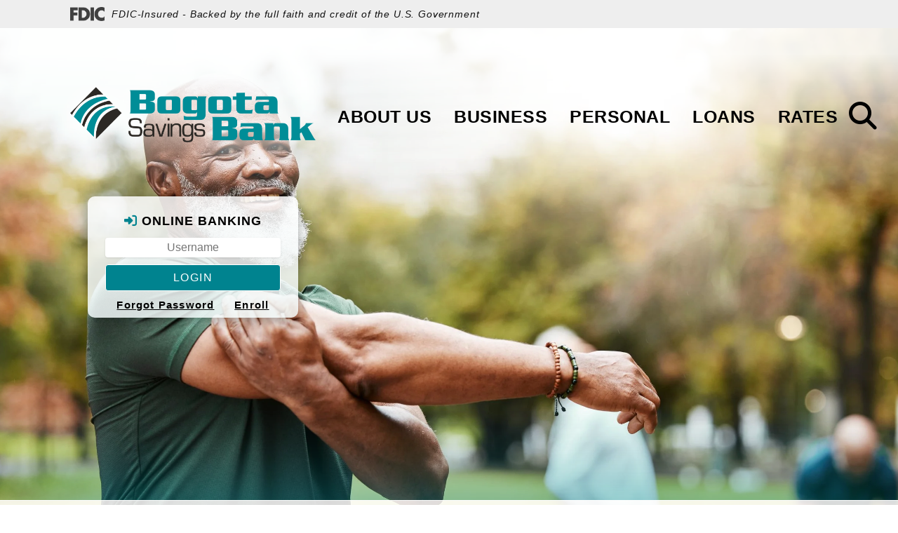

--- FILE ---
content_type: text/html;charset=utf-8
request_url: https://www.bogotasavingsbank.com/tips-advice
body_size: 19983
content:
<!doctype html>
<html xmlns:og="http://opengraphprotocol.org/schema/" xmlns:fb="http://www.facebook.com/2008/fbml" lang="en-US"  >

  <head>
    <!-- This is Squarespace. --><!-- oc-bogotasavings -->
<base href="">
<meta charset="utf-8" />
<title>Tips &amp; Advice | Bogota Savings Bank (Bogota, NJ)</title>
<meta http-equiv="Accept-CH" content="Sec-CH-UA-Platform-Version, Sec-CH-UA-Model" /><link rel="icon" type="image/x-icon" href="https://images.squarespace-cdn.com/content/v1/67ae2001b61f4613ff3afd91/d6856f72-e2bf-4af7-952f-4a206d1da024/favicon.ico?format=100w"/>
<link rel="canonical" href="https://www.bogotasavingsbank.com/tips-advice"/>
<meta property="og:site_name" content="Bogota Savings Bank"/>
<meta property="og:title" content="Tips &amp; Advice | Bogota Savings Bank (Bogota, NJ)"/>
<meta property="og:url" content="https://www.bogotasavingsbank.com/tips-advice"/>
<meta property="og:type" content="website"/>
<meta itemprop="name" content="Tips &amp; Advice &#124; Bogota Savings Bank (Bogota, NJ)"/>
<meta itemprop="url" content="https://www.bogotasavingsbank.com/tips-advice"/>
<meta name="twitter:title" content="Tips &amp; Advice &#124; Bogota Savings Bank (Bogota, NJ)"/>
<meta name="twitter:url" content="https://www.bogotasavingsbank.com/tips-advice"/>
<meta name="twitter:card" content="summary"/>
<meta name="description" content="" />
<link rel="preconnect" href="https://images.squarespace-cdn.com">
<link rel="preconnect" href="https://use.typekit.net" crossorigin>
<link rel="preconnect" href="https://p.typekit.net" crossorigin>
<script type="text/javascript" src="//use.typekit.net/ik/[base64].js" async fetchpriority="high" onload="try{Typekit.load();}catch(e){} document.documentElement.classList.remove('wf-loading');"></script>
<script>document.documentElement.classList.add('wf-loading')</script>
<style>@keyframes fonts-loading { 0%, 99% { color: transparent; } } html.wf-loading * { animation: fonts-loading 3s; }</style>
<script type="text/javascript" crossorigin="anonymous" nomodule="nomodule" src="//assets.squarespace.com/@sqs/polyfiller/1.6/legacy.js"></script>
<script type="text/javascript" crossorigin="anonymous" src="//assets.squarespace.com/@sqs/polyfiller/1.6/modern.js"></script>
<script type="text/javascript">SQUARESPACE_ROLLUPS = {};</script>
<script>(function(rollups, name) { if (!rollups[name]) { rollups[name] = {}; } rollups[name].js = ["//assets.squarespace.com/universal/scripts-compressed/extract-css-runtime-aa9713edd9dcb9f2-min.en-US.js"]; })(SQUARESPACE_ROLLUPS, 'squarespace-extract_css_runtime');</script>
<script crossorigin="anonymous" src="//assets.squarespace.com/universal/scripts-compressed/extract-css-runtime-aa9713edd9dcb9f2-min.en-US.js" ></script><script>(function(rollups, name) { if (!rollups[name]) { rollups[name] = {}; } rollups[name].js = ["//assets.squarespace.com/universal/scripts-compressed/extract-css-moment-js-vendor-6f2a1f6ec9a41489-min.en-US.js"]; })(SQUARESPACE_ROLLUPS, 'squarespace-extract_css_moment_js_vendor');</script>
<script crossorigin="anonymous" src="//assets.squarespace.com/universal/scripts-compressed/extract-css-moment-js-vendor-6f2a1f6ec9a41489-min.en-US.js" ></script><script>(function(rollups, name) { if (!rollups[name]) { rollups[name] = {}; } rollups[name].js = ["//assets.squarespace.com/universal/scripts-compressed/cldr-resource-pack-22ed584d99d9b83d-min.en-US.js"]; })(SQUARESPACE_ROLLUPS, 'squarespace-cldr_resource_pack');</script>
<script crossorigin="anonymous" src="//assets.squarespace.com/universal/scripts-compressed/cldr-resource-pack-22ed584d99d9b83d-min.en-US.js" ></script><script>(function(rollups, name) { if (!rollups[name]) { rollups[name] = {}; } rollups[name].js = ["//assets.squarespace.com/universal/scripts-compressed/common-vendors-stable-fbd854d40b0804b7-min.en-US.js"]; })(SQUARESPACE_ROLLUPS, 'squarespace-common_vendors_stable');</script>
<script crossorigin="anonymous" src="//assets.squarespace.com/universal/scripts-compressed/common-vendors-stable-fbd854d40b0804b7-min.en-US.js" ></script><script>(function(rollups, name) { if (!rollups[name]) { rollups[name] = {}; } rollups[name].js = ["//assets.squarespace.com/universal/scripts-compressed/common-vendors-521b3d1ea2c5615b-min.en-US.js"]; })(SQUARESPACE_ROLLUPS, 'squarespace-common_vendors');</script>
<script crossorigin="anonymous" src="//assets.squarespace.com/universal/scripts-compressed/common-vendors-521b3d1ea2c5615b-min.en-US.js" ></script><script>(function(rollups, name) { if (!rollups[name]) { rollups[name] = {}; } rollups[name].js = ["//assets.squarespace.com/universal/scripts-compressed/common-bff30ef0ecfbeb97-min.en-US.js"]; })(SQUARESPACE_ROLLUPS, 'squarespace-common');</script>
<script crossorigin="anonymous" src="//assets.squarespace.com/universal/scripts-compressed/common-bff30ef0ecfbeb97-min.en-US.js" ></script><script>(function(rollups, name) { if (!rollups[name]) { rollups[name] = {}; } rollups[name].js = ["//assets.squarespace.com/universal/scripts-compressed/user-account-core-ef531c4677b8b252-min.en-US.js"]; })(SQUARESPACE_ROLLUPS, 'squarespace-user_account_core');</script>
<script crossorigin="anonymous" src="//assets.squarespace.com/universal/scripts-compressed/user-account-core-ef531c4677b8b252-min.en-US.js" ></script><script>(function(rollups, name) { if (!rollups[name]) { rollups[name] = {}; } rollups[name].css = ["//assets.squarespace.com/universal/styles-compressed/user-account-core-62a3c1ac39729912-min.en-US.css"]; })(SQUARESPACE_ROLLUPS, 'squarespace-user_account_core');</script>
<link rel="stylesheet" type="text/css" href="//assets.squarespace.com/universal/styles-compressed/user-account-core-62a3c1ac39729912-min.en-US.css"><script>(function(rollups, name) { if (!rollups[name]) { rollups[name] = {}; } rollups[name].js = ["//assets.squarespace.com/universal/scripts-compressed/performance-cba60b5f3aa909d1-min.en-US.js"]; })(SQUARESPACE_ROLLUPS, 'squarespace-performance');</script>
<script crossorigin="anonymous" src="//assets.squarespace.com/universal/scripts-compressed/performance-cba60b5f3aa909d1-min.en-US.js" defer ></script><script data-name="static-context">Static = window.Static || {}; Static.SQUARESPACE_CONTEXT = {"betaFeatureFlags":["enable_form_submission_trigger","campaigns_merch_state","marketing_automations","contacts_and_campaigns_redesign","campaigns_thumbnail_layout","use_react_flow_in_automations_flowchart","marketing_landing_page","use_chained_automations_data","campaigns_new_image_layout_picker","i18n_beta_website_locales","campaigns_import_discounts","campaigns_discount_section_in_blasts","campaigns_discount_section_in_automations","bfcm_2025_enabled"],"facebookAppId":"314192535267336","facebookApiVersion":"v6.0","rollups":{"squarespace-announcement-bar":{"js":"//assets.squarespace.com/universal/scripts-compressed/announcement-bar-18f27e520beb2bd2-min.en-US.js"},"squarespace-audio-player":{"css":"//assets.squarespace.com/universal/styles-compressed/audio-player-b05f5197a871c566-min.en-US.css","js":"//assets.squarespace.com/universal/scripts-compressed/audio-player-66bea742780d3b46-min.en-US.js"},"squarespace-blog-collection-list":{"css":"//assets.squarespace.com/universal/styles-compressed/blog-collection-list-b4046463b72f34e2-min.en-US.css","js":"//assets.squarespace.com/universal/scripts-compressed/blog-collection-list-f78db80fc1cd6fce-min.en-US.js"},"squarespace-calendar-block-renderer":{"css":"//assets.squarespace.com/universal/styles-compressed/calendar-block-renderer-b72d08ba4421f5a0-min.en-US.css","js":"//assets.squarespace.com/universal/scripts-compressed/calendar-block-renderer-d588b06721fbdbb5-min.en-US.js"},"squarespace-chartjs-helpers":{"css":"//assets.squarespace.com/universal/styles-compressed/chartjs-helpers-96b256171ee039c1-min.en-US.css","js":"//assets.squarespace.com/universal/scripts-compressed/chartjs-helpers-4fd57f343946d08e-min.en-US.js"},"squarespace-comments":{"css":"//assets.squarespace.com/universal/styles-compressed/comments-d4212e6832aeb2e3-min.en-US.css","js":"//assets.squarespace.com/universal/scripts-compressed/comments-df03d6fde412fb5a-min.en-US.js"},"squarespace-custom-css-popup":{"css":"//assets.squarespace.com/universal/styles-compressed/custom-css-popup-72c4bbed7f21a6e6-min.en-US.css","js":"//assets.squarespace.com/universal/scripts-compressed/custom-css-popup-892f952ae4f30456-min.en-US.js"},"squarespace-dialog":{"css":"//assets.squarespace.com/universal/styles-compressed/dialog-f9093f2d526b94df-min.en-US.css","js":"//assets.squarespace.com/universal/scripts-compressed/dialog-60cbb5513421d519-min.en-US.js"},"squarespace-events-collection":{"css":"//assets.squarespace.com/universal/styles-compressed/events-collection-b72d08ba4421f5a0-min.en-US.css","js":"//assets.squarespace.com/universal/scripts-compressed/events-collection-a3ad933f9c4ad26c-min.en-US.js"},"squarespace-form-rendering-utils":{"js":"//assets.squarespace.com/universal/scripts-compressed/form-rendering-utils-3b8b35485f6ec7cd-min.en-US.js"},"squarespace-forms":{"css":"//assets.squarespace.com/universal/styles-compressed/forms-0afd3c6ac30bbab1-min.en-US.css","js":"//assets.squarespace.com/universal/scripts-compressed/forms-1f40e50b4e4b4da6-min.en-US.js"},"squarespace-gallery-collection-list":{"css":"//assets.squarespace.com/universal/styles-compressed/gallery-collection-list-b4046463b72f34e2-min.en-US.css","js":"//assets.squarespace.com/universal/scripts-compressed/gallery-collection-list-07747667a3187b76-min.en-US.js"},"squarespace-image-zoom":{"css":"//assets.squarespace.com/universal/styles-compressed/image-zoom-b4046463b72f34e2-min.en-US.css","js":"//assets.squarespace.com/universal/scripts-compressed/image-zoom-60c18dc5f8f599ea-min.en-US.js"},"squarespace-pinterest":{"css":"//assets.squarespace.com/universal/styles-compressed/pinterest-b4046463b72f34e2-min.en-US.css","js":"//assets.squarespace.com/universal/scripts-compressed/pinterest-c4e3cee5f0f05a76-min.en-US.js"},"squarespace-popup-overlay":{"css":"//assets.squarespace.com/universal/styles-compressed/popup-overlay-b742b752f5880972-min.en-US.css","js":"//assets.squarespace.com/universal/scripts-compressed/popup-overlay-8e28db39a5796b9b-min.en-US.js"},"squarespace-product-quick-view":{"css":"//assets.squarespace.com/universal/styles-compressed/product-quick-view-9052fb446c5800ee-min.en-US.css","js":"//assets.squarespace.com/universal/scripts-compressed/product-quick-view-12cdb153a5692867-min.en-US.js"},"squarespace-products-collection-item-v2":{"css":"//assets.squarespace.com/universal/styles-compressed/products-collection-item-v2-b4046463b72f34e2-min.en-US.css","js":"//assets.squarespace.com/universal/scripts-compressed/products-collection-item-v2-e3a3f101748fca6e-min.en-US.js"},"squarespace-products-collection-list-v2":{"css":"//assets.squarespace.com/universal/styles-compressed/products-collection-list-v2-b4046463b72f34e2-min.en-US.css","js":"//assets.squarespace.com/universal/scripts-compressed/products-collection-list-v2-eedc544f4cc56af4-min.en-US.js"},"squarespace-search-page":{"css":"//assets.squarespace.com/universal/styles-compressed/search-page-90a67fc09b9b32c6-min.en-US.css","js":"//assets.squarespace.com/universal/scripts-compressed/search-page-e70c98bf6dd7112c-min.en-US.js"},"squarespace-search-preview":{"js":"//assets.squarespace.com/universal/scripts-compressed/search-preview-e4bc2f62b00ef9cf-min.en-US.js"},"squarespace-simple-liking":{"css":"//assets.squarespace.com/universal/styles-compressed/simple-liking-701bf8bbc05ec6aa-min.en-US.css","js":"//assets.squarespace.com/universal/scripts-compressed/simple-liking-e6bc64da9e3b1cf4-min.en-US.js"},"squarespace-social-buttons":{"css":"//assets.squarespace.com/universal/styles-compressed/social-buttons-95032e5fa98e47a5-min.en-US.css","js":"//assets.squarespace.com/universal/scripts-compressed/social-buttons-4d0f66a6979eafb0-min.en-US.js"},"squarespace-tourdates":{"css":"//assets.squarespace.com/universal/styles-compressed/tourdates-b4046463b72f34e2-min.en-US.css","js":"//assets.squarespace.com/universal/scripts-compressed/tourdates-121ba0b703ba2a1f-min.en-US.js"},"squarespace-website-overlays-manager":{"css":"//assets.squarespace.com/universal/styles-compressed/website-overlays-manager-07ea5a4e004e6710-min.en-US.css","js":"//assets.squarespace.com/universal/scripts-compressed/website-overlays-manager-3506d37a1fad4643-min.en-US.js"}},"pageType":2,"website":{"id":"67ae2001b61f4613ff3afd91","identifier":"oc-bogotasavings","websiteType":4,"contentModifiedOn":1764361043850,"cloneable":false,"hasBeenCloneable":false,"developerMode":true,"siteStatus":{},"language":"en-US","translationLocale":"en-US","formattingLocale":"en-US","timeZone":"America/Chicago","machineTimeZoneOffset":-21600000,"timeZoneOffset":-21600000,"timeZoneAbbr":"CST","siteTitle":"Bogota Savings Bank","fullSiteTitle":"Tips & Advice | Bogota Savings Bank (Bogota, NJ)","siteDescription":"","location":{},"logoImageId":"67e1ac9ab9ca2c1d02dee9e5","shareButtonOptions":{"1":true,"2":true,"7":true},"logoImageUrl":"//images.squarespace-cdn.com/content/v1/67ae2001b61f4613ff3afd91/8ef23e6a-6712-4758-95dd-029e3883ea3a/bogota-savings-bank-logo.png","authenticUrl":"https://www.bogotasavingsbank.com","internalUrl":"https://oc-bogotasavings.squarespace.com","baseUrl":"https://www.bogotasavingsbank.com","primaryDomain":"www.bogotasavingsbank.com","sslSetting":3,"isHstsEnabled":true,"typekitId":"","statsMigrated":false,"imageMetadataProcessingEnabled":false,"screenshotId":"685fa6dbac25b310f78146da2a5cc7d1cecb0f2991daec0f7934a2b93eede1be","captchaSettings":{"siteKey":"","enabledForDonations":false},"showOwnerLogin":false},"websiteSettings":{"id":"67ae2001b61f4613ff3afd94","websiteId":"67ae2001b61f4613ff3afd91","subjects":[],"country":"US","state":"FL","simpleLikingEnabled":true,"mobileInfoBarSettings":{"isContactEmailEnabled":false,"isContactPhoneNumberEnabled":false,"isLocationEnabled":false,"isBusinessHoursEnabled":false},"announcementBarSettings":{"style":2,"text":"<p data-rte-preserve-empty=\"true\" style=\"white-space:pre-wrap;\">Join us for our Pictures With Santa Holiday Party on December 20th from 10am to 2pm! Click here for more details.</p>","clickthroughUrl":{"url":"https://oc-bogotasavings.squarespace.com/santa","newWindow":true}},"commentLikesAllowed":true,"commentAnonAllowed":true,"commentThreaded":true,"commentApprovalRequired":false,"commentAvatarsOn":true,"commentSortType":2,"commentFlagThreshold":0,"commentFlagsAllowed":true,"commentEnableByDefault":true,"commentDisableAfterDaysDefault":0,"disqusShortname":"","commentsEnabled":false,"businessHours":{},"storeSettings":{"returnPolicy":null,"termsOfService":null,"privacyPolicy":null,"expressCheckout":false,"continueShoppingLinkUrl":"/","useLightCart":false,"showNoteField":false,"shippingCountryDefaultValue":"US","billToShippingDefaultValue":false,"showShippingPhoneNumber":true,"isShippingPhoneRequired":false,"showBillingPhoneNumber":true,"isBillingPhoneRequired":false,"currenciesSupported":["USD","CAD","GBP","AUD","EUR","CHF","NOK","SEK","DKK","NZD","SGD","MXN","HKD","CZK","ILS","MYR","RUB","PHP","PLN","THB","BRL","ARS","COP","IDR","INR","JPY","ZAR"],"defaultCurrency":"USD","selectedCurrency":"USD","measurementStandard":1,"showCustomCheckoutForm":false,"checkoutPageMarketingOptInEnabled":true,"enableMailingListOptInByDefault":false,"sameAsRetailLocation":false,"merchandisingSettings":{"scarcityEnabledOnProductItems":false,"scarcityEnabledOnProductBlocks":false,"scarcityMessageType":"DEFAULT_SCARCITY_MESSAGE","scarcityThreshold":10,"multipleQuantityAllowedForServices":true,"restockNotificationsEnabled":false,"restockNotificationsMailingListSignUpEnabled":false,"relatedProductsEnabled":false,"relatedProductsOrdering":"random","soldOutVariantsDropdownDisabled":false,"productComposerOptedIn":false,"productComposerABTestOptedOut":false,"productReviewsEnabled":false},"minimumOrderSubtotalEnabled":false,"minimumOrderSubtotal":{"currency":"USD","value":"0.00"},"isLive":false,"multipleQuantityAllowedForServices":true},"useEscapeKeyToLogin":false,"ssBadgeType":1,"ssBadgePosition":4,"ssBadgeVisibility":1,"ssBadgeDevices":1,"pinterestOverlayOptions":{"mode":"disabled"},"userAccountsSettings":{"loginAllowed":true,"signupAllowed":true}},"cookieSettings":{"isCookieBannerEnabled":false,"isRestrictiveCookiePolicyEnabled":false,"cookieBannerText":"","cookieBannerTheme":"","cookieBannerVariant":"","cookieBannerPosition":"","cookieBannerCtaVariant":"","cookieBannerCtaText":"","cookieBannerAcceptType":"OPT_IN","cookieBannerOptOutCtaText":"","cookieBannerHasOptOut":false,"cookieBannerHasManageCookies":true,"cookieBannerManageCookiesLabel":"","cookieBannerSavedPreferencesText":"","cookieBannerSavedPreferencesLayout":"PILL"},"websiteCloneable":false,"collection":{"title":"Tips & Advice","id":"67ed49a0b9f02c284ba485e3","fullUrl":"/tips-advice","type":10,"permissionType":1},"subscribed":false,"appDomain":"squarespace.com","templateTweakable":true,"tweakJSON":{"aspect-ratio":"Auto","gallery-arrow-style":"No Background","gallery-aspect-ratio":"3:2 Standard","gallery-auto-crop":"true","gallery-autoplay":"false","gallery-design":"Slideshow","gallery-info-overlay":"Show on Hover","gallery-loop":"false","gallery-navigation":"Bullets","gallery-show-arrows":"true","gallery-transitions":"Fade","galleryArrowBackground":"rgba(34,34,34,1)","galleryArrowColor":"rgba(255,255,255,1)","galleryAutoplaySpeed":"3","galleryCircleColor":"rgba(255,255,255,1)","galleryInfoBackground":"rgba(0, 0, 0, .7)","galleryThumbnailSize":"100px","gridSize":"350px","gridSpacing":"20px","product-gallery-auto-crop":"false","product-image-auto-crop":"true","tweak-product-item-image-zoom-factor":"2","tweak-product-list-item-hover-behavior":"Show Alternate Image","tweak-product-list-items-per-row":"4","tweak-related-products-items-per-row":"3","tweak-related-products-title-spacing":"50px","tweak-site-ajax-loading-enable":"false","tweak-v1-related-products-title-spacing":"50px"},"templateId":"67e18f966d9b2a28fe8a8eec","templateVersion":"7","pageFeatures":[1,2,4],"gmRenderKey":"QUl6YVN5Q0JUUk9xNkx1dkZfSUUxcjQ2LVQ0QWVUU1YtMGQ3bXk4","templateScriptsRootUrl":"https://static1.squarespace.com/static/ta/67ae2001b61f4613ff3afd91/210/scripts/","impersonatedSession":false,"tzData":{"zones":[[-360,"US","C%sT",null]],"rules":{"US":[[1967,2006,null,"Oct","lastSun","2:00","0","S"],[1987,2006,null,"Apr","Sun>=1","2:00","1:00","D"],[2007,"max",null,"Mar","Sun>=8","2:00","1:00","D"],[2007,"max",null,"Nov","Sun>=1","2:00","0","S"]]}},"showAnnouncementBar":true,"recaptchaEnterpriseContext":{"recaptchaEnterpriseSiteKey":"6LdDFQwjAAAAAPigEvvPgEVbb7QBm-TkVJdDTlAv"},"i18nContext":{"timeZoneData":{"id":"America/Chicago","name":"Central Time"}},"env":"PRODUCTION","visitorFormContext":{"formFieldFormats":{"countries":[{"name":"Afghanistan","code":"AF","phoneCode":"+93"},{"name":"\u00C5land Islands","code":"AX","phoneCode":"+358"},{"name":"Albania","code":"AL","phoneCode":"+355"},{"name":"Algeria","code":"DZ","phoneCode":"+213"},{"name":"American Samoa","code":"AS","phoneCode":"+1"},{"name":"Andorra","code":"AD","phoneCode":"+376"},{"name":"Angola","code":"AO","phoneCode":"+244"},{"name":"Anguilla","code":"AI","phoneCode":"+1"},{"name":"Antigua & Barbuda","code":"AG","phoneCode":"+1"},{"name":"Argentina","code":"AR","phoneCode":"+54"},{"name":"Armenia","code":"AM","phoneCode":"+374"},{"name":"Aruba","code":"AW","phoneCode":"+297"},{"name":"Ascension Island","code":"AC","phoneCode":"+247"},{"name":"Australia","code":"AU","phoneCode":"+61"},{"name":"Austria","code":"AT","phoneCode":"+43"},{"name":"Azerbaijan","code":"AZ","phoneCode":"+994"},{"name":"Bahamas","code":"BS","phoneCode":"+1"},{"name":"Bahrain","code":"BH","phoneCode":"+973"},{"name":"Bangladesh","code":"BD","phoneCode":"+880"},{"name":"Barbados","code":"BB","phoneCode":"+1"},{"name":"Belarus","code":"BY","phoneCode":"+375"},{"name":"Belgium","code":"BE","phoneCode":"+32"},{"name":"Belize","code":"BZ","phoneCode":"+501"},{"name":"Benin","code":"BJ","phoneCode":"+229"},{"name":"Bermuda","code":"BM","phoneCode":"+1"},{"name":"Bhutan","code":"BT","phoneCode":"+975"},{"name":"Bolivia","code":"BO","phoneCode":"+591"},{"name":"Bosnia & Herzegovina","code":"BA","phoneCode":"+387"},{"name":"Botswana","code":"BW","phoneCode":"+267"},{"name":"Brazil","code":"BR","phoneCode":"+55"},{"name":"British Indian Ocean Territory","code":"IO","phoneCode":"+246"},{"name":"British Virgin Islands","code":"VG","phoneCode":"+1"},{"name":"Brunei","code":"BN","phoneCode":"+673"},{"name":"Bulgaria","code":"BG","phoneCode":"+359"},{"name":"Burkina Faso","code":"BF","phoneCode":"+226"},{"name":"Burundi","code":"BI","phoneCode":"+257"},{"name":"Cambodia","code":"KH","phoneCode":"+855"},{"name":"Cameroon","code":"CM","phoneCode":"+237"},{"name":"Canada","code":"CA","phoneCode":"+1"},{"name":"Cape Verde","code":"CV","phoneCode":"+238"},{"name":"Caribbean Netherlands","code":"BQ","phoneCode":"+599"},{"name":"Cayman Islands","code":"KY","phoneCode":"+1"},{"name":"Central African Republic","code":"CF","phoneCode":"+236"},{"name":"Chad","code":"TD","phoneCode":"+235"},{"name":"Chile","code":"CL","phoneCode":"+56"},{"name":"China","code":"CN","phoneCode":"+86"},{"name":"Christmas Island","code":"CX","phoneCode":"+61"},{"name":"Cocos (Keeling) Islands","code":"CC","phoneCode":"+61"},{"name":"Colombia","code":"CO","phoneCode":"+57"},{"name":"Comoros","code":"KM","phoneCode":"+269"},{"name":"Congo - Brazzaville","code":"CG","phoneCode":"+242"},{"name":"Congo - Kinshasa","code":"CD","phoneCode":"+243"},{"name":"Cook Islands","code":"CK","phoneCode":"+682"},{"name":"Costa Rica","code":"CR","phoneCode":"+506"},{"name":"C\u00F4te d\u2019Ivoire","code":"CI","phoneCode":"+225"},{"name":"Croatia","code":"HR","phoneCode":"+385"},{"name":"Cuba","code":"CU","phoneCode":"+53"},{"name":"Cura\u00E7ao","code":"CW","phoneCode":"+599"},{"name":"Cyprus","code":"CY","phoneCode":"+357"},{"name":"Czechia","code":"CZ","phoneCode":"+420"},{"name":"Denmark","code":"DK","phoneCode":"+45"},{"name":"Djibouti","code":"DJ","phoneCode":"+253"},{"name":"Dominica","code":"DM","phoneCode":"+1"},{"name":"Dominican Republic","code":"DO","phoneCode":"+1"},{"name":"Ecuador","code":"EC","phoneCode":"+593"},{"name":"Egypt","code":"EG","phoneCode":"+20"},{"name":"El Salvador","code":"SV","phoneCode":"+503"},{"name":"Equatorial Guinea","code":"GQ","phoneCode":"+240"},{"name":"Eritrea","code":"ER","phoneCode":"+291"},{"name":"Estonia","code":"EE","phoneCode":"+372"},{"name":"Eswatini","code":"SZ","phoneCode":"+268"},{"name":"Ethiopia","code":"ET","phoneCode":"+251"},{"name":"Falkland Islands","code":"FK","phoneCode":"+500"},{"name":"Faroe Islands","code":"FO","phoneCode":"+298"},{"name":"Fiji","code":"FJ","phoneCode":"+679"},{"name":"Finland","code":"FI","phoneCode":"+358"},{"name":"France","code":"FR","phoneCode":"+33"},{"name":"French Guiana","code":"GF","phoneCode":"+594"},{"name":"French Polynesia","code":"PF","phoneCode":"+689"},{"name":"Gabon","code":"GA","phoneCode":"+241"},{"name":"Gambia","code":"GM","phoneCode":"+220"},{"name":"Georgia","code":"GE","phoneCode":"+995"},{"name":"Germany","code":"DE","phoneCode":"+49"},{"name":"Ghana","code":"GH","phoneCode":"+233"},{"name":"Gibraltar","code":"GI","phoneCode":"+350"},{"name":"Greece","code":"GR","phoneCode":"+30"},{"name":"Greenland","code":"GL","phoneCode":"+299"},{"name":"Grenada","code":"GD","phoneCode":"+1"},{"name":"Guadeloupe","code":"GP","phoneCode":"+590"},{"name":"Guam","code":"GU","phoneCode":"+1"},{"name":"Guatemala","code":"GT","phoneCode":"+502"},{"name":"Guernsey","code":"GG","phoneCode":"+44"},{"name":"Guinea","code":"GN","phoneCode":"+224"},{"name":"Guinea-Bissau","code":"GW","phoneCode":"+245"},{"name":"Guyana","code":"GY","phoneCode":"+592"},{"name":"Haiti","code":"HT","phoneCode":"+509"},{"name":"Honduras","code":"HN","phoneCode":"+504"},{"name":"Hong Kong SAR China","code":"HK","phoneCode":"+852"},{"name":"Hungary","code":"HU","phoneCode":"+36"},{"name":"Iceland","code":"IS","phoneCode":"+354"},{"name":"India","code":"IN","phoneCode":"+91"},{"name":"Indonesia","code":"ID","phoneCode":"+62"},{"name":"Iran","code":"IR","phoneCode":"+98"},{"name":"Iraq","code":"IQ","phoneCode":"+964"},{"name":"Ireland","code":"IE","phoneCode":"+353"},{"name":"Isle of Man","code":"IM","phoneCode":"+44"},{"name":"Israel","code":"IL","phoneCode":"+972"},{"name":"Italy","code":"IT","phoneCode":"+39"},{"name":"Jamaica","code":"JM","phoneCode":"+1"},{"name":"Japan","code":"JP","phoneCode":"+81"},{"name":"Jersey","code":"JE","phoneCode":"+44"},{"name":"Jordan","code":"JO","phoneCode":"+962"},{"name":"Kazakhstan","code":"KZ","phoneCode":"+7"},{"name":"Kenya","code":"KE","phoneCode":"+254"},{"name":"Kiribati","code":"KI","phoneCode":"+686"},{"name":"Kosovo","code":"XK","phoneCode":"+383"},{"name":"Kuwait","code":"KW","phoneCode":"+965"},{"name":"Kyrgyzstan","code":"KG","phoneCode":"+996"},{"name":"Laos","code":"LA","phoneCode":"+856"},{"name":"Latvia","code":"LV","phoneCode":"+371"},{"name":"Lebanon","code":"LB","phoneCode":"+961"},{"name":"Lesotho","code":"LS","phoneCode":"+266"},{"name":"Liberia","code":"LR","phoneCode":"+231"},{"name":"Libya","code":"LY","phoneCode":"+218"},{"name":"Liechtenstein","code":"LI","phoneCode":"+423"},{"name":"Lithuania","code":"LT","phoneCode":"+370"},{"name":"Luxembourg","code":"LU","phoneCode":"+352"},{"name":"Macao SAR China","code":"MO","phoneCode":"+853"},{"name":"Madagascar","code":"MG","phoneCode":"+261"},{"name":"Malawi","code":"MW","phoneCode":"+265"},{"name":"Malaysia","code":"MY","phoneCode":"+60"},{"name":"Maldives","code":"MV","phoneCode":"+960"},{"name":"Mali","code":"ML","phoneCode":"+223"},{"name":"Malta","code":"MT","phoneCode":"+356"},{"name":"Marshall Islands","code":"MH","phoneCode":"+692"},{"name":"Martinique","code":"MQ","phoneCode":"+596"},{"name":"Mauritania","code":"MR","phoneCode":"+222"},{"name":"Mauritius","code":"MU","phoneCode":"+230"},{"name":"Mayotte","code":"YT","phoneCode":"+262"},{"name":"Mexico","code":"MX","phoneCode":"+52"},{"name":"Micronesia","code":"FM","phoneCode":"+691"},{"name":"Moldova","code":"MD","phoneCode":"+373"},{"name":"Monaco","code":"MC","phoneCode":"+377"},{"name":"Mongolia","code":"MN","phoneCode":"+976"},{"name":"Montenegro","code":"ME","phoneCode":"+382"},{"name":"Montserrat","code":"MS","phoneCode":"+1"},{"name":"Morocco","code":"MA","phoneCode":"+212"},{"name":"Mozambique","code":"MZ","phoneCode":"+258"},{"name":"Myanmar (Burma)","code":"MM","phoneCode":"+95"},{"name":"Namibia","code":"NA","phoneCode":"+264"},{"name":"Nauru","code":"NR","phoneCode":"+674"},{"name":"Nepal","code":"NP","phoneCode":"+977"},{"name":"Netherlands","code":"NL","phoneCode":"+31"},{"name":"New Caledonia","code":"NC","phoneCode":"+687"},{"name":"New Zealand","code":"NZ","phoneCode":"+64"},{"name":"Nicaragua","code":"NI","phoneCode":"+505"},{"name":"Niger","code":"NE","phoneCode":"+227"},{"name":"Nigeria","code":"NG","phoneCode":"+234"},{"name":"Niue","code":"NU","phoneCode":"+683"},{"name":"Norfolk Island","code":"NF","phoneCode":"+672"},{"name":"Northern Mariana Islands","code":"MP","phoneCode":"+1"},{"name":"North Korea","code":"KP","phoneCode":"+850"},{"name":"North Macedonia","code":"MK","phoneCode":"+389"},{"name":"Norway","code":"NO","phoneCode":"+47"},{"name":"Oman","code":"OM","phoneCode":"+968"},{"name":"Pakistan","code":"PK","phoneCode":"+92"},{"name":"Palau","code":"PW","phoneCode":"+680"},{"name":"Palestinian Territories","code":"PS","phoneCode":"+970"},{"name":"Panama","code":"PA","phoneCode":"+507"},{"name":"Papua New Guinea","code":"PG","phoneCode":"+675"},{"name":"Paraguay","code":"PY","phoneCode":"+595"},{"name":"Peru","code":"PE","phoneCode":"+51"},{"name":"Philippines","code":"PH","phoneCode":"+63"},{"name":"Poland","code":"PL","phoneCode":"+48"},{"name":"Portugal","code":"PT","phoneCode":"+351"},{"name":"Puerto Rico","code":"PR","phoneCode":"+1"},{"name":"Qatar","code":"QA","phoneCode":"+974"},{"name":"R\u00E9union","code":"RE","phoneCode":"+262"},{"name":"Romania","code":"RO","phoneCode":"+40"},{"name":"Russia","code":"RU","phoneCode":"+7"},{"name":"Rwanda","code":"RW","phoneCode":"+250"},{"name":"Samoa","code":"WS","phoneCode":"+685"},{"name":"San Marino","code":"SM","phoneCode":"+378"},{"name":"S\u00E3o Tom\u00E9 & Pr\u00EDncipe","code":"ST","phoneCode":"+239"},{"name":"Saudi Arabia","code":"SA","phoneCode":"+966"},{"name":"Senegal","code":"SN","phoneCode":"+221"},{"name":"Serbia","code":"RS","phoneCode":"+381"},{"name":"Seychelles","code":"SC","phoneCode":"+248"},{"name":"Sierra Leone","code":"SL","phoneCode":"+232"},{"name":"Singapore","code":"SG","phoneCode":"+65"},{"name":"Sint Maarten","code":"SX","phoneCode":"+1"},{"name":"Slovakia","code":"SK","phoneCode":"+421"},{"name":"Slovenia","code":"SI","phoneCode":"+386"},{"name":"Solomon Islands","code":"SB","phoneCode":"+677"},{"name":"Somalia","code":"SO","phoneCode":"+252"},{"name":"South Africa","code":"ZA","phoneCode":"+27"},{"name":"South Korea","code":"KR","phoneCode":"+82"},{"name":"South Sudan","code":"SS","phoneCode":"+211"},{"name":"Spain","code":"ES","phoneCode":"+34"},{"name":"Sri Lanka","code":"LK","phoneCode":"+94"},{"name":"St. Barth\u00E9lemy","code":"BL","phoneCode":"+590"},{"name":"St. Helena","code":"SH","phoneCode":"+290"},{"name":"St. Kitts & Nevis","code":"KN","phoneCode":"+1"},{"name":"St. Lucia","code":"LC","phoneCode":"+1"},{"name":"St. Martin","code":"MF","phoneCode":"+590"},{"name":"St. Pierre & Miquelon","code":"PM","phoneCode":"+508"},{"name":"St. Vincent & Grenadines","code":"VC","phoneCode":"+1"},{"name":"Sudan","code":"SD","phoneCode":"+249"},{"name":"Suriname","code":"SR","phoneCode":"+597"},{"name":"Svalbard & Jan Mayen","code":"SJ","phoneCode":"+47"},{"name":"Sweden","code":"SE","phoneCode":"+46"},{"name":"Switzerland","code":"CH","phoneCode":"+41"},{"name":"Syria","code":"SY","phoneCode":"+963"},{"name":"Taiwan","code":"TW","phoneCode":"+886"},{"name":"Tajikistan","code":"TJ","phoneCode":"+992"},{"name":"Tanzania","code":"TZ","phoneCode":"+255"},{"name":"Thailand","code":"TH","phoneCode":"+66"},{"name":"Timor-Leste","code":"TL","phoneCode":"+670"},{"name":"Togo","code":"TG","phoneCode":"+228"},{"name":"Tokelau","code":"TK","phoneCode":"+690"},{"name":"Tonga","code":"TO","phoneCode":"+676"},{"name":"Trinidad & Tobago","code":"TT","phoneCode":"+1"},{"name":"Tristan da Cunha","code":"TA","phoneCode":"+290"},{"name":"Tunisia","code":"TN","phoneCode":"+216"},{"name":"T\u00FCrkiye","code":"TR","phoneCode":"+90"},{"name":"Turkmenistan","code":"TM","phoneCode":"+993"},{"name":"Turks & Caicos Islands","code":"TC","phoneCode":"+1"},{"name":"Tuvalu","code":"TV","phoneCode":"+688"},{"name":"U.S. Virgin Islands","code":"VI","phoneCode":"+1"},{"name":"Uganda","code":"UG","phoneCode":"+256"},{"name":"Ukraine","code":"UA","phoneCode":"+380"},{"name":"United Arab Emirates","code":"AE","phoneCode":"+971"},{"name":"United Kingdom","code":"GB","phoneCode":"+44"},{"name":"United States","code":"US","phoneCode":"+1"},{"name":"Uruguay","code":"UY","phoneCode":"+598"},{"name":"Uzbekistan","code":"UZ","phoneCode":"+998"},{"name":"Vanuatu","code":"VU","phoneCode":"+678"},{"name":"Vatican City","code":"VA","phoneCode":"+39"},{"name":"Venezuela","code":"VE","phoneCode":"+58"},{"name":"Vietnam","code":"VN","phoneCode":"+84"},{"name":"Wallis & Futuna","code":"WF","phoneCode":"+681"},{"name":"Western Sahara","code":"EH","phoneCode":"+212"},{"name":"Yemen","code":"YE","phoneCode":"+967"},{"name":"Zambia","code":"ZM","phoneCode":"+260"},{"name":"Zimbabwe","code":"ZW","phoneCode":"+263"}],"initialPhoneFormat":{"id":0,"type":"PHONE_NUMBER","country":"US","labelLocale":"en-US","fields":[{"type":"SEPARATOR","label":"(","identifier":"LeftParen","length":0,"required":false,"metadata":{}},{"type":"FIELD","label":"1","identifier":"1","length":3,"required":false,"metadata":{}},{"type":"SEPARATOR","label":")","identifier":"RightParen","length":0,"required":false,"metadata":{}},{"type":"SEPARATOR","label":" ","identifier":"Space","length":0,"required":false,"metadata":{}},{"type":"FIELD","label":"2","identifier":"2","length":3,"required":false,"metadata":{}},{"type":"SEPARATOR","label":"-","identifier":"Dash","length":0,"required":false,"metadata":{}},{"type":"FIELD","label":"3","identifier":"3","length":14,"required":false,"metadata":{}}]},"initialNameOrder":"GIVEN_FIRST","initialAddressFormat":{"id":0,"type":"ADDRESS","country":"US","labelLocale":"en","fields":[{"type":"FIELD","label":"Address Line 1","identifier":"Line1","length":0,"required":true,"metadata":{"autocomplete":"address-line1"}},{"type":"SEPARATOR","label":"\n","identifier":"Newline","length":0,"required":false,"metadata":{}},{"type":"FIELD","label":"Address Line 2","identifier":"Line2","length":0,"required":false,"metadata":{"autocomplete":"address-line2"}},{"type":"SEPARATOR","label":"\n","identifier":"Newline","length":0,"required":false,"metadata":{}},{"type":"FIELD","label":"City","identifier":"City","length":0,"required":true,"metadata":{"autocomplete":"address-level2"}},{"type":"SEPARATOR","label":",","identifier":"Comma","length":0,"required":false,"metadata":{}},{"type":"SEPARATOR","label":" ","identifier":"Space","length":0,"required":false,"metadata":{}},{"type":"FIELD","label":"State","identifier":"State","length":0,"required":true,"metadata":{"autocomplete":"address-level1"}},{"type":"SEPARATOR","label":" ","identifier":"Space","length":0,"required":false,"metadata":{}},{"type":"FIELD","label":"ZIP Code","identifier":"Zip","length":0,"required":true,"metadata":{"autocomplete":"postal-code"}}]}},"localizedStrings":{"validation":{"noValidSelection":"A valid selection must be made.","invalidUrl":"Must be a valid URL.","stringTooLong":"Value should have a length no longer than {0}.","containsInvalidKey":"{0} contains an invalid key.","invalidTwitterUsername":"Must be a valid Twitter username.","valueOutsideRange":"Value must be in the range {0} to {1}.","invalidPassword":"Passwords should not contain whitespace.","missingRequiredSubfields":"{0} is missing required subfields: {1}","invalidCurrency":"Currency value should be formatted like 1234 or 123.99.","invalidMapSize":"Value should contain exactly {0} elements.","subfieldsRequired":"All fields in {0} are required.","formSubmissionFailed":"Form submission failed. Review the following information: {0}.","invalidCountryCode":"Country code should have an optional plus and up to 4 digits.","invalidDate":"This is not a real date.","required":"{0} is required.","invalidStringLength":"Value should be {0} characters long.","invalidEmail":"Email addresses should follow the format user@domain.com.","invalidListLength":"Value should be {0} elements long.","allEmpty":"Please fill out at least one form field.","missingRequiredQuestion":"Missing a required question.","invalidQuestion":"Contained an invalid question.","captchaFailure":"Captcha validation failed. Please try again.","stringTooShort":"Value should have a length of at least {0}.","invalid":"{0} is not valid.","formErrors":"Form Errors","containsInvalidValue":"{0} contains an invalid value.","invalidUnsignedNumber":"Numbers must contain only digits and no other characters.","invalidName":"Valid names contain only letters, numbers, spaces, ', or - characters."},"submit":"Submit","status":{"title":"{@} Block","learnMore":"Learn more"},"name":{"firstName":"First Name","lastName":"Last Name"},"lightbox":{"openForm":"Open Form"},"likert":{"agree":"Agree","stronglyDisagree":"Strongly Disagree","disagree":"Disagree","stronglyAgree":"Strongly Agree","neutral":"Neutral"},"time":{"am":"AM","second":"Second","pm":"PM","minute":"Minute","amPm":"AM/PM","hour":"Hour"},"notFound":"Form not found.","date":{"yyyy":"YYYY","year":"Year","mm":"MM","day":"Day","month":"Month","dd":"DD"},"phone":{"country":"Country","number":"Number","prefix":"Prefix","areaCode":"Area Code","line":"Line"},"submitError":"Unable to submit form. Please try again later.","address":{"stateProvince":"State/Province","country":"Country","zipPostalCode":"Zip/Postal Code","address2":"Address 2","address1":"Address 1","city":"City"},"email":{"signUp":"Sign up for news and updates"},"cannotSubmitDemoForm":"This is a demo form and cannot be submitted.","required":"(required)","invalidData":"Invalid form data."}}};</script><script>Squarespace.load(window);</script>
<script type="application/ld+json">{"url":"https://www.bogotasavingsbank.com","name":"Bogota Savings Bank","description":"","image":"//images.squarespace-cdn.com/content/v1/67ae2001b61f4613ff3afd91/8ef23e6a-6712-4758-95dd-029e3883ea3a/bogota-savings-bank-logo.png","@context":"http://schema.org","@type":"WebSite"}</script><script type="application/ld+json">{"address":"","image":"https://static1.squarespace.com/static/67ae2001b61f4613ff3afd91/t/67e1ac9ab9ca2c1d02dee9e5/1764361043850/","openingHours":"","@context":"http://schema.org","@type":"LocalBusiness"}</script><link rel="stylesheet" type="text/css" href="https://static1.squarespace.com/static/sitecss/67ae2001b61f4613ff3afd91/17/67e18f966d9b2a28fe8a8eec/67e18f996d9b2a28fe8a8eee/210/site.css"/><!-- Google tag (gtag.js) -->
<script async src="https://www.googletagmanager.com/gtag/js?id=G-2TQFY8S1XC"></script>
<script>
  window.dataLayer = window.dataLayer || [];
  function gtag(){dataLayer.push(arguments);}
  gtag('js', new Date());

  gtag('config', 'G-2TQFY8S1XC');
</script><script>Static.COOKIE_BANNER_CAPABLE = true;</script>
<script async src="https://www.googletagmanager.com/gtag/js?id=G-TGE9W0ZG54"></script><script>window.dataLayer = window.dataLayer || [];function gtag(){dataLayer.push(arguments);}gtag('js', new Date());gtag('set', 'developer_id.dZjQwMz', true);gtag('config', 'G-TGE9W0ZG54');</script><!-- End of Squarespace Headers -->
    <meta http-equiv="X-UA-Compatible" content="IE=edge,chrome=1">
<meta name="viewport" content="width=device-width, initial-scale=1.0">
<script src="https://static1.squarespace.com/static/ta/67ae2001b61f4613ff3afd91/210/scripts/ocScript.js" type="text/javascript"></script>
<link href="https://fonts.googleapis.com/icon?family=Material+Icons" rel="stylesheet">
<link rel="stylesheet" href="https://use.fontawesome.com/releases/v5.9.0/css/all.css" >
<link rel="stylesheet" href="https://use.fontawesome.com/releases/v6.5.2/css/all.css" >
<script src="https://kit.fontawesome.com/03464ed8bf.js" crossorigin="anonymous"></script>
<link rel="stylesheet" href="https://pro.fontawesome.com/releases/v5.12.0/css/all.css" integrity="sha384-ekOryaXPbeCpWQNxMwSWVvQ0+1VrStoPJq54shlYhR8HzQgig1v5fas6YgOqLoKz" crossorigin="anonymous">
<script src="https://code.jquery.com/jquery-3.7.1.min.js"></script>
<script src="https://static1.squarespace.com/static/ta/67ae2001b61f4613ff3afd91/210/scripts/materialize.js" type="text/javascript"></script>
<script src="https://static1.squarespace.com/static/ta/67ae2001b61f4613ff3afd91/210/scripts/pdfFinder.js" type="text/javascript"></script>
<script src="https://cdnjs.cloudflare.com/ajax/libs/aos/2.2.0/aos.js"></script>
<script src="https://static1.squarespace.com/static/ta/67ae2001b61f4613ff3afd91/210/scripts/autoSpeedBump.js" type="text/javascript"></script>

  </head>
  
  <body id="tips-advice" class="tweak-social-icons-style-solid tweak-social-icons-shape-square pfont-primary-font h1font-secondary-font h2font-secondary-font h3font-primary-font bfont-primary-font      tweak-cta1-icon-arrow tweak-cta2-icon-arrow tweak-cta3-icon-arrow tweak-cta4-icon-arrow tweak-cta5-icon-arrow tweak-cta6-icon-arrow tweak-cta7-icon-arrow tweak-cta8-icon-arrow tweak-cta9-icon-arrow tweak-cta10-icon-arrow tweak-cta-icon--style-classic tweak-cta-icon--variant-thin tweak-header-search-style-underlined tweak-header-search-placeholder-show   gallery-design-slideshow aspect-ratio-auto lightbox-style-dark gallery-navigation-bullets gallery-info-overlay-show-on-hover gallery-aspect-ratio-32-standard gallery-arrow-style-no-background gallery-transitions-fade gallery-show-arrows gallery-auto-crop   tweak-product-list-image-aspect-ratio-23-standard-vertical tweak-product-list-item-hover-behavior-show-alternate-image tweak-product-list-meta-position-under tweak-product-list-mobile-meta-position-under tweak-product-list-meta-alignment-under-left tweak-product-list-meta-alignment-overlay-bottom-center tweak-product-list-show-title tweak-product-list-show-price tweak-product-list-filter-display-left-side tweak-product-list-filter-alignment-left tweak-product-item-nav-show-breadcrumb-and-pagination tweak-product-item-nav-pagination-style-previousnext tweak-product-item-nav-breadcrumb-alignment-left tweak-product-item-nav-pagination-alignment-split tweak-product-item-gallery-position-left tweak-product-item-gallery-design-stacked tweak-product-item-gallery-aspect-ratio-23-standard-vertical tweak-product-item-gallery-thumbnail-alignment-left tweak-product-item-details-alignment-left tweak-product-item-details-show-title tweak-product-item-details-show-price tweak-product-item-details-show-excerpt tweak-product-item-details-excerpt-position-below-price tweak-product-item-details-show-share-buttons tweak-product-item-details-show-variants tweak-product-item-details-show-quantity tweak-product-item-details-options-style-square tweak-product-item-details-show-add-to-cart-button tweak-product-item-details-add-to-cart-button-style-outline tweak-product-item-details-add-to-cart-button-shape-square tweak-product-item-details-add-to-cart-button-padding-medium tweak-product-item-image-zoom-enabled tweak-product-item-image-zoom-behavior-click tweak-product-item-lightbox-enabled tweak-related-products-image-aspect-ratio-11-square tweak-related-products-meta-alignment-under-center tweak-product-badge-style-rectangle tweak-product-badge-position-top-right tweak-product-badge-inset-floating newsletter-style-custom hide-opentable-icons opentable-style-dark small-button-style-outline small-button-shape-square medium-button-style-solid medium-button-shape-square large-button-style-outline large-button-shape-square image-block-poster-text-alignment-left image-block-card-dynamic-font-sizing image-block-card-content-position-center image-block-card-text-alignment-left image-block-overlap-dynamic-font-sizing image-block-overlap-content-position-center image-block-overlap-text-alignment-left image-block-collage-dynamic-font-sizing image-block-collage-content-position-top image-block-collage-text-alignment-left image-block-stack-dynamic-font-sizing image-block-stack-text-alignment-left button-style-outline button-corner-style-square tweak-product-quick-view-button-style-docked tweak-product-quick-view-button-position-top tweak-product-quick-view-lightbox-excerpt-display-truncate tweak-product-quick-view-lightbox-show-arrows tweak-product-quick-view-lightbox-show-close-button tweak-product-quick-view-lightbox-controls-weight-light tweak-share-buttons-style-icon-only tweak-share-buttons-icons-show    tweak-share-buttons-standard-background-color product-list-titles-under product-list-alignment-center product-item-size-11-square product-image-auto-crop product-gallery-size-11-square  show-product-price show-product-item-nav product-social-sharing tweak-v1-related-products-image-aspect-ratio-11-square tweak-v1-related-products-details-alignment-center native-currency-code-usd collection-type-page collection-layout-default collection-67ed49a0b9f02c284ba485e3 mobile-style-available internalPage templateCA" data-controller="HashManager, SiteLoader, MobileClassname">

    <div class="Loader"></div>

    <div id="omnipop1" class="popoverlay modalHide"  tabindex="0">
    <div class="omnipop">
        
            <div class="modalLogo">
                
                  <img src="//images.squarespace-cdn.com/content/v1/67ae2001b61f4613ff3afd91/8ef23e6a-6712-4758-95dd-029e3883ea3a/bogota-savings-bank-logo.png?format=1500w" alt="Bogota Savings Bank" class="Header-branding-logo-modal" />
                
            </div>

            <div class="popcontent" tabindex="-1">
                <p>We provide links to third party websites, independent from Bogota Savings Bank. These links are provided only as a convenience. We do not manage the content of those sites. The privacy and security policies of external websites will differ from those of Bogota Savings Bank. Click CONTINUE to proceed or click the &quot;X&quot; to stay on this site.</p><br>
                <p align="center"><a class="popbutton allButtons" href="" target="_blank" id="externalButton" aria-label="Visit External Website">CONTINUE</a></p>
            </div>
            <a href="javascript:void(0)" class="closepop">&times;</a>
            
        
    </div>
</div>
    
    <p class="fdicLogo" ><img src="https://static1.squarespace.com/static/ta/67ae2001b61f4613ff3afd91/1/assets/fdic-logo-gray.png" alt="FDIC Logo"> FDIC-Insured - Backed by the full faith and credit of the U.S. Government</p>
    
    <div class="Mobile">

  <div class="Mobile-bar Mobile-bar--top" data-nc-group="top" data-controller="MobileOffset">

    <div data-nc-container="top-left" class="top-left">
      <a href="/" class="Mobile-bar-branding" data-nc-element="branding" data-content-field="site-title">
        
          
            <img src="//images.squarespace-cdn.com/content/v1/67ae2001b61f4613ff3afd91/8ef23e6a-6712-4758-95dd-029e3883ea3a/bogota-savings-bank-logo.png?format=1500w" alt="Bogota Savings Bank homepage" class="Mobile-bar-branding-logo" />
          
        
      </a>
    </div>

    <div data-nc-container="top-center" class="top-center"></div>

    <div data-nc-container="top-right" class="top-right">

      <a href="/search" class="Mobile-bar-search" data-nc-element="search-icon" tabindex="0" style="display: inline-block;">
        <svg class="Icon Icon--search" viewBox="0 0 20 20">
          <use xlink:href="/assets/ui-icons.svg#search-icon"></use>
        </svg>
      </a>
      
      <button class="Mobile-bar-menu" aria-expanded="false" aria-controls="mobileNavigation" data-nc-element="menu-icon" data-controller-overlay="menu" data-controller="MobileOverlayToggle">
        <span class="sr-only">Mobile Menu</span>
        <span class="bar"></span>
      </button>
      
    </div>

  </div>
  
  <div class="Mobile-bar Mobile-bar--bottom" data-nc-group="bottom" data-controller="MobileOffset">
    <div data-nc-container="bottom-left"></div>
    <div data-nc-container="bottom-center"></div>
    <div data-nc-container="bottom-right"></div>
  </div>



  <div id="mobileNavigation" class="Mobile-overlay">
    <div class="Mobile-overlay-inner">
      <div class="Mobile-overlay-menu" data-controller="MobileOverlayFolders">

        <div class="mobileNavPrimary">
          <nav>
            
  <ul class="Mobile-nav-inner">
    <li class="Mobile-nav-item Mobile-nav-item--folder">

      <button aria-expanded="false" aria-controls="Mobile-Folder-about-us2" class="Mobile-nav-folder-title Mobile-nav-folder-title--active">About Us</button>
      
      <ul id="Mobile-Folder-about-us2" class="Mobile-nav-folder">
        
          
            <li><a href="/about-us" class="Mobile-nav-folder-item" data-test="template-nav">About Us</a></li>
          
        
          
            
              <li><a href="https://www.bogotasavingsbankcharitablefoundation.com/" target="_blank" class="Mobile-nav-folder-item">Bogota Savings Bank Charitable Foundation</a></li>
            
          
        
          
            <li><a href="/our-loan-officers" class="Mobile-nav-folder-item" data-test="template-nav">Our Loan Officers</a></li>
          
        
          
            <li><a href="/locations" class="Mobile-nav-folder-item" data-test="template-nav">Locations & ATMs</a></li>
          
        
          
            <li><a href="/contact-us" class="Mobile-nav-folder-item" data-test="template-nav">Contact Us</a></li>
          
        
          
            <li><a href="/tips-advice" class="Mobile-nav-folder-item Mobile-nav-folder-item--active" data-test="template-nav">Tips & Advice</a></li>
          
        
          
            <li><a href="/careers" class="Mobile-nav-folder-item" data-test="template-nav">Careers</a></li>
          
        
      </ul>

    </li><li class="Mobile-nav-item Mobile-nav-item--folder">

      <button aria-expanded="false" aria-controls="Mobile-Folder-business" class="Mobile-nav-folder-title">Business</button>
      
      <ul id="Mobile-Folder-business" class="Mobile-nav-folder">
        
          
            
              <li><a href="/online-account-opening" class="Mobile-nav-folder-item">Online Account Opening</a></li>
            
          
        
          
            <li><a href="/business-checking" class="Mobile-nav-folder-item" data-test="template-nav">Business Checking</a></li>
          
        
          
            <li><a href="/business-money-market" class="Mobile-nav-folder-item" data-test="template-nav">Business Money Market</a></li>
          
        
          
            <li><a href="/business-credit-cards" class="Mobile-nav-folder-item" data-test="template-nav">Business Credit Cards</a></li>
          
        
          
            <li><a href="/merchant-services" class="Mobile-nav-folder-item" data-test="template-nav">Merchant Services</a></li>
          
        
      </ul>

    </li><li class="Mobile-nav-item Mobile-nav-item--folder">

      <button aria-expanded="false" aria-controls="Mobile-Folder-personal" class="Mobile-nav-folder-title">Personal</button>
      
      <ul id="Mobile-Folder-personal" class="Mobile-nav-folder">
        
          
            <li><a href="/online-account-opening" class="Mobile-nav-folder-item" data-test="template-nav">Online Account Opening</a></li>
          
        
          
            <li><a href="/checking" class="Mobile-nav-folder-item" data-test="template-nav">Checking</a></li>
          
        
          
            <li><a href="/money-market" class="Mobile-nav-folder-item" data-test="template-nav">Money Market</a></li>
          
        
          
            <li><a href="/savings" class="Mobile-nav-folder-item" data-test="template-nav">Savings</a></li>
          
        
          
            <li><a href="/certificates-of-deposit" class="Mobile-nav-folder-item" data-test="template-nav">Certificates of Deposit</a></li>
          
        
          
            <li><a href="/retirement-accounts-iras" class="Mobile-nav-folder-item" data-test="template-nav">Retirement Accounts IRAs</a></li>
          
        
          
            <li><a href="/credit-cards" class="Mobile-nav-folder-item" data-test="template-nav">Credit Cards</a></li>
          
        
          
            <li><a href="/fee-schedule" class="Mobile-nav-folder-item" data-test="template-nav">Fee Schedule</a></li>
          
        
          
            <li><a href="/online-banking" class="Mobile-nav-folder-item" data-test="template-nav">Online Banking</a></li>
          
        
          
            <li><a href="/mobile-banking" class="Mobile-nav-folder-item" data-test="template-nav">Mobile Banking</a></li>
          
        
          
            
              <li><a href="https://orderpoint.deluxe.com/personal-checks/welcome.htm" target="_blank" class="Mobile-nav-folder-item">Check Reorder</a></li>
            
          
        
      </ul>

    </li><li class="Mobile-nav-item Mobile-nav-item--folder">

      <button aria-expanded="false" aria-controls="Mobile-Folder-loans" class="Mobile-nav-folder-title">Loans</button>
      
      <ul id="Mobile-Folder-loans" class="Mobile-nav-folder">
        
          
            <li><a href="/residential-mortgage" class="Mobile-nav-folder-item" data-test="template-nav">Residential Mortgage</a></li>
          
        
          
            <li><a href="/home-equity-line-of-credit" class="Mobile-nav-folder-item" data-test="template-nav">Home Equity Line of Credit</a></li>
          
        
          
            <li><a href="/fixed-rate-home-equity" class="Mobile-nav-folder-item" data-test="template-nav">Fixed-Rate Home Equity</a></li>
          
        
          
            <li><a href="/account-loans" class="Mobile-nav-folder-item" data-test="template-nav">Account Loans</a></li>
          
        
          
            <li><a href="/commercial-mortgage" class="Mobile-nav-folder-item" data-test="template-nav">Commercial Mortgage</a></li>
          
        
          
            <li><a href="/multifamily" class="Mobile-nav-folder-item" data-test="template-nav">Multi-Family</a></li>
          
        
          
            <li><a href="/real-estate-secured-small-business-credit-lines" class="Mobile-nav-folder-item" data-test="template-nav">Real Estate Secured Small Business Credit Lines</a></li>
          
        
      </ul>

    </li><li class="Mobile-nav-item Mobile-nav-item--folder">

      <button aria-expanded="false" aria-controls="Mobile-Folder-rates" class="Mobile-nav-folder-title">Rates</button>
      
      <ul id="Mobile-Folder-rates" class="Mobile-nav-folder">
        
          
            
              <li><a href="#" target="_blank" class="Mobile-nav-folder-item"><span class="linkDivider"></span></a></li>
            
          
        
          
            <li><a href="/personal-savings-rates" class="Mobile-nav-folder-item" data-test="template-nav">Personal Savings Rates</a></li>
          
        
          
            <li><a href="/personal-checking-rates" class="Mobile-nav-folder-item" data-test="template-nav">Personal Checking Rates</a></li>
          
        
          
            <li><a href="/personal-cd-rates" class="Mobile-nav-folder-item" data-test="template-nav">Personal CD Rates</a></li>
          
        
          
            <li><a href="/personal-ira-rates" class="Mobile-nav-folder-item" data-test="template-nav">Personal IRA Rates</a></li>
          
        
          
            <li><a href="/personal-money-market-rates" class="Mobile-nav-folder-item" data-test="template-nav">Personal Money Market Rates</a></li>
          
        
          
            
              <li><a href="#" target="_blank" class="Mobile-nav-folder-item"><span class="linkDivider"></span></a></li>
            
          
        
          
            <li><a href="/business-savings-rates" class="Mobile-nav-folder-item" data-test="template-nav">Business Savings Rates</a></li>
          
        
          
            <li><a href="/business-checking-rates" class="Mobile-nav-folder-item" data-test="template-nav">Business Checking Rates</a></li>
          
        
          
            <li><a href="/business-money-market-rates" class="Mobile-nav-folder-item" data-test="template-nav">Business Money Market Rates</a></li>
          
        
          
            
              <li><a href="#" target="_blank" class="Mobile-nav-folder-item"><span class="linkDivider"></span></a></li>
            
          
        
          
            <li><a href="/residential-loan-rates" class="Mobile-nav-folder-item" data-test="template-nav">Residential Loan Rates</a></li>
          
        
          
            <li><a href="/home-equity-rates" class="Mobile-nav-folder-item" data-test="template-nav">Home Equity Line of Credit Rates</a></li>
          
        
          
            <li><a href="/fixed-rate-home-equity-rates" class="Mobile-nav-folder-item" data-test="template-nav">Fixed-Rate Home Equity Rates</a></li>
          
        
          
            <li><a href="/account-loan-rates" class="Mobile-nav-folder-item" data-test="template-nav">Account Loan Rates</a></li>
          
        
          
            <li><a href="/commercial-mortgage-rates" class="Mobile-nav-folder-item" data-test="template-nav">Commercial Mortgage Rates</a></li>
          
        
          
            <li><a href="/multi-family-rates" class="Mobile-nav-folder-item" data-test="template-nav">Multi-Family Rates</a></li>
          
        
          
            <li><a href="/real-estate-secured-small-business-credit-lines-1" class="Mobile-nav-folder-item" data-test="template-nav">Real Estate Secured Small Business Credit Lines</a></li>
          
        
      </ul>

    </li>
  </ul>

          </nav>
        </div>

        <div class="mobileNavSecondary">
          <nav>
            
          </nav>
        </div>

      </div>

      
      <button class="Mobile-overlay-close" data-controller="MobileOverlayToggle">
        <span class="sr-only">Close Mobile Menu</span>
        <span class="bar"></span>
      </button>
    </div>
  </div>

</div>

    <header class="siteHeader headerCA">
	<div class="headerLogoContainer">
		<a href="/" class="Header-branding" data-nc-element="branding" data-content-field="site-title">
		
			
			<img src="//images.squarespace-cdn.com/content/v1/67ae2001b61f4613ff3afd91/8ef23e6a-6712-4758-95dd-029e3883ea3a/bogota-savings-bank-logo.png?format=1500w" alt="Bogota Savings Bank" class="Header-branding-logo" />
			
		
		</a>
	</div>
	<nav class="Header-nav Header-nav--primary" data-nc-element="primary-nav" data-content-field="navigation">
		
  <ul class="Header-nav-inner">
    <li class="Header-nav-item Header-nav-item--folder">

      <span class="Header-nav-folder-title Header-nav-folder-title--active" data-controller="HeaderNavFolderTouch">About Us</span>
      
      <div class="Header-nav-folder">
        <ul class="submenu">
          
            
              <li><a href="/about-us" class="Header-nav-folder-item" data-test="template-nav">About Us</a></li>
            
          
            
              
                <li><a href="https://www.bogotasavingsbankcharitablefoundation.com/" target="_blank" class="Header-nav-folder-item">Bogota Savings Bank Charitable Foundation</a></li>
              
            
          
            
              <li><a href="/our-loan-officers" class="Header-nav-folder-item" data-test="template-nav">Our Loan Officers</a></li>
            
          
            
              <li><a href="/locations" class="Header-nav-folder-item" data-test="template-nav">Locations & ATMs</a></li>
            
          
            
              <li><a href="/contact-us" class="Header-nav-folder-item" data-test="template-nav">Contact Us</a></li>
            
          
            
              <li><a href="/tips-advice" class="Header-nav-folder-item Header-nav-folder-item--active" data-test="template-nav">Tips & Advice</a></li>
            
          
            
              <li><a href="/careers" class="Header-nav-folder-item" data-test="template-nav">Careers</a></li>
            
          
        </ul>
      </div>
    </li><li class="Header-nav-item Header-nav-item--folder">

      <span class="Header-nav-folder-title" data-controller="HeaderNavFolderTouch">Business</span>
      
      <div class="Header-nav-folder">
        <ul class="submenu">
          
            
              
                <li><a href="/online-account-opening" class="Header-nav-folder-item">Online Account Opening</a></li>
              
            
          
            
              <li><a href="/business-checking" class="Header-nav-folder-item" data-test="template-nav">Business Checking</a></li>
            
          
            
              <li><a href="/business-money-market" class="Header-nav-folder-item" data-test="template-nav">Business Money Market</a></li>
            
          
            
              <li><a href="/business-credit-cards" class="Header-nav-folder-item" data-test="template-nav">Business Credit Cards</a></li>
            
          
            
              <li><a href="/merchant-services" class="Header-nav-folder-item" data-test="template-nav">Merchant Services</a></li>
            
          
        </ul>
      </div>
    </li><li class="Header-nav-item Header-nav-item--folder">

      <span class="Header-nav-folder-title" data-controller="HeaderNavFolderTouch">Personal</span>
      
      <div class="Header-nav-folder">
        <ul class="submenu">
          
            
              <li><a href="/online-account-opening" class="Header-nav-folder-item" data-test="template-nav">Online Account Opening</a></li>
            
          
            
              <li><a href="/checking" class="Header-nav-folder-item" data-test="template-nav">Checking</a></li>
            
          
            
              <li><a href="/money-market" class="Header-nav-folder-item" data-test="template-nav">Money Market</a></li>
            
          
            
              <li><a href="/savings" class="Header-nav-folder-item" data-test="template-nav">Savings</a></li>
            
          
            
              <li><a href="/certificates-of-deposit" class="Header-nav-folder-item" data-test="template-nav">Certificates of Deposit</a></li>
            
          
            
              <li><a href="/retirement-accounts-iras" class="Header-nav-folder-item" data-test="template-nav">Retirement Accounts IRAs</a></li>
            
          
            
              <li><a href="/credit-cards" class="Header-nav-folder-item" data-test="template-nav">Credit Cards</a></li>
            
          
            
              <li><a href="/fee-schedule" class="Header-nav-folder-item" data-test="template-nav">Fee Schedule</a></li>
            
          
            
              <li><a href="/online-banking" class="Header-nav-folder-item" data-test="template-nav">Online Banking</a></li>
            
          
            
              <li><a href="/mobile-banking" class="Header-nav-folder-item" data-test="template-nav">Mobile Banking</a></li>
            
          
            
              
                <li><a href="https://orderpoint.deluxe.com/personal-checks/welcome.htm" target="_blank" class="Header-nav-folder-item">Check Reorder</a></li>
              
            
          
        </ul>
      </div>
    </li><li class="Header-nav-item Header-nav-item--folder">

      <span class="Header-nav-folder-title" data-controller="HeaderNavFolderTouch">Loans</span>
      
      <div class="Header-nav-folder">
        <ul class="submenu">
          
            
              <li><a href="/residential-mortgage" class="Header-nav-folder-item" data-test="template-nav">Residential Mortgage</a></li>
            
          
            
              <li><a href="/home-equity-line-of-credit" class="Header-nav-folder-item" data-test="template-nav">Home Equity Line of Credit</a></li>
            
          
            
              <li><a href="/fixed-rate-home-equity" class="Header-nav-folder-item" data-test="template-nav">Fixed-Rate Home Equity</a></li>
            
          
            
              <li><a href="/account-loans" class="Header-nav-folder-item" data-test="template-nav">Account Loans</a></li>
            
          
            
              <li><a href="/commercial-mortgage" class="Header-nav-folder-item" data-test="template-nav">Commercial Mortgage</a></li>
            
          
            
              <li><a href="/multifamily" class="Header-nav-folder-item" data-test="template-nav">Multi-Family</a></li>
            
          
            
              <li><a href="/real-estate-secured-small-business-credit-lines" class="Header-nav-folder-item" data-test="template-nav">Real Estate Secured Small Business Credit Lines</a></li>
            
          
        </ul>
      </div>
    </li><li class="Header-nav-item Header-nav-item--folder">

      <span class="Header-nav-folder-title" data-controller="HeaderNavFolderTouch">Rates</span>
      
      <div class="Header-nav-folder">
        <ul class="submenu">
          
            
              
                <li><a href="#" target="_blank" class="Header-nav-folder-item"><span class="linkDivider"></span></a></li>
              
            
          
            
              <li><a href="/personal-savings-rates" class="Header-nav-folder-item" data-test="template-nav">Personal Savings Rates</a></li>
            
          
            
              <li><a href="/personal-checking-rates" class="Header-nav-folder-item" data-test="template-nav">Personal Checking Rates</a></li>
            
          
            
              <li><a href="/personal-cd-rates" class="Header-nav-folder-item" data-test="template-nav">Personal CD Rates</a></li>
            
          
            
              <li><a href="/personal-ira-rates" class="Header-nav-folder-item" data-test="template-nav">Personal IRA Rates</a></li>
            
          
            
              <li><a href="/personal-money-market-rates" class="Header-nav-folder-item" data-test="template-nav">Personal Money Market Rates</a></li>
            
          
            
              
                <li><a href="#" target="_blank" class="Header-nav-folder-item"><span class="linkDivider"></span></a></li>
              
            
          
            
              <li><a href="/business-savings-rates" class="Header-nav-folder-item" data-test="template-nav">Business Savings Rates</a></li>
            
          
            
              <li><a href="/business-checking-rates" class="Header-nav-folder-item" data-test="template-nav">Business Checking Rates</a></li>
            
          
            
              <li><a href="/business-money-market-rates" class="Header-nav-folder-item" data-test="template-nav">Business Money Market Rates</a></li>
            
          
            
              
                <li><a href="#" target="_blank" class="Header-nav-folder-item"><span class="linkDivider"></span></a></li>
              
            
          
            
              <li><a href="/residential-loan-rates" class="Header-nav-folder-item" data-test="template-nav">Residential Loan Rates</a></li>
            
          
            
              <li><a href="/home-equity-rates" class="Header-nav-folder-item" data-test="template-nav">Home Equity Line of Credit Rates</a></li>
            
          
            
              <li><a href="/fixed-rate-home-equity-rates" class="Header-nav-folder-item" data-test="template-nav">Fixed-Rate Home Equity Rates</a></li>
            
          
            
              <li><a href="/account-loan-rates" class="Header-nav-folder-item" data-test="template-nav">Account Loan Rates</a></li>
            
          
            
              <li><a href="/commercial-mortgage-rates" class="Header-nav-folder-item" data-test="template-nav">Commercial Mortgage Rates</a></li>
            
          
            
              <li><a href="/multi-family-rates" class="Header-nav-folder-item" data-test="template-nav">Multi-Family Rates</a></li>
            
          
            
              <li><a href="/real-estate-secured-small-business-credit-lines-1" class="Header-nav-folder-item" data-test="template-nav">Real Estate Secured Small Business Credit Lines</a></li>
            
          
        </ul>
      </div>
    </li>
  </ul>

	</nav>
	<a href="/search" aria-label="search this site" class="searchLink"><i class="fa-solid fa-magnifying-glass"></i></a>
</header>

    <div class="loginBox"  data-aos="fade-right" data-aos-duration="1500">
<!--div class="loginBox" data-aos="fade-right" data-aos-duration="1500"-->
  <div class="loginHeader" tabindex="0">
	
		<!-- | Unique Icon Selected in CSS Styles  |  -->
    <span class="loginIcon">
			<i class="fa-solid fa-right-to-bracket"></i>
			<i class="fas fa-lock-keyhole onlineIcon"></i>
		</span>
		<span class="loginTitle">
			Online Banking
		</span>
  </div>
  <div class="loginContent">

		<div class="login-form">
			<!-- | Single Sign On Form |  -->
			<form method="post" action="https://secure-bogotasavingsbank.com/SignOn/Logon.aspx?mode=ExternalPost" target="_blank">
				<input type="text" name="SignOnId" id="SignOnId" placeholder="Username" aria-label="user ID" autocomplete="off"/>
				<input type="submit" value="Login" class="button" name="mysubmit" id="mysubmit" aria-label="login"/>
			</form>
		</div>

		<!-- | Login Button Only |  
		<a href="#" target="blank" class="loginButton">Login to Online Banking</a>-->

		<div class="login-additional-link-wrapper">

			<!-- | Forgot Password & Additional Links |  -->
			<p class="forgotLinks">
				<a href="https://secure-bogotasavingsbank.com/SignOn/ForgotPassword.aspx" target="_blank">Forgot Password</a>&nbsp;&nbsp;&nbsp;
				<a href="https://secure-bogotasavingsbank.com/EnrollOnline/EnrollChoice.aspx" target="_blank">Enroll</a>
			</p>

			<!--hr class="loginHr"/-->

			<!-- | Mobile App Logos |  -->
			<!--div class="appLogos">
				<div class="logo-link logo-link-apple">
					<a class="logo-link-a" href="#" target="_blank" tabindex="0">
						<img src="/assets/app-store.png" alt="Apple App Store Logo" />
					</a>
				</div>
				<div class="logo-link logo-link-google">
					<a class="logo-link-a" href="#" target="_blank" tabindex="0">
						<img src="/assets/google-play.png" alt="Google Play Store Logo" />
					</a>
				</div>					
			</div-->
		</div>
  </div>
<!--/div-->

</div>

    
<section class="heroImageContainer pageIntro internalIntro" style="background-image: url(https://images.squarespace-cdn.com/content/v1/67ae2001b61f4613ff3afd91/379b5b24-3e0c-462c-8eca-11a83c82d265/AdobeStock_546457682-min.jpeg?format=2500w);" data-img-focal="0.30358056265984656,0.3760470058757345">


  
    <div class="sqs-layout sqs-grid-12 columns-12 heroImage" data-layout-label="Hero" data-type="block-field" data-updated-on="1743604151617" id="collection-67ed49a0b9f02c284ba485e3-hero"><div class="row sqs-row"><div class="col sqs-col-12 span-12"><div class="sqs-block html-block sqs-block-html" data-block-type="2" data-sqsp-block="text" id="block-d91d7a96081cc61f0acf"><div class="sqs-block-content">

<div class="sqs-html-content" data-sqsp-text-block-content>
  <h1 style="white-space:pre-wrap;">Tips &amp; Advice</h1>
</div>




















  
  



</div></div></div></div></div>
  
</section>


    <section class="mainWrapper">
  <main id="main-content" tabindex="0" class="Main Main-content" data-content-field="main-content">
    <div class="sqs-layout sqs-grid-12 columns-12" data-type="page" data-updated-on="1744667852746" id="page-67ed49a0b9f02c284ba485e3"><div class="row sqs-row"><div class="col sqs-col-12 span-12"><div class="sqs-block html-block sqs-block-html" data-block-type="2" data-sqsp-block="text" id="block-67ed49a0b9f02c284ba485e4"><div class="sqs-block-content">

<div class="sqs-html-content" data-sqsp-text-block-content>
  <h2 style="white-space:pre-wrap;"><strong>Financial Tip Friday</strong></h2><ul data-rte-list="default"><li><p class="" style="white-space:pre-wrap;"><strong>Set Up An Emergency Fund</strong> - An emergency fund is important to have in the case of losing your job, having a medical emergency, home expenses, or a number of unforeseen events. Saving at least three months of your income as a backup is a great way to make sure you are covered. #FinancialTipFriday</p></li><li><p class="" style="white-space:pre-wrap;"><strong>Help Your Future Self</strong> -&nbsp;When you receive a raise, think about raising your 401k contribution at the same time. Since you will be making more money, you won’t even notice that more is also going into your retirement account. You won’t believe how much the compounding effect has in the long run! #FinancialTipFriday</p></li><li><p class="" style="white-space:pre-wrap;"><strong>Make Saving Easier</strong> - Consider opening a CD with the money you were planning on depositing into your savings account. A CD will lock up your money for a specified period of time, making it harder to spend and&nbsp;earning you interest at the same time. #FinancialTipFriday</p></li></ul>
</div>




















  
  



</div></div><div class="sqs-block horizontalrule-block sqs-block-horizontalrule" data-block-type="47" id="block-yui_3_17_2_1_1743604143478_2958"><div class="sqs-block-content"><hr /></div></div><div class="sqs-block html-block sqs-block-html" data-block-type="2" data-sqsp-block="text" id="block-yui_3_17_2_1_1743604143478_3022"><div class="sqs-block-content">

<div class="sqs-html-content" data-sqsp-text-block-content>
  <h2 style="white-space:pre-wrap;"><strong>Security Tip Tuesday</strong></h2><ul data-rte-list="default"><li><p class="" style="white-space:pre-wrap;"><strong>Password Strength</strong> - Having strong passwords for each of your accounts makes it&nbsp;more difficult&nbsp;for someone to hack&nbsp;and gain access.&nbsp; Use upper and lowercase letters, numbers, and symbols to prevent someone from guessing your password. Actively changing them every month is also a great way to keep your accounts safe! #SecurityTipTuesday</p></li><li><p class="" style="white-space:pre-wrap;"><strong>Evaluate Your Settings</strong>&nbsp;- Take advantage of&nbsp;a&nbsp;website's privacy settings. Customizing your settings may enable you to restrict access to only certain people, even though the default settings for some sites may allow anyone to see your profile. There is still a risk that private information could be exposed despite these restrictions, so don't post anything that you wouldn't want everyone to see. Most sites change their options periodically, so review your security and privacy settings regularly to make sure that your choices are&nbsp;set appropriately. #SecurityTipTuesday</p></li><li><p class="" style="white-space:pre-wrap;"><strong>Think Before You Post</strong> - The information or photos that you share on your blog/profile can be removed but may still exist on other people’s machines. Only post information that you would be comfortable with everyone seeing. Once you post information on the internet, it can almost never be taken down for good. #SecurityTipTuesday</p></li></ul>
</div>




















  
  



</div></div></div></div></div>
  </main>
</section>
    
    <footer class="Footer footerCA" role="contentinfo" data-controller="FooterBreakpoints">

	<div class="footerTop">

		<div class="footerContact">
			<div class="sqs-layout sqs-grid-12 columns-12 customCodeBlock tabindex" data-type="block-field" data-updated-on="1745330506223" id="footerContact"><div class="row sqs-row"><div class="col sqs-col-12 span-12"><div class="sqs-block html-block sqs-block-html" data-block-type="2" data-sqsp-block="text" id="block-fa460275aad0669636ce"><div class="sqs-block-content">

<div class="sqs-html-content" data-sqsp-text-block-content>
  <h3 style="white-space:pre-wrap;">Contact Us</h3><p class="" style="white-space:pre-wrap;">Phone: <a href="tel:2018620660" target="_blank">(201) 862-0660</a><br>Email: <a href="mailto:info@bogotasavingsbank.com?" target="">info@BogotaSavingsBank.com</a></p><p class="" style="white-space:pre-wrap;">NMLS# 630150</p>
</div>




















  
  



</div></div></div></div></div>
		</div>

		<div class="footerConnect">
			<div class="footerLogoContainer">
				<a href="/" class="Header-branding" data-nc-element="branding" data-content-field="site-title">
				
					
					<img src="//images.squarespace-cdn.com/content/v1/67ae2001b61f4613ff3afd91/8ef23e6a-6712-4758-95dd-029e3883ea3a/bogota-savings-bank-logo.png?format=1500w" alt="Bogota Savings Bank" class="Header-branding-logo-footer" />
					
				
				</a>
			</div>
			
  <nav class="Footer-nav" data-content-field="navigation">

    <ul class="Footer-nav-group"><li><a href="https://www.youtube.com/user/BogotaSavingsBank/feed" target="_blank" class="Footer-nav-item"><i class="fa-brands fa-youtube"></i><span class="sr-only">YouTube</span></a></li><li><a href="https://www.linkedin.com/company/bogota-savings-bank/" target="_blank" class="Footer-nav-item"><i class="fa-brands fa-linkedin-in"></i><span class="sr-only">LinkedIn</span></a></li><li><a href="https://www.instagram.com/bogotasavingsbank/#" target="_blank" class="Footer-nav-item"><i class="fa-brands fa-instagram"></i><span class="sr-only">Instagram</span></a></li><li><a href="https://www.facebook.com/BogotaSavingsBank" target="_blank" class="Footer-nav-item"><i class="fa-brands fa-facebook-f"></i><span class="sr-only">Facebook</span></a></li></ul>

  </nav>

		</div>

		<div class="footerQuickLinks">
			
			<div class="sqs-layout sqs-grid-12 columns-12 customCodeBlock tabindex" data-type="block-field" data-updated-on="1744734558400" id="footerQuickText"><div class="row sqs-row"><div class="col sqs-col-12 span-12"><div class="sqs-block html-block sqs-block-html" data-block-type="2" data-sqsp-block="text" id="block-06c5bba01d32a282b424"><div class="sqs-block-content">

<div class="sqs-html-content" data-sqsp-text-block-content>
  <h3 style="text-align:right;white-space:pre-wrap;">Quick Links</h3><p style="text-align:right;white-space:pre-wrap;" class=""><a href="/faqs">FAQs</a><br><a href="/calculators">Calculators</a><br><a href="/privacy">Privacy</a><br><a href="/investor-relations">Investor Relations</a><br><a href="/security">Security</a><br><a href="/cra-public-file" target="">CRA Public File</a></p>
</div>




















  
  



</div></div></div></div></div>
		</div>

	</div>

	<div class="disclaimerContainer">
		
		<p class="tabindex">
      *APR = Annual Percentage Rate. Rate based on creditworthiness and term of loan.<br>
      **APY = Annual Percentage Yield. Rates are subject to change at any time and are not guaranteed.<br>
      We provide links to third party partners, independent from Bogota Savings Bank. These links are provided only as a convenience. We do not manage the content of those sites. The privacy and security policies of external websites will differ from those of Bogota Savings Bank.
    </p>

		<div class="logoContainer">
			<a href="http://hud.gov/" target="_blank" class="footerLogoLink external">
				<img class="footerLogoImg lift" src="https://static1.squarespace.com/static/ta/67ae2001b61f4613ff3afd91/138/assets/ehl-blk.svg" alt="Equal Housing Lender">
			</a>
			<a href="https://www.fdic.gov" target="_blank" class="footerLogoLink external">
				<img class="footerLogoImg lift" src="https://static1.squarespace.com/static/ta/67ae2001b61f4613ff3afd91/138/assets/fdic.png" alt="Member FDIC">
			</a>
		</div>

	</div>

	<div class="ocSigContainer"><a class = "oc-sigLink oc-sigLink--svg" target="_blank" href="https://www.omnicommander.com/" aria-label="Powered By OMNICOMMANDER">
  <span class="sr-only">Powered By: OMNICOMMANDER</span>
  <span class="poweredby">
  <svg version="1.1" xmlns="http://www.w3.org/2000/svg" xmlns:xlink="http://www.w3.org/1999/xlink" viewBox="0 0 595.28 139.5">
  <g id="poweredbyText">
  <path class="cls-1" d="M45.3,54.8c2.3,0,4.1.8,5.3,2.3,1.2,1.6,1.8,3.9,1.8,6.9s-.6,5.2-1.8,6.8-2.9,2.4-5.2,2.4h-5v13h-2.9v-31.5h7.7ZM40.5,70.8h4.8c1.5,0,2.5-.5,3.2-1.6.7-1.1,1-2.8,1-5.2s-.3-4.1-1-5.1-1.8-1.5-3.2-1.5h-4.8v13.4Z"/>
    <path class="cls-1" d="M68.6,79.7c0,2.1-.6,3.8-1.7,5s-2.7,1.9-4.9,1.9-3.7-.6-4.8-1.9c-1.1-1.3-1.7-2.9-1.7-5v-8.7c0-2.1.6-3.8,1.7-5,1.1-1.3,2.7-1.9,4.8-1.9s3.8.6,4.9,1.9,1.7,2.9,1.7,5v8.7ZM58.2,79.7c0,1.5.3,2.7,1,3.5s1.6,1.2,2.9,1.2,2.3-.4,3-1.2,1-2,1-3.5v-8.6c0-1.5-.3-2.7-1-3.6s-1.6-1.3-3-1.3-2.3.4-2.9,1.3-.9,2-.9,3.6v8.6h0Z"/>
    <path class="cls-1" d="M82.9,67.9h0l-3.8,18.3h-2.9l-4.9-21.9h2.7l3.7,18.8h0l4-18.8h2.5l3.9,18.9h0l3.7-18.9h2.7l-4.9,21.9h-2.9s-3.8-18.3-3.8-18.3Z"/>
    <path class="cls-1" d="M99.8,75.2v4.3c0,1.6.3,2.8,1,3.6.7.8,1.7,1.2,2.9,1.2s1.8-.3,2.5-.9,1.2-1.6,1.6-3.1l2,.7c-.5,1.9-1.2,3.3-2.2,4.2s-2.3,1.3-4,1.3-3.7-.7-4.8-1.9-1.6-3-1.6-5v-8.6c0-2.1.6-3.7,1.7-5s2.7-1.9,4.7-1.9,1.9.2,2.7.5,1.4.8,1.9,1.4.9,1.4,1.2,2.2.4,1.8.4,2.8v4.1h-9.9ZM99.8,73.3h7.5v-2.4c0-1.5-.3-2.7-1-3.4s-1.6-1.2-2.8-1.2-2.2.4-2.8,1.2-.9,2-.9,3.4c0,0,0,2.4,0,2.4Z"/>
    <path class="cls-1" d="M122.5,67.2c-.5-.3-1.1-.5-1.8-.5-1.3,0-2.3.6-3,1.7s-1.2,2.7-1.3,4.7v13.2h-2.7v-21.9h2.3v3.8h.2c.5-1.5,1.1-2.5,1.9-3.2s1.7-1,2.7-1,.7,0,1.1.2.7.2,1,.4c0,0-.3,2.6-.3,2.6Z"/>
    <path class="cls-1" d="M127.8,75.2v4.3c0,1.6.3,2.8,1,3.6.7.8,1.7,1.2,2.9,1.2s1.8-.3,2.5-.9,1.2-1.6,1.6-3.1l2,.7c-.5,1.9-1.2,3.3-2.2,4.2s-2.4,1.3-4,1.3-3.7-.7-4.8-1.9-1.6-3-1.6-5v-8.6c0-2.1.6-3.7,1.7-5s2.7-1.9,4.7-1.9,1.9.2,2.6.5,1.4.8,1.9,1.4.9,1.4,1.2,2.2.4,1.8.4,2.8v4.1h-9.9,0ZM127.8,73.3h7.5v-2.4c0-1.5-.3-2.7-1-3.4-.6-.8-1.6-1.2-2.8-1.2s-2.2.4-2.8,1.2-.9,2-.9,3.4c0,0,0,2.4,0,2.4Z"/>
    <path class="cls-1" d="M146.7,64c2,0,3.6.7,4.6,2.1h0v-12.3h2.6v32.5h-2.3v-1.9h-.2c-1.2,1.5-2.8,2.3-4.9,2.3s-3.2-.6-4.1-1.8-1.5-3-1.5-5.2v-8.4c0-2.3.5-4,1.5-5.2,1-1.2,2.4-1.9,4.2-1.9h0ZM151.5,68.5c-.4-.6-.9-1.1-1.6-1.5-.6-.4-1.5-.6-2.5-.6s-2.1.4-2.8,1.2-.9,2-.9,3.6v8.4c0,1.6.3,2.8.9,3.6s1.5,1.2,2.7,1.2,1.8-.2,2.5-.7c.7-.4,1.2-.9,1.6-1.5v-13.6h0Z"/>
    <path class="cls-1" d="M181.7,62.6c0,2-.3,3.5-.9,4.7-.6,1.1-1.6,1.9-2.9,2.4h0c1.6.5,2.9,1.3,3.7,2.6s1.2,3,1.2,5.1c0,3.1-.6,5.4-1.7,6.8-1.1,1.4-3.1,2.2-5.8,2.2h-7.6v-31.5h6.8c2.5,0,4.3.7,5.5,2,1.2,1.3,1.8,3.3,1.8,5.8ZM170.5,68.6h4c1.7,0,2.9-.5,3.5-1.5.6-1,.9-2.4.9-4.3s-.3-3.3-1-4.1-1.8-1.3-3.4-1.3h-4v11.2h0ZM170.5,83.6h4.7c.8,0,1.5,0,2.1-.3s1.1-.6,1.5-1,.7-1.2.9-2,.3-1.9.3-3.2c0-2.2-.4-3.8-1.2-4.7s-1.9-1.4-3.5-1.4h-4.8v12.6Z"/>
    <path class="cls-1" d="M194.2,87.7c-.6,1.9-1.3,3.3-2.2,4.2-.9.9-2.2,1.4-3.7,1.5l-.3-2c1.1-.2,1.9-.6,2.5-1.1s1.1-1.5,1.4-2.8l.4-1.3-7-21.7h2.9l5.3,18.2h0l4.6-18.2h2.7s-6.7,23.4-6.7,23.4Z"/>
    <path class="cls-1" d="M203.8,65.3h3.5v3.9h-3.5v-3.9ZM203.8,82.4h3.5v3.9h-3.5v-3.9Z"/>
    <path class="cls-1" d="M231.2,51.9c3.3,0,5.7,1,7.4,2.9s2.5,4.7,2.5,8.2v14.3c0,3.6-.8,6.3-2.5,8.2s-4.1,2.9-7.4,2.9-5.7-1-7.4-2.9c-1.6-1.9-2.5-4.7-2.5-8.2v-14.2c0-3.6.8-6.3,2.5-8.2s4.1-2.9,7.4-2.9ZM235,63c0-2.1-.3-3.6-.9-4.4-.6-.8-1.6-1.2-2.9-1.2s-2.3.4-2.9,1.2-.9,2.3-.9,4.4v14.3c0,2.2.3,3.7.9,4.5.6.9,1.6,1.3,2.9,1.3s2.3-.4,2.9-1.3c.6-.9.9-2.4.9-4.5v-14.3h0Z"/>
    <path class="cls-1" d="M272.9,52.4v35.5h-5.5v-20.9h-.1l-6.1,15.3h-2.7l-6.1-15.3h-.1v20.9h-5.5v-35.5h5.6l7.4,20.9h.1l7.4-20.9h5.6,0Z"/>
    <path class="cls-1" d="M282.9,52.4l9.3,20.2h.1v-20.2h5.3v35.5h-4.1l-9.6-21h-.1v21h-5.3v-35.5s4.5,0,4.5,0Z"/>
    <path class="cls-1" d="M309.6,52.4v35.5h-6.1v-35.5h6.1Z"/>
    <path class="cls-1" d="M324,51.9c2.3,0,4.2.8,5.8,2.3s2.5,3.5,2.9,6l-4.6,1.4c-.5-2.8-1.7-4.2-3.6-4.2s-3.6,1.8-3.6,5.4v15.3c0,1.6.3,2.8.8,3.7.6.9,1.5,1.3,2.7,1.3s1.8-.3,2.4-1c.6-.7,1-1.8,1.2-3.6l4.7,1.4c-.5,3-1.4,5.1-2.9,6.4-1.5,1.3-3.4,2-5.9,2s-5.1-.9-6.7-2.8-2.4-4.3-2.4-7.5v-15.4c0-3.4.8-6.1,2.5-8s3.9-2.9,6.8-2.9h0Z"/>
    <path class="cls-1" d="M345.6,51.9c3.3,0,5.7,1,7.4,2.9s2.5,4.7,2.5,8.2v14.3c0,3.6-.8,6.3-2.5,8.2s-4.1,2.9-7.4,2.9-5.7-1-7.4-2.9-2.5-4.7-2.5-8.2v-14.2c0-3.6.8-6.3,2.5-8.2,1.6-1.9,4.1-2.9,7.4-2.9ZM349.4,63c0-2.1-.3-3.6-.9-4.4s-1.6-1.2-2.9-1.2-2.3.4-2.9,1.2-.9,2.3-.9,4.4v14.3c0,2.2.3,3.7.9,4.5.6.9,1.6,1.3,2.9,1.3s2.3-.4,2.9-1.3c.6-.9.9-2.4.9-4.5v-14.3h0Z"/>
    <path class="cls-1" d="M386.3,52.4v35.5h-5.5v-20.9h-.1l-6.1,15.3h-2.7l-6.1-15.3h-.1v20.9h-5.5v-35.5h5.6l7.4,20.9h.1l7.4-20.9h5.6,0Z"/>
    <path class="cls-1" d="M417.9,52.4v35.5h-5.5v-20.9h-.1l-6.1,15.3h-2.7l-6.1-15.3h-.1v20.9h-5.5v-35.5h5.6l7.4,20.9h.1l7.4-20.9h5.6,0Z"/>
    <path class="cls-1" d="M472.8,52.4l9.3,20.2h.1v-20.2h5.3v35.5h-4.1l-9.6-21h-.1v21h-5.3v-35.5s4.5,0,4.5,0Z"/>
    <path class="cls-1" d="M502.7,52.4c3.2,0,5.6,1,7.4,2.9,1.8,2,2.6,4.7,2.6,8.2v13.2c0,3.5-.9,6.3-2.6,8.2s-4.2,2.9-7.4,2.9h-9.8v-35.5s9.8,0,9.8,0ZM506.6,63.9c0-2.2-.3-3.8-1-4.6s-1.6-1.3-2.9-1.3h-3.7v24.6h3.7c1.3,0,2.3-.4,2.9-1.3s.9-2.4.9-4.7v-12.8h0Z"/>
    <path class="cls-1" d="M533.3,52.4v5.6h-9.8v9h7.6v5h-7.6v10.3h10.3v5.5h-16.4v-35.5h15.9Z"/>
    <path class="cls-1" d="M546.3,73.4h-2.5v14.6h-6.1v-35.5h9.3c3.1,0,5.4.9,6.8,2.6s2.1,4.3,2.1,7.5-.4,4.6-1.1,6.1-1.8,2.6-3.2,3.2l5.8,16.1h-6.4l-4.7-14.5ZM543.9,68.4h2.9c1.2,0,2.1-.4,2.5-1.2s.7-2.2.7-4.2,0-1.9-.2-2.6c-.1-.7-.3-1.2-.6-1.6s-.6-.7-1-.8-.9-.2-1.5-.2h-2.9v10.6h0Z"/>
  </g>
  <g id="theStar">
    <polygon points="442.55 77.8 455.4 87.18 450.53 71.9 463.38 62.88 447.76 62.88 442.55 47.25 437.34 62.88 421.72 62.88 434.57 71.9 429.71 87.18"/>
  </g>
  </svg>
  </span>
</a></div>

</footer>
    
    
<script src="https://static1.squarespace.com/static/ta/67ae2001b61f4613ff3afd91/210/scripts/site-bundle.js" type="text/javascript"></script>
<script>AOS.init();</script>
<script src="https://static1.squarespace.com/static/ta/67ae2001b61f4613ff3afd91/210/scripts/modal.js" type="text/javascript"></script>
<!--squarespace:script src="testimonialSlider.js" combo="false"/-->
<!--squarespace:script src="jquery.flexslider.js" combo="false"/>-->
<!-- <script src="https://www.omnicommander.com/scripts/global.js" type="text/javascript"></script> -->
<script src="https://static1.squarespace.com/static/ta/67ae2001b61f4613ff3afd91/210/scripts/ada.js" type="text/javascript"></script>
<script src="https://static1.squarespace.com/static/ta/67ae2001b61f4613ff3afd91/210/scripts/oc-customUtilities.js" type="text/javascript"></script>
<!--script src="https://spaceforcecu.org/oc-webtools/prod/assets/oc-qa-checker.js"></script-->
<script src="https://static1.squarespace.com/static/ta/67ae2001b61f4613ff3afd91/210/scripts/focalPoint.js" type="text/javascript"></script>
<script src="https://spaceforcecu.org/oc-webtools/prod/oc-shortcode.js" type="text/javascript"></script>
<script src="https://static1.squarespace.com/static/ta/67ae2001b61f4613ff3afd91/210/scripts/oc-tierNav.js" type="text/javascript"></script>
<script src="https://static1.squarespace.com/static/ta/67ae2001b61f4613ff3afd91/210/scripts/table-responsive.js" type="text/javascript"></script>
<script src="https://static1.squarespace.com/static/ta/67ae2001b61f4613ff3afd91/210/scripts/mobile.js" type="text/javascript"></script>
    
    <script data-sqs-type="imageloader-bootstrapper">if(window.ImageLoader) window.ImageLoader.bootstrap({}, document);</script><script>Squarespace.afterBodyLoad(Y);</script>


  </body>
  
</html>


--- FILE ---
content_type: text/css
request_url: https://ka-p.fontawesome.com/assets/03464ed8bf/113419576/custom-icons.css?token=03464ed8bf
body_size: 974
content:
@charset "utf-8";.fak.fa-solid-plus-circle-plus:before,.fa-kit.fa-solid-plus-circle-plus:before{content:"î€€"}.fak,.fa-kit{-moz-osx-font-smoothing:grayscale;-webkit-font-smoothing:antialiased;display:var(--fa-display,inline-block);font-variant:normal;text-rendering:auto;font-family:Font Awesome Kit;font-style:normal;line-height:1}@font-face{font-family:Font Awesome Kit;font-style:normal;font-display:block;src:url([data-uri])format("woff2")}

--- FILE ---
content_type: text/css
request_url: https://spaceforcecu.org/oc-webtools/prod/oc-shortcode.css
body_size: 9507
content:
.sqs-layout .sqs-block-code {
   transition: opacity ease .5s;
   opacity: 1;
}

body.sqs-edit-mode .sqs-layout.sqs-editing .sqs-block-code:has(shortcode_h2_accordion_start), 
body.sqs-edit-mode .sqs-layout.sqs-editing .sqs-block-code:has(shortcode_h2_accordion_end), 
body.sqs-edit-mode .sqs-layout.sqs-editing .sqs-block-code:has(shortcode_h3_accordion_start),
body.sqs-edit-mode .sqs-layout.sqs-editing .sqs-block-code:has(shortcode_h3_accordion_end) {
  margin-top: 20px;
}
body.sqs-edit-mode .sqs-layout.sqs-editing .sqs-block-code:has(shortcode_h2_accordion_start),
body.sqs-edit-mode .sqs-layout.sqs-editing .sqs-block-code:has(shortcode_h3_accordion_start) {
  margin-bottom: 10px;
}
body.sqs-edit-mode .sqs-layout.sqs-editing .sqs-block-code:has(shortcode_boxes_content_start),
body.sqs-edit-mode .sqs-layout.sqs-editing .sqs-block-code:has(shortcode_boxes_content_end),
body.sqs-edit-mode .sqs-layout.sqs-editing .sqs-block-code:has(shortcode_h2_accordion_start), 
body.sqs-edit-mode .sqs-layout.sqs-editing .sqs-block-code:has(shortcode_h2_accordion_end), 
body.sqs-edit-mode .sqs-layout.sqs-editing .sqs-block-code:has(shortcode_h3_accordion_start), 
body.sqs-edit-mode .sqs-layout.sqs-editing .sqs-block-code:has(shortcode_h3_accordion_end) {
  display: block;
  min-height: 55px !important;
  border: 1px dashed red !important;
  position: relative;
  opacity: 1!important;
  background: #ededed;
  border-radius: 8px;
}

body.sqs-edit-mode .sqs-layout.sqs-editing .sqs-block-code:has(shortcode_boxes_content_start):before,
body.sqs-edit-mode .sqs-layout.sqs-editing .sqs-block-code:has(shortcode_boxes_content_end):before,
body.sqs-edit-mode .sqs-layout.sqs-editing .sqs-block-code:has(shortcode_boxes_content_start):after,
body.sqs-edit-mode .sqs-layout.sqs-editing .sqs-block-code:has(shortcode_boxes_content_end):after,
body.sqs-edit-mode .sqs-layout.sqs-editing .sqs-block-code:has(shortcode_h2_accordion_start):before, 
body.sqs-edit-mode .sqs-layout.sqs-editing .sqs-block-code:has(shortcode_h2_accordion_start):after, 
body.sqs-edit-mode .sqs-layout.sqs-editing .sqs-block-code:has(shortcode_h2_accordion_end):before, 
body.sqs-edit-mode .sqs-layout.sqs-editing .sqs-block-code:has(shortcode_h2_accordion_end):after, 
body.sqs-edit-mode .sqs-layout.sqs-editing .sqs-block-code:has(shortcode_h3_accordion_start):before,
body.sqs-edit-mode .sqs-layout.sqs-editing .sqs-block-code:has(shortcode_h3_accordion_end):before,
body.sqs-edit-mode .sqs-layout.sqs-editing .sqs-block-code:has(shortcode_h3_accordion_start):after,
body.sqs-edit-mode .sqs-layout.sqs-editing .sqs-block-code:has(shortcode_h3_accordion_end):after {
  font-family: monospace, sans-serif;
  display: block;
  width: 100%;
  font-size: 13px;
  line-height: 1.1;
  color: red;
  position: relative;
}

body.sqs-edit-mode .sqs-layout.sqs-editing .sqs-block-code:has(shortcode_h2_accordion_start):before, 
body.sqs-edit-mode .sqs-layout.sqs-editing .sqs-block-code:has(shortcode_h2_accordion_end):before, 
body.sqs-edit-mode .sqs-layout.sqs-editing .sqs-block-code:has(shortcode_boxes_content_start):before,
body.sqs-edit-mode .sqs-layout.sqs-editing .sqs-block-code:has(shortcode_boxes_content_end):before,
body.sqs-edit-mode .sqs-layout.sqs-editing .sqs-block-code:has(shortcode_h3_accordion_start):before,
body.sqs-edit-mode .sqs-layout.sqs-editing .sqs-block-code:has(shortcode_h3_accordion_end):before {
  content: "DO NOT DELETE THIS SHORTCODE!";
}
body.sqs-edit-mode .sqs-layout.sqs-editing .sqs-block-code:has(shortcode_h3_accordion_start):after {
   content: "<shortcode_h3_accordion_start>";
}
body.sqs-edit-mode .sqs-layout.sqs-editing .sqs-block-code:has(shortcode_h3_accordion_end):after {
   content: "<shortcode_h3_accordion_end>";
}

body.sqs-edit-mode .sqs-layout.sqs-editing .sqs-block-code:has(shortcode_h2_accordion_start):after {
  content: "<shortcode_h2_accordion_start>";
}
body.sqs-edit-mode .sqs-layout.sqs-editing .sqs-block-code:has(shortcode_h2_accordion_end):after {
  content: "<shortcode_h2_accordion_end>";
}

body.sqs-edit-mode .sqs-layout.sqs-editing .sqs-block-code:has(shortcode_boxes_content_start):after {
   content: "<shortcode_boxes_content_start>";
}
body.sqs-edit-mode .sqs-layout.sqs-editing .sqs-block-code:has(shortcode_boxes_content_end):after {
   content: "<shortcode_boxes_content_end>";
}

.OC_ACCORDION_WRAPPER .sqs-block-spacer, .ACCORDION_WRAPPER .sqs-block-spacer {
 padding: 0 0 !important;
 height: 0 !important;
}
.OC_ACCORDION_WRAPPER .ACCORDION_CONTENT .spacer-block {
  display: block;
  padding: inherit!important;
  height: auto!important;
}
.OC_ACCORDION_WRAPPER .ACCORDION_CONTENT .spacer-block.oc-accordion-divider {
  display: none!important;
}
.OC_ACCORDION_WRAPPER .sqs-block-code.has--shortcode, .ACCORDION_WRAPPER .sqs-block-code.has--shortcode {
   display: none;
}
 .OC_ACCORDION_WRAPPER .OC_ACCORDION_ITEM, .OC_ACCORDION_WRAPPER .ACCORDION_ITEM, .ACCORDION_WRAPPER .OC_ACCORDION_ITEM, .ACCORDION_WRAPPER .ACCORDION_ITEM {
   margin-bottom: 20px;
}
 .OC_ACCORDION_WRAPPER .ACCORDION_TITLE, .ACCORDION_WRAPPER .ACCORDION_TITLE {
   margin: 0 0;
   border-radius: 6px;
   border: 1px solid #710d92;
   padding: 20px;
   display: flex;
   width: 100%;
   justify-content: space-between;
   align-items: center;
   margin-bottom: 20px;
   color: #710d92;
   box-shadow: 0 0 8px 3px rgba(0,0,0,0.2);
}
 .OC_ACCORDION_WRAPPER .ACCORDION_TITLE i, .ACCORDION_WRAPPER .ACCORDION_TITLE i {
   transition: all .4s ease-in-out !important;
}
 .OC_ACCORDION_WRAPPER button.ACCORDION_TITLE, .ACCORDION_WRAPPER button.ACCORDION_TITLE {
   background: #414141;
   appearance: none;
   padding: 20px;
   font-size: 30px;
   font-weight: 400;
   line-height: 1.2;
   margin: 0 0;
}
 .OC_ACCORDION_WRAPPER .ACCORDION_TITLE.active, .ACCORDION_WRAPPER .ACCORDION_TITLE.active {
   background: #710d92;
   color: #FFF;
}
 .OC_ACCORDION_WRAPPER .ACCORDION_TITLE.active i:before, .ACCORDION_WRAPPER .ACCORDION_TITLE.active i:before {
   content: "\f068";
}
 .OC_ACCORDION_WRAPPER .ACCORDION_CONTENT, .ACCORDION_WRAPPER .ACCORDION_CONTENT {
   display: none;
   border-radius: 15px;
   background: #FFFFFF;
   border: 1px solid #710d92;
   padding: 20px;
   margin-bottom: 30px;
}
.OC_ACCORDION_WRAPPER .ACCORDION_CONTENT:focus, .ACCORDION_WRAPPER .ACCORDION_CONTENT:focus {
  outline: 0;
}
.OC_ACCORDION_WRAPPER .ACCORDION_CONTENT .sqs-block, .ACCORDION_WRAPPER .ACCORDION_CONTENT .sqs-block {
  padding: 0 0;
}
.OC_ACCORDION_WRAPPER .ACCORDION_CONTENT .sqs-block.sqs-block-image,
.ACCORDION_WRAPPER .ACCORDION_CONTENT .sqs-block.sqs-block-image {
  padding-top: 20px;
  padding-bottom: 20px;
}
.OC_ACCORDION_WRAPPER .ACCORDION_CONTENT .sqs-block-code, .ACCORDION_WRAPPER .ACCORDION_CONTENT .sqs-block-code {
   margin-bottom: 30px;
}
 .OC_ACCORDION_WRAPPER .ACCORDION_CONTENT p, .ACCORDION_WRAPPER .ACCORDION_CONTENT p {
   color: #000;
}
 .OC_ACCORDION_WRAPPER .ACCORDION_CONTENT table, .ACCORDION_WRAPPER .ACCORDION_CONTENT table {
   color: #000;
}
 .OC_ACCORDION_WRAPPER .ACCORDION_CONTENT .sqs-block-button-element:hover, .ACCORDION_WRAPPER .ACCORDION_CONTENT .sqs-block-button-element:hover {
   transform: translateY(-2px);
   box-shadow: 0 10px 15px rgba(0,0,0,0.35);
}
 .OC_ACCORDION_WRAPPER .ACCORDION_CONTENT .sqs-block-button-element:focus, .ACCORDION_WRAPPER .ACCORDION_CONTENT .sqs-block-button-element:focus {
   transform: translateY(-2px);
   box-shadow: 0 10px 15px rgba(0,0,0,0.35);
}
 .ACCORDION_WRAPPER.content-has-multiple-columns .ACCORDION_CONTENT .sqs-row {
   margin-left: -20px;
   margin-right: -20px;
}
 .ACCORDION_WRAPPER.content-has-multiple-columns .ACCORDION_CONTENT .sqs-row [class*=sqs-col] {
   padding-left: 20px;
   padding-right: 20px;
}
 .ACCORDION_WRAPPER.content-has-multiple-columns .ACCORDION_CONTENT .sqs-row [class*=sqs-col]:last-child {
   padding-right: 20px !important;
}
 .OC_ACCORDION_WRAPPER .hide-me {
   display: none;
}
 .OC_ACCORDION_WRAPPER .H3_ACCORDION_BUTTON {
   margin-bottom: 15px !important;
}
 .OC_ACCORDION_WRAPPER .H3_ACCORDION_CONTENT .sqs-block {
   padding-left: 17px;
   padding-right: 17px;
}
 .ITEM_WRAPPER {
   margin: 20px 0;
}
 .ITEM_WRAPPER .ITEM_CONTENT {
   border-radius: 8px;
   border: 1px solid #6f0fa3;
   background: #f8f0fc;
   color: #000;
   padding: 10px 0;
}
 body.sqs-edit-mode .sqs-layout .shortcode--info {
   background: #f7f7f7;
   border: 1px dashed #dfdfdf;
   padding: 11px 10px 2px !important;
   color: #777575;
   font-family: 'minion-pro';
   font-size: 15px;
   border-radius: 8px;
}
 body.sqs-edit-mode .sqs-layout .shortcode--info:before {
   content: "SHORTCODE - DO NOT DELETE!";
   display: block;
   font-family: monospace;
   font-size: 11px;
   line-height: 1;
   color: red;
}
 body.sqs-edit-mode .sqs-layout .info-oc-shortcode {
   background: #f7f7f7;
   border: 1px dashed #dfdfdf;
   padding: 10px 10px 2px;
   color: #777575;
   font-family: 'minion-pro';
   font-size: 15px;
   border-radius: 8px;
}
 body.sqs-edit-mode .sqs-layout .info-oc-shortcode:before {
   content: "SHORTCODE - DO NOT DELETE!";
   display: block;
   font-family: monospace;
   font-size: 11px;
   line-height: 1;
   color: red;
}
 body.sqs-edit-mode .sqs-layout .accordion-shortcode {
   background: #f7f7f7;
   border: 1px dashed #dfdfdf;
   padding: 10px 10px 2px;
   color: #777575;
   font-family: 'minion-pro';
   font-size: 15px;
   border-radius: 8px;
}
 body.sqs-edit-mode .sqs-layout .accordion-shortcode:before {
   content: "SHORTCODE - DO NOT DELETE!";
   display: block;
   font-family: monospace;
   font-size: 11px;
   line-height: 1;
   color: red;
}
 div.SQS_EDIT_ACCORDION_WRAPPER {
   position: relative;
   padding: 20px;
   box-sizing: border-box;
}
 div.SQS_EDIT_ACCORDION_WRAPPER:after {
   content: "";
   display: block;
   width: 100%;
   height: 100%;
   position: absolute;
   top: 0;
   left: 0;
   pointer-events: none;
   border: 2px dashed #cacaca;
}
 body.sqs-edit-mode.sqs-layout-editing .sqs-block-editable.shortCodeAccordionBlock {
   padding: 5px 0;
   position: relative;
}
 body.sqs-edit-mode.sqs-layout-editing .sqs-block-editable.shortCodeAccordionBlock.shortcode--END {
   margin-bottom: 35px;
}
 body.sqs-edit-mode.sqs-layout-editing .sqs-block-editable.shortCodeAccordionBlock.shortcode--END:after {
   content: "";
   display: block;
   width: 100%;
   border-bottom: 1px dashed #c2baba;
   position: absolute;
   left: 0;
   bottom: -20px;
   opacity: 0;
}
 body.sqs-edit-mode.sqs-layout-editing .SQS_EDIT_ACCORDION_WRAPPER {
   margin-bottom: 35px;
}
 body.sqs-edit-mode.sqs-layout-editing .SQS_EDIT_ACCORDION_WRAPPER .sqs-block-editable.shortCodeAccordionBlock.shortcode--END {
   margin-bottom: 0 !important;
}

.OC_BOXES_WRAPPER {
  margin: 0 0 30px
}

.OC_BOXES_WRAPPER.fullwidth {
  padding: 0 15px
}

.OC_BOXES_WRAPPER .spacer-block.sqs-block-spacer {
  padding: 0 0;
  height: 0;
  overflow: hidden
}

.OC_BOXES_WRAPPER .sqs-row {
  display: flex;
  flex-wrap: wrap;
  margin-left: -5px;
  margin-right: -5px
}

.OC_BOXES_WRAPPER .sqs-row [class*=sqs-col]:has(.box-inner) {
  margin-top: 20px;
  margin-bottom: 20px
}

.OC_BOXES_WRAPPER .sqs-block-code.has--shortcode {
  padding: 0 0;
  height: 0;
  overflow: hidden
}

.OC_BOXES_WRAPPER .sqs-row [class*=sqs-col]:not(.hidden) {
  padding: 0 20px
}

.OC_BOXES_WRAPPER .box-inner {
  height: 100%;
  padding: 15px;
  border-radius: 15px;
  border: 1px solid #0d4b7c
}

.OC_BOXES_WRAPPER .box-inner.no-border {
  border: none !important;
  padding: 0 0
}

.OC_BOXES_WRAPPER .box-inner.no-border {
  border: none !important
}

.OC_BOXES_WRAPPER .inner-pad .sqs-block-button {
  padding: 0 0
}
@media screen and (max-width: 768px) {
  .OC_BOXES_WRAPPER .sqs-row [class*=sqs-col]:not(.hidden) {
      padding:20px 20px
  }
}

/* H2 ACCORDION STYLES */
.H2_ACCORDION_WRAPPER, .H2_ACCORDION_WRAPPER * {
  box-sizing: border-box;
}
.H2_ACCORDION_WRAPPER {
  width: 100%;
  float: left;
  margin-bottom: 10px;
}
.H2_ACCORDION_WRAPPER .sqs-block-code.has--shortcode {
  display: none;
}
.H2_ACCORDION_WRAPPER .H2_ACCORDION_ITEM, .H2_ACCORDION_WRAPPER .ACCORDION_BUTTON, .H2_ACCORDION_WRAPPER .ACCORDION_CONTENT {
  width: 100%;
  float: left;
}
.H2_ACCORDION_WRAPPER .H2_ACCORDION_ITEM {
  margin-bottom: 10px;
  overflow: hidden;
  border-radius: 10px;
  border: 1px solid #FFF;
}
.H2_ACCORDION_WRAPPER .ACCORDION_BUTTON {
  appearance: none;
  border: none;
  border-radius: 0;
  background-color: #000;
  color: #FFF;
  padding: 12px 45px 12px 15px;
  display: block;
  width: 100%;
  text-align: left;
  font-size: 25px;
  font-weight: 500;
  line-height: 1.2;
  transition: all ease .3s;
  position: relative;
  margin: 0 0;
  z-index: 5;
}
.H2_ACCORDION_WRAPPER .ACCORDION_BUTTON [class*="fa-"] {
  display: inline-block;
  position: absolute;
  top: 15px;
  right: 13px;
  transition: all ease .3s;
}
.H2_ACCORDION_WRAPPER .ACCORDION_BUTTON.active {
  background-color: #6F0FA4;
}
.H2_ACCORDION_WRAPPER .ACCORDION_BUTTON.active [class*="fa-"]:before {
  content: "\f068";
}
.H2_ACCORDION_WRAPPER .ACCORDION_BUTTON:hover, .H2_ACCORDION_WRAPPER .ACCORDION_BUTTON:focus {
  background-color: #6F0FA4;
}
.H2_ACCORDION_WRAPPER .ACCORDION_BUTTON:focus {
  outline: 1px dotted #000 !important;
}
.H2_ACCORDION_WRAPPER .ACCORDION_CONTENT {
  border: 1px solid #6F0FA4;
  border-radius: 0 0 10px 10px;
  margin-bottom: 0;
  display: none;
}


/*=== NEW SHORTCODE ===*/
/*== See Bank of the Lowcountry to view samples */
.sqs-block-code:has(shortcode) {
   display: none;
}
 .OC_SHORTCODE__CONTAINER {
   padding-left: 20px;
   padding-right: 20px;
   position: relative;
}
.shortcode_multi-column-content {
   overflow: visible;
   margin: 30px 0;
}
.shortcode_multi-column-content .sqs-block-horizontalrule {
   opacity: 0;
   visibility: hidden;
}
.shortcode_multi-column-content .oc_shortcode__inner .sqs-row:not(.childrow) {
   background-color: #f8fcff;
   overflow: hidden;
   border-radius: 10px;
   box-shadow: 0 5px 16px rgba(0,0,0,0.13);
   position: relative;
   padding-top: 60px;
   padding-bottom: 20px;
   z-index: 5;
}
.shortcode_multi-column-content .oc_shortcode__inner .sqs-row:not(.childrow):before {
   content: "";
   display: block;
   width: 100%;
   height: 35px;
   position: absolute;
   top: 0;
   left: 0;
   background-color: #243746;
}
.shortcode_multi-column-content .oc_shortcode__inner .sqs-row.childrow {
   padding: 15px 0;
}
.shortcode_multi-column-content .oc_shortcode__inner .sqs-row.childrow [class*=sqs-col] {
   border-right: 0 !important;
}
.shortcode_multi-column-content .oc_shortcode__inner .sqs-row.childrow [class*=sqs-col] .sqs-block-image .image-block-wrapper {
   border-radius: 10px;
   box-shadow: none;
   padding: 6px;
   background: #FFF;
   overflow: hidden;
   border: 1px solid #e5e8ea;
}
.shortcode_multi-column-content .oc_shortcode__inner .sqs-row.childrow [class*=sqs-col] .sqs-block-image .image-block-wrapper .sqs-image-shape-container-element {
   overflow: hidden;
   border-radius: 8px;
}
.shortcode_multi-column-content h3 {
   font-family: "Arial", sans-serif;
   font-size: 1.65rem;
   font-weight: 500;
   line-height: 1.2;
   letter-spacing: 0.02em;
   text-transform: none;
   margin: 0 0;
   color: #243746;
}
.shortcode_multi-column-content .sqs-row:has([class*=sqs-col]) {
   display: flex;
   flex-wrap: wrap;
   text-align: center;
}
.shortcode_multi-column-content .sqs-row:has([class*=sqs-col]) [class*=sqs-col] {
   padding: 15px 30px 20px;
   border-right: 1px solid #CCC;
}
@media screen and (max-width: 960px) {
  .shortcode_multi-column-content .sqs-row:has([class*=sqs-col]) [class*=sqs-col] {
    width: 100% !important;
    border-right: none;
    border-bottom: 1px solid #CCC;
    padding: 30px 30px 40px;
  }
}
.shortcode_multi-column-content .sqs-row:has([class*=sqs-col]) [class*=sqs-col] p {
   line-height: 1.4;
}
.shortcode_multi-column-content .sqs-row:has([class*=sqs-col]) [class*=sqs-col] ul {
   display: inline-block;
   text-align: left !important;
}
.shortcode_multi-column-content .sqs-row:has([class*=sqs-col]) [class*=sqs-col] ul li {
   margin: 3px 0;
}
.shortcode_multi-column-content .sqs-row:has([class*=sqs-col]) [class*=sqs-col] ul p {
   line-height: 1.3;
}
.shortcode_multi-column-content .sqs-row:has([class*=sqs-col]) [class*=sqs-col]:last-child {
   border-right: none;
   border-bottom: none;
}
.shortcode_multi-column-content .sqs-row:has([class*=sqs-col]) [class*=sqs-col]:has([class*="fa-"]) {
   text-align: center;
   display: flex;
   flex-wrap: wrap;
   justify-content: center;
   align-content: center;
}
.shortcode_multi-column-content .sqs-row:has([class*=sqs-col]) [class*=sqs-col]:has([class*="fa-"]) .sqs-block-code:has([class*="fa-"]) {
   padding: 0 0 !important;
}
.shortcode_multi-column-content .sqs-row:has([class*=sqs-col]) [class*=sqs-col]:has([class*="fa-"]) [class*="fa-"] {
   font-size: 5.5rem;
   color: #243746;
}
.shortcode_multi-column-content .sqs-row:has([class*=sqs-col]) [class*=sqs-col]:has([class*="fa-"]) h2 {
   display: block;
   width: 100%;
   font-size: 2rem;
   line-height: 1.2;
   margin: 0 0;
}
@media screen and (max-width: 960px) {
  .shortcode_multi-column-content .sqs-row:has([class*=sqs-col]) [class*=sqs-col]:has([class*="fa-"]) .sqs-block {
     display: block;
     width: 100% !important;
  }
}
.shortcode_multi-column-content .sqs-row:has([class*=sqs-col]) .sqs-row [class*=sqs-col] {
   padding: 0 0;
   border-left: none !important;
   text-align: inherit;
}
.shortcode_multi-column-content .sqs-row:has([class*=sqs-col]) .sqs-row [class*=sqs-col] ul {
   display: inline-block;
   text-align: left;
}
.shortcode_multi-column-content .sqs-row:has([class*=sqs-col]) .sqs-block.sqs-block-button {
   padding-top: 6px !important;
   padding-bottom: 6px !important;
}
.shortcode_multi-column-content .sqs-row:has([class*=sqs-col]) .sqs-block-button .sqs-block-button-container .sqs-block-button-element {
   display: block;
   width: 100% !important;
   text-align: center;
}
.shortcode_comparison-cards .oc_column_wrapper {
  display: flex;
  flex-wrap: wrap;
  justify-content: center;
  margin-left: -12px;
  margin-right: -12px;
}
 .shortcode_comparison-cards .oc_column_wrapper [class*=sqs-col] {
   padding: 12px !important;
   width: 33.333% !important;
}
 @media screen and (max-width: 960px) {
   .shortcode_comparison-cards .oc_column_wrapper [class*=sqs-col] {
     width: 50% !important;
  }
}
 @media screen and (max-width: 768px) {
   .shortcode_comparison-cards .oc_column_wrapper [class*=sqs-col] {
     width: 100% !important;
  }
}
 .shortcode_comparison-cards .oc_column_wrapper .col-inner {
   padding: 30px 20px 35px;
   border-radius: 10px;
   background: linear-gradient(to bottom,#315566 0%,#2d485d 30%,#243441 100%);
   color: #FFF;
   height: 100%;
}
 .shortcode_comparison-cards .oc_column_wrapper .col-inner h2, .shortcode_comparison-cards .oc_column_wrapper .col-inner h3, .shortcode_comparison-cards .oc_column_wrapper .col-inner p, .shortcode_comparison-cards .oc_column_wrapper .col-inner li {
   color: #FFF !important;
}
 .shortcode_comparison-cards .oc_column_wrapper .col-inner .sqs-block-button-container .sqs-block-button-element {
   display: block;
   width: 100%;
   text-align: center;
}
 .shortcode_comparison-cards .oc_column_wrapper .col-inner a:not(.sqs-block-button-element) {
   color: #f3bc48 !important;
   border-bottom: 1px dotted #f3bc48;
}
 .shortcode_comparison-cards .oc_column_wrapper .col-inner a:not(.sqs-block-button-element):hover, .shortcode_comparison-cards .oc_column_wrapper .col-inner a:not(.sqs-block-button-element):focus {
   color: #FFF !important;
   border-bottom: 1px dotted #FFF;
}
 .shortcode_comparison-cards .oc_column_wrapper .col-inner .sqs-html-content ul li:last-child {
   border-bottom: none !important;
}
 .shortcode_comparison-cards .oc_column_wrapper .col-inner ul {
   margin: 0 0;
   padding: 0 0;
}
 .shortcode_comparison-cards .oc_column_wrapper .col-inner ul li {
   list-style: none;
   position: relative;
   padding-left: 25px;
   padding-bottom: 15px;
   padding-top: 15px;
   border-bottom: 1px solid rgba(255,255,255,0.2);
}
 .shortcode_comparison-cards .oc_column_wrapper .col-inner ul li:before {
   content: "";
   display: block;
   width: 9px;
   height: 15px;
   border-bottom: 2px solid #f3bc48;
   border-right: 2px solid #f3bc48;
   position: absolute;
   top: 19px;
   left: 0;
   transform: rotate(42deg);
}
 .shortcode_comparison-cards .oc_column_wrapper .col-inner ul li p {
   margin: 0 0;
}
 .shortcode_comparison-cards .oc_column_wrapper .col-inner ul li p:before {
   display: none;
}
 .shortcode_comparison-cards .oc_column_wrapper .sqs-block.sqs-block-button {
   padding: 5px 0;
}
 .shortcode_comparison-cards .oc_column_wrapper .sqs-block.sqs-block-button .sqs-block-button-container .sqs-block-button-element, .shortcode_comparison-cards .oc_column_wrapper .sqs-block.sqs-block-button .sqs-block-button-container .sqs-block-button-element--medium {
   display: block;
   width: 100%;
   text-align: center;
   border-radius: 5px !important;
}
 .shortcode_comparison-cards .oc_column_wrapper .sqs-block.sqs-block-button .sqs-block-button-container .sqs-block-button-element:hover, .shortcode_comparison-cards .oc_column_wrapper .sqs-block.sqs-block-button .sqs-block-button-container .sqs-block-button-element:focus, .shortcode_comparison-cards .oc_column_wrapper .sqs-block.sqs-block-button .sqs-block-button-container .sqs-block-button-element--medium:hover, .shortcode_comparison-cards .oc_column_wrapper .sqs-block.sqs-block-button .sqs-block-button-container .sqs-block-button-element--medium:focus {
   background-color: #FFF !important;
   color: #243441 !important;
}
 .shortcode_comparison-cards .oc_column_wrapper.numcols-2 [class*=sqs-col] {
   width: 50% !important;
}
 @media screen and (max-width: 960px) {
   .shortcode_comparison-cards .oc_column_wrapper.numcols-2 [class*=sqs-col] {
     width: 100% !important;
  }
}
 .shortcode_comparison-cards .oc_column_wrapper.numcols-4 [class*=sqs-col] {
   width: 25% !important;
}
 @media screen and (max-width: 1200px) {
   .shortcode_comparison-cards .oc_column_wrapper.numcols-4 [class*=sqs-col] {
     width: 50% !important;
  }
}
 @media screen and (max-width: 960px) {
   .shortcode_comparison-cards .oc_column_wrapper.numcols-4 [class*=sqs-col] {
     width: 100% !important;
  }
}
 .shortcode_comparison-cards .oc_column_wrapper .childrow [class*=sqs-col] .col-inner {
   background: transparent !important;
}
 body:not(.homepage) .Main-content .shortcode_comparison-cards .oc_column_wrapper .col-inner a:not(.sqs-block-button-element) {
   color: #f3bc48 !important;
   border-bottom: 1px dotted #f3bc48;
}
 body:not(.homepage) .Main-content .shortcode_comparison-cards .oc_column_wrapper .col-inner a:not(.sqs-block-button-element):hover, body:not(.homepage) .Main-content .shortcode_comparison-cards .oc_column_wrapper .col-inner a:not(.sqs-block-button-element):focus {
   color: #FFF !important;
   border-bottom: 1px dotted #FFF;
}
 .shortcode_employee-cards .sqs-block-html {
   max-width: 1200px;
   width: 100%;
   margin: 0 auto !important;
}
 .shortcode_employee-cards .sqs-block.sqs-block-spacer {
   padding-top: 0 !important;
   padding-bottom: 0 !important;
}
 .shortcode_employee-cards .sqs-block.sqs-block-spacer.DIVIDER {
   padding: 0 0 !important;
   margin: 0 0 !important;
   min-height: 1 !important;
   height: 1px !important;
   overflow: hidden !important;
}
 .shortcode_employee-cards .oc_column_wrapper {
   display: flex;
   flex-wrap: wrap;
   margin-left: -15px;
   margin-right: -15px;
}
 .shortcode_employee-cards .oc_column_wrapper [class*=sqs-col] {
   padding: 15px;
   width: 33.333% !important;
}
 @media screen and (max-width: 960px) {
   .shortcode_employee-cards .oc_column_wrapper [class*=sqs-col] {
     width: 50% !important;
  }
}
 @media screen and (max-width: 768px) {
   .shortcode_employee-cards .oc_column_wrapper [class*=sqs-col] {
     width: 100% !important;
  }
}
 .shortcode_employee-cards .oc_column_wrapper .col-inner:has(img) {
   height: 100%;
   overflow: hidden;
   border-radius: 20px;
   background-color: #FFF;
   box-shadow: 0 2px 40px rgba(0,0,0,0.12);
   padding: 10px;
}
 .shortcode_employee-cards .oc_column_wrapper .col-inner:has(img) .sqs-block-image {
   padding: 0 0 !important;
}
 .shortcode_employee-cards .oc_column_wrapper .col-inner:has(img) figure {
   max-width: 100% !important;
   margin: 0 0 !important;
   width: 100%;
   position: relative;
}
 .shortcode_employee-cards .oc_column_wrapper .col-inner:has(img) .image-block-wrapper .sqs-image-shape-container-element {
   padding-bottom: 110% !important;
   overflow: hidden;
   border-radius: 18px;
}
 .shortcode_employee-cards .oc_column_wrapper .image-caption-wrapper {
   text-align: center;
   padding: 20px !important;
}
 .shortcode_employee-cards .oc_column_wrapper .image-caption-wrapper p {
   font-size: 17px;
   line-height: 1.2;
   margin: 0 0;
}
 .shortcode_employee-cards .oc_column_wrapper .image-caption-wrapper a {
   display: inline-block;
   margin-top: 5px;
}
 .shortcode_employee-cards .oc_column_wrapper .image-caption-wrapper p:has(strong) {
   font-size: 16px;
   margin: 0 0 20px;
}
 .shortcode_employee-cards .oc_column_wrapper .image-caption-wrapper p:has(strong) strong {
   font-size: 1.65em;
   font-weight: 500;
}
 .shortcode_employee-cards .oc_column_wrapper .image-caption-wrapper a {
   display: inline-block;
   border-bottom: none;
   color: #045f99 !important;
   text-decoration: underline;
   padding: 2px 8px 4px;
   border-radius: 4px;
}
 .shortcode_employee-cards .oc_column_wrapper .image-caption-wrapper a:hover, .shortcode_employee-cards .oc_column_wrapper .image-caption-wrapper a:focus {
   opacity: 1 !important;
   text-decoration: none !important;
   background-color: #045f99 !important;
   color: #FFF !important;
}
 .Main.Main--page:has(.shortcode_timeline-history) {
   overflow: hidden;
}
 .OC_SHORTCODE__CONTAINER.shortcode_timeline-history {
   position: relative;
   opacity: 0;
   transition: all ease 1s;
   padding-bottom: 100px;
}
 .OC_SHORTCODE__CONTAINER.shortcode_timeline-history.show {
   opacity: 1;
}
 .OC_SHORTCODE__CONTAINER.shortcode_timeline-history .oc_shortcode__inner {
   position: relative;
   padding-top: 80px;
   padding-bottom: 80px;
}
 .OC_SHORTCODE__CONTAINER.shortcode_timeline-history .oc_shortcode__inner:before {
   content: "";
   display: block;
   width: 2px;
   height: 100%;
   position: absolute;
   top: 0;
   left: 50%;
   transform: translateX(-50%);
   background: #000;
}
 .OC_SHORTCODE__CONTAINER.shortcode_timeline-history .sqs-row.oc_column_wrapper {
   display: flex;
   flex-wrap: wrap;
   align-items: center;
   position: relative;
   padding: 15px 0;
}
 .OC_SHORTCODE__CONTAINER.shortcode_timeline-history .sqs-row.oc_column_wrapper [class*=sqs-col] {
   padding: 0 4vw;
   position: relative;
   z-index: 5;
}
 .OC_SHORTCODE__CONTAINER.shortcode_timeline-history .sqs-row.oc_column_wrapper [class*=sqs-col] .col-inner {
   position: relative;
}
 .OC_SHORTCODE__CONTAINER.shortcode_timeline-history .sqs-row.oc_column_wrapper [class*=sqs-col] .col-inner .sqs-block.sqs-block-html {
   padding-top: 0;
   padding-bottom: 0;
}
 .OC_SHORTCODE__CONTAINER.shortcode_timeline-history .sqs-row.oc_column_wrapper [class*=sqs-col] .sqs-block-image {
   position: relative;
}
 .OC_SHORTCODE__CONTAINER.shortcode_timeline-history .sqs-row.oc_column_wrapper [class*=sqs-col].has-one-image .sqs-block-image.imageBlock1 {
   width: 85%;
}
 .OC_SHORTCODE__CONTAINER.shortcode_timeline-history .sqs-row.oc_column_wrapper [class*=sqs-col].has-one-image .sqs-block-image.imageBlock1 .sqs-block-content {
   border-radius: 5px;
   background-color: #fff;
   overflow: hidden;
   position: relative;
   box-shadow: 0 8px 20px rgba(0,0,0,0.35);
   padding-bottom: 70%;
   transform: rotate(355deg);
}
 .OC_SHORTCODE__CONTAINER.shortcode_timeline-history .sqs-row.oc_column_wrapper [class*=sqs-col].has-one-image .sqs-block-image.imageBlock1 .image-block-outer-wrapper, .OC_SHORTCODE__CONTAINER.shortcode_timeline-history .sqs-row.oc_column_wrapper [class*=sqs-col].has-one-image .sqs-block-image.imageBlock1 .sqs-block-image-figure, .OC_SHORTCODE__CONTAINER.shortcode_timeline-history .sqs-row.oc_column_wrapper [class*=sqs-col].has-one-image .sqs-block-image.imageBlock1 .image-block-wrapper, .OC_SHORTCODE__CONTAINER.shortcode_timeline-history .sqs-row.oc_column_wrapper [class*=sqs-col].has-one-image .sqs-block-image.imageBlock1 .sqs-image-shape-container-element {
   position: absolute;
   top: 0 !important;
   left: 0 !important;
   width: 100% !important;
   height: 100% !important;
}
 .OC_SHORTCODE__CONTAINER.shortcode_timeline-history .sqs-row.oc_column_wrapper [class*=sqs-col].has-one-image .sqs-block-image.imageBlock1 .image-block-outer-wrapper img, .OC_SHORTCODE__CONTAINER.shortcode_timeline-history .sqs-row.oc_column_wrapper [class*=sqs-col].has-one-image .sqs-block-image.imageBlock1 .sqs-block-image-figure img, .OC_SHORTCODE__CONTAINER.shortcode_timeline-history .sqs-row.oc_column_wrapper [class*=sqs-col].has-one-image .sqs-block-image.imageBlock1 .image-block-wrapper img, .OC_SHORTCODE__CONTAINER.shortcode_timeline-history .sqs-row.oc_column_wrapper [class*=sqs-col].has-one-image .sqs-block-image.imageBlock1 .sqs-image-shape-container-element img {
   position: absolute;
   top: 0 !important;
   left: 0 !important;
   width: 100% !important;
   height: 100% !important;
   object-fit: cover;
   object-position: center;
}
 .OC_SHORTCODE__CONTAINER.shortcode_timeline-history .sqs-row.oc_column_wrapper [class*=sqs-col].has-multiple-images .sqs-block-image.imageBlock1 {
   width: 85%;
   margin: 0 auto;
}
 .OC_SHORTCODE__CONTAINER.shortcode_timeline-history .sqs-row.oc_column_wrapper [class*=sqs-col].has-multiple-images .sqs-block-image.imageBlock1 .sqs-block-content {
   border-radius: 5px;
   background-color: #fff;
   overflow: hidden;
   position: relative;
   box-shadow: 0 8px 20px rgba(0,0,0,0.35);
   padding-bottom: 70%;
   transform: rotate(355deg);
}
 .OC_SHORTCODE__CONTAINER.shortcode_timeline-history .sqs-row.oc_column_wrapper [class*=sqs-col].has-multiple-images .sqs-block-image.imageBlock1 .image-block-outer-wrapper, .OC_SHORTCODE__CONTAINER.shortcode_timeline-history .sqs-row.oc_column_wrapper [class*=sqs-col].has-multiple-images .sqs-block-image.imageBlock1 .sqs-block-image-figure, .OC_SHORTCODE__CONTAINER.shortcode_timeline-history .sqs-row.oc_column_wrapper [class*=sqs-col].has-multiple-images .sqs-block-image.imageBlock1 .image-block-wrapper, .OC_SHORTCODE__CONTAINER.shortcode_timeline-history .sqs-row.oc_column_wrapper [class*=sqs-col].has-multiple-images .sqs-block-image.imageBlock1 .sqs-image-shape-container-element {
   position: absolute;
   top: 0 !important;
   left: 0 !important;
   width: 100% !important;
   height: 100% !important;
}
 .OC_SHORTCODE__CONTAINER.shortcode_timeline-history .sqs-row.oc_column_wrapper [class*=sqs-col].has-multiple-images .sqs-block-image.imageBlock1 .image-block-outer-wrapper img, .OC_SHORTCODE__CONTAINER.shortcode_timeline-history .sqs-row.oc_column_wrapper [class*=sqs-col].has-multiple-images .sqs-block-image.imageBlock1 .sqs-block-image-figure img, .OC_SHORTCODE__CONTAINER.shortcode_timeline-history .sqs-row.oc_column_wrapper [class*=sqs-col].has-multiple-images .sqs-block-image.imageBlock1 .image-block-wrapper img, .OC_SHORTCODE__CONTAINER.shortcode_timeline-history .sqs-row.oc_column_wrapper [class*=sqs-col].has-multiple-images .sqs-block-image.imageBlock1 .sqs-image-shape-container-element img {
   position: absolute;
   top: 0 !important;
   left: 0 !important;
   width: 100% !important;
   height: 100% !important;
   object-fit: cover;
   object-position: center;
}
 @media screen and (min-width: 1201px) {
   .OC_SHORTCODE__CONTAINER.shortcode_timeline-history .sqs-row.oc_column_wrapper [class*=sqs-col].has-multiple-images .sqs-block-image.imageBlock2 {
     position: absolute;
     top: -25%;
     right: -1%;
     z-index: 5;
     width: 190px;
     height: 160px;
     overflow: visible;
     padding: 0 0 !important;
  }
   .OC_SHORTCODE__CONTAINER.shortcode_timeline-history .sqs-row.oc_column_wrapper [class*=sqs-col].has-multiple-images .sqs-block-image.imageBlock2 .sqs-block-content, .OC_SHORTCODE__CONTAINER.shortcode_timeline-history .sqs-row.oc_column_wrapper [class*=sqs-col].has-multiple-images .sqs-block-image.imageBlock2 .image-block-outer-wrapper, .OC_SHORTCODE__CONTAINER.shortcode_timeline-history .sqs-row.oc_column_wrapper [class*=sqs-col].has-multiple-images .sqs-block-image.imageBlock2 .sqs-block-image-figure, .OC_SHORTCODE__CONTAINER.shortcode_timeline-history .sqs-row.oc_column_wrapper [class*=sqs-col].has-multiple-images .sqs-block-image.imageBlock2 .image-block-wrapper, .OC_SHORTCODE__CONTAINER.shortcode_timeline-history .sqs-row.oc_column_wrapper [class*=sqs-col].has-multiple-images .sqs-block-image.imageBlock2 .sqs-image-shape-container-element {
     position: absolute;
     top: 0 !important;
     left: 0 !important;
     width: 100% !important;
     height: 100% !important;
  }
   .OC_SHORTCODE__CONTAINER.shortcode_timeline-history .sqs-row.oc_column_wrapper [class*=sqs-col].has-multiple-images .sqs-block-image.imageBlock2 .sqs-block-content img, .OC_SHORTCODE__CONTAINER.shortcode_timeline-history .sqs-row.oc_column_wrapper [class*=sqs-col].has-multiple-images .sqs-block-image.imageBlock2 .image-block-outer-wrapper img, .OC_SHORTCODE__CONTAINER.shortcode_timeline-history .sqs-row.oc_column_wrapper [class*=sqs-col].has-multiple-images .sqs-block-image.imageBlock2 .sqs-block-image-figure img, .OC_SHORTCODE__CONTAINER.shortcode_timeline-history .sqs-row.oc_column_wrapper [class*=sqs-col].has-multiple-images .sqs-block-image.imageBlock2 .image-block-wrapper img, .OC_SHORTCODE__CONTAINER.shortcode_timeline-history .sqs-row.oc_column_wrapper [class*=sqs-col].has-multiple-images .sqs-block-image.imageBlock2 .sqs-image-shape-container-element img {
     position: absolute;
     top: 0 !important;
     left: 0 !important;
     width: 100% !important;
     height: 100% !important;
     object-fit: cover;
     object-position: center;
  }
   .OC_SHORTCODE__CONTAINER.shortcode_timeline-history .sqs-row.oc_column_wrapper [class*=sqs-col].has-multiple-images .sqs-block-image.imageBlock2 .sqs-block-content {
     border-radius: 5px;
     background-color: #fff;
     overflow: hidden;
     transform: rotate(15deg);
     box-shadow: 0 5px 15px rgba(0,0,0,0.25);
  }
}
 .OC_SHORTCODE__CONTAINER.shortcode_timeline-history .sqs-row.oc_column_wrapper [class*=sqs-col].has-multiple-images .sqs-block-image:not(.imageBlock1):not(.imageBlock2) {
   display: none;
}
 .OC_SHORTCODE__CONTAINER.shortcode_timeline-history .sqs-row.oc_column_wrapper [class*=sqs-col]:has(h2) .col-inner {
   position: relative;
}
 .OC_SHORTCODE__CONTAINER.shortcode_timeline-history .sqs-row.oc_column_wrapper [class*=sqs-col]:has(h2) .col-inner:before {
   content: "";
   display: block;
   width: 4vw;
   height: 2px;
   position: absolute;
   top: 15px;
   left: -4vw;
   background: #000;
}
 .OC_SHORTCODE__CONTAINER.shortcode_timeline-history .sqs-row.oc_column_wrapper [class*=sqs-col]:has(h2) .col-inner h2 {
   font-family: "Arial", sans-serif !important;
   font-size: 2em;
   font-weight: 400 !important;
   position: relative;
   margin: 0 0;
   color: #444;
}
 .OC_SHORTCODE__CONTAINER.shortcode_timeline-history .sqs-row.oc_column_wrapper .has-one-image .col-inner {
   display: flex;
   flex-wrap: wrap;
   justify-content: center;
}
 .OC_SHORTCODE__CONTAINER.shortcode_timeline-history .sqs-row.oc_column_wrapper.even [class*=sqs-col]:has(h2) .col-inner:before {
   top: 40px;
   left: unset;
   right: -4vw;
}
 .OC_SHORTCODE__CONTAINER.shortcode_timeline-history .sqs-row.oc_column_wrapper.even [class*=sqs-col].has-one-image .sqs-block-image.imageBlock1 .sqs-block-content {
   transform: rotate(-355deg);
}
 @media screen and (min-width: 1201px) {
   .OC_SHORTCODE__CONTAINER.shortcode_timeline-history .sqs-row.oc_column_wrapper.even [class*=sqs-col].has-multiple-images .sqs-block-image.imageBlock2 {
     left: -1%;
     right: unset !important;
  }
}
 @media screen and (min-width: 1081px) {
   .OC_SHORTCODE__CONTAINER.shortcode_timeline-history .sqs-row.oc_column_wrapper.even {
     flex-direction: row-reverse;
  }
}
 .OC_SHORTCODE__CONTAINER.shortcode_timeline-history .sqs-row.oc_column_wrapper:after {
   content: "";
   display: block;
   pointer-events: none;
   position: absolute;
   bottom: 0;
}
.OC_SHORTCODE__CONTAINER.shortcode_timeline-history .sqs-row.oc_column_wrapper.row1:after {
   display: none !important;
}
 .OC_SHORTCODE__CONTAINER.shortcode_timeline-history .sqs-block.sqs-block-gallery {
   padding: 0 0 !important;
}
 .OC_SHORTCODE__CONTAINER.shortcode_timeline-history .sqs-gallery-block-grid {
   overflow: visible !important;
}
 .OC_SHORTCODE__CONTAINER.shortcode_timeline-history .sqs-gallery.sqs-gallery-design-grid {
   margin: 0 0 !important;
   overflow: visible !important;
   padding: 0;
   display: flex;
   flex-wrap: wrap;
   justify-content: center;
}
 .OC_SHORTCODE__CONTAINER.shortcode_timeline-history .sqs-gallery.sqs-gallery-design-grid .margin-wrapper {
   margin: 0 0 !important;
   padding: 0 0 !important;
}
 .OC_SHORTCODE__CONTAINER.shortcode_timeline-history .sqs-gallery.sqs-gallery-design-grid .slide.sqs-gallery-design-grid-slide {
   display: none;
   background-color: #FFF;
}
 .OC_SHORTCODE__CONTAINER.shortcode_timeline-history .sqs-gallery.sqs-gallery-design-grid .slide.sqs-gallery-design-grid-slide.slide-1, .OC_SHORTCODE__CONTAINER.shortcode_timeline-history .sqs-gallery.sqs-gallery-design-grid .slide.sqs-gallery-design-grid-slide.slide-2 {
   display: block !important;
   border-radius: 5px;
   box-shadow: 0 8px 20px rgba(0,0,0,0.35);
   overflow: hidden;
}
 .OC_SHORTCODE__CONTAINER.shortcode_timeline-history .sqs-gallery.sqs-gallery-design-grid .slide.sqs-gallery-design-grid-slide.slide-1 .margin-wrapper, .OC_SHORTCODE__CONTAINER.shortcode_timeline-history .sqs-gallery.sqs-gallery-design-grid .slide.sqs-gallery-design-grid-slide.slide-2 .margin-wrapper {
   position: relative;
}
 .OC_SHORTCODE__CONTAINER.shortcode_timeline-history .sqs-gallery.sqs-gallery-design-grid .slide.sqs-gallery-design-grid-slide.slide-1 .margin-wrapper a, .OC_SHORTCODE__CONTAINER.shortcode_timeline-history .sqs-gallery.sqs-gallery-design-grid .slide.sqs-gallery-design-grid-slide.slide-2 .margin-wrapper a {
   display: block;
   width: 100%;
   position: relative;
   padding-bottom: 70% !important;
   float: left;
}
 .OC_SHORTCODE__CONTAINER.shortcode_timeline-history .sqs-gallery.sqs-gallery-design-grid .slide.sqs-gallery-design-grid-slide.slide-1 .margin-wrapper a[role="presentation"], .OC_SHORTCODE__CONTAINER.shortcode_timeline-history .sqs-gallery.sqs-gallery-design-grid .slide.sqs-gallery-design-grid-slide.slide-2 .margin-wrapper a[role="presentation"] {
   pointer-events: none;
}
 .OC_SHORTCODE__CONTAINER.shortcode_timeline-history .sqs-gallery.sqs-gallery-design-grid .slide.sqs-gallery-design-grid-slide.slide-1 .margin-wrapper a[role="presentation"]:hover, .OC_SHORTCODE__CONTAINER.shortcode_timeline-history .sqs-gallery.sqs-gallery-design-grid .slide.sqs-gallery-design-grid-slide.slide-1 .margin-wrapper a[role="presentation"]:focus, .OC_SHORTCODE__CONTAINER.shortcode_timeline-history .sqs-gallery.sqs-gallery-design-grid .slide.sqs-gallery-design-grid-slide.slide-2 .margin-wrapper a[role="presentation"]:hover, .OC_SHORTCODE__CONTAINER.shortcode_timeline-history .sqs-gallery.sqs-gallery-design-grid .slide.sqs-gallery-design-grid-slide.slide-2 .margin-wrapper a[role="presentation"]:focus {
   transform: none !important;
}
 .OC_SHORTCODE__CONTAINER.shortcode_timeline-history .sqs-gallery.sqs-gallery-design-grid .slide.sqs-gallery-design-grid-slide.slide-1 .margin-wrapper img, .OC_SHORTCODE__CONTAINER.shortcode_timeline-history .sqs-gallery.sqs-gallery-design-grid .slide.sqs-gallery-design-grid-slide.slide-2 .margin-wrapper img {
   width: 100% !important;
   height: 100% !important;
   position: absolute !important;
   top: 0 !important;
   left: 0 !important;
   object-fit: cover;
   object-position: center;
}
 .OC_SHORTCODE__CONTAINER.shortcode_timeline-history .sqs-gallery.sqs-gallery-design-grid .slide.sqs-gallery-design-grid-slide.slide-1 {
   width: 85% !important;
}
 .OC_SHORTCODE__CONTAINER.shortcode_timeline-history .sqs-gallery.sqs-gallery-design-grid .slide.sqs-gallery-design-grid-slide.slide-2 {
   position: absolute !important;
   top: -15% !important;
   right: 0 !important;
   z-index: 20;
   width: 36% !important;
   transform: rotate(5deg);
}
 .OC_SHORTCODE__CONTAINER.shortcode_timeline-history .sqs-gallery.sqs-gallery-design-grid .slide.sqs-gallery-design-grid-slide.slide-2 .margin-wrapper a {
   padding-bottom: 75% !important;
}
 .OC_SHORTCODE__CONTAINER.shortcode_timeline-history .oc_column_wrapper.odd .sqs-gallery.sqs-gallery-design-grid .slide.sqs-gallery-design-grid-slide.slide-1 {
   transform: rotate(355deg);
}
 @media screen and (max-width: 1080px) {
   .OC_SHORTCODE__CONTAINER.shortcode_timeline-history .oc_shortcode__inner:before {
     left: 0;
     transform: none;
  }
   .OC_SHORTCODE__CONTAINER.shortcode_timeline-history .sqs-row.oc_column_wrapper [class*=sqs-col] {
     width: 100% !important;
     padding-left: 40px;
     padding-right: 0;
  }
   .OC_SHORTCODE__CONTAINER.shortcode_timeline-history .sqs-row.oc_column_wrapper [class*=sqs-col]:first-child {
     margin-bottom: 50px;
     position: relative;
  }
   .OC_SHORTCODE__CONTAINER.shortcode_timeline-history .sqs-row.oc_column_wrapper [class*=sqs-col]:has(h2) .col-inner:before {
     width: 40px;
     top: 15px;
     left: -40px !important;
     right: unset !important;
  }
   .OC_SHORTCODE__CONTAINER.shortcode_timeline-history .sqs-row.oc_column_wrapper [class*=sqs-col]:first-child {
     margin-bottom: 7vw;
  }
   .OC_SHORTCODE__CONTAINER.shortcode_timeline-history .sqs-row.oc_column_wrapper.watermark-right:after, .OC_SHORTCODE__CONTAINER.shortcode_timeline-history .sqs-row.oc_column_wrapper.watermark-left:after {
     display: none !important;
     visibility: hidden;
  }
}
 @media screen and (max-width: 768px) {
   .OC_SHORTCODE__CONTAINER.shortcode_timeline-history .sqs-row.oc_column_wrapper [class*=sqs-col]:has(h2) .col-inner h2 {
     font-size: 1.75rem;
  }
   .OC_SHORTCODE__CONTAINER.shortcode_timeline-history .sqs-row.oc_column_wrapper [class*=sqs-col]:first-child {
     margin-bottom: 50px !important;
  }
}
 @media screen and (max-width: 500px) {
   .OC_SHORTCODE__CONTAINER.shortcode_timeline-history .sqs-row.oc_column_wrapper [class*=sqs-col]:first-child {
     margin-bottom: 20px !important;
  }
}
 .OC_SHORTCODE__CONTAINER.shortcode_team-listing .sqs-block-gallery {
   display: none;
}
 .OC_SHORTCODE__CONTAINER.shortcode_team-listing {
   display: block;
   position: relative;
}
 .OC_SHORTCODE__CONTAINER.shortcode_team-listing .teamListWrapper {
   display: flex;
   flex-wrap: wrap;
   margin-left: -15px;
   margin-right: -15px;
}
 .OC_SHORTCODE__CONTAINER.shortcode_team-listing .imageInfoBlock {
   width: 25%;
   padding: 15px;
}
 @media screen and (max-width: 960px) {
   .OC_SHORTCODE__CONTAINER.shortcode_team-listing .imageInfoBlock {
     width: 50%;
  }
}
 @media screen and (max-width: 600px) {
   .OC_SHORTCODE__CONTAINER.shortcode_team-listing .imageInfoBlock {
     width: 100%;
  }
}
 .OC_SHORTCODE__CONTAINER.shortcode_team-listing .imageInfoBlock .innerBlock {
   width: 100%;
   height: 100%;
   text-align: center;
   border-radius: 20px;
   background: #fff;
   padding: 10px;
   box-shadow: 0 5px 30px rgba(0,0,0,0.2);
}
 .OC_SHORTCODE__CONTAINER.shortcode_team-listing .imageInfoBlock figure {
   margin: 0 0;
   position: relative;
   overflow: hidden;
   border-radius: 18px;
   width: 100%;
   padding-bottom: 110%;
   border: 1px solid #EEE;
}
 .OC_SHORTCODE__CONTAINER.shortcode_team-listing .imageInfoBlock figure img {
   width: 100%;
   height: 100%;
   position: absolute;
   top: 0;
   left: 0;
   object-fit: cover;
   object-position: top center;
}
 .OC_SHORTCODE__CONTAINER.shortcode_team-listing .imageInfoBlock .description {
   padding-top: 8px;
   padding-bottom: 10px;
}
 .OC_SHORTCODE__CONTAINER.shortcode_team-listing .imageInfoBlock .imageDesc p {
   font-size: 16px;
   line-height: 1.2;
   margin-top: 0;
}
 .OC_SHORTCODE__CONTAINER.shortcode_team-listing .imageInfoBlock .imageDesc p:has(a) {
   margin: 0 0;
   font-size: 17px;
}
 .OC_SHORTCODE__CONTAINER.shortcode_branch-info {
   margin-bottom: 30px;
}
 .OC_SHORTCODE__CONTAINER.shortcode_branch-info h3.title {
   margin: -20px -20px 15px;
   padding: 10px 20px;
   position: relative;
   color: #FFF !important;
   background: #243746;
   text-align: left !important;
}
 .OC_SHORTCODE__CONTAINER.shortcode_branch-info .oc_shortcode__inner {
   background-color: #f8fcff;
   overflow: hidden;
   border-radius: 15px;
   box-shadow: 0 5px 16px rgba(0,0,0,0.13);
   position: relative;
   padding: 20px;
   z-index: 5;
}
 .OC_SHORTCODE__CONTAINER.shortcode_branch-info .oc_shortcode__inner .oc_column_wrapper {
   display: flex;
   flex-wrap: wrap;
}
 .OC_SHORTCODE__CONTAINER.shortcode_branch-info .oc_shortcode__inner .sqs-block.sqs-block-image .image-block-wrapper, .OC_SHORTCODE__CONTAINER.shortcode_branch-info .oc_shortcode__inner .sqs-block.sqs-block-image .design-layout-card {
   min-height: 320px;
   overflow: hidden;
   border-radius: 12px;
   background-color: #FFF;
}
 .OC_SHORTCODE__CONTAINER.shortcode_branch-info .oc_shortcode__inner .sqs-block.sqs-block-image .image-block-wrapper .sqs-image-shape-container-element, .OC_SHORTCODE__CONTAINER.shortcode_branch-info .oc_shortcode__inner .sqs-block.sqs-block-image .design-layout-card .sqs-image-shape-container-element {
   padding-bottom: 100% !important;
}
 @media screen and (min-width: 1261px) {
   .OC_SHORTCODE__CONTAINER.shortcode_branch-info .oc_shortcode__inner .sqs-block.sqs-block-image .image-block-wrapper, .OC_SHORTCODE__CONTAINER.shortcode_branch-info .oc_shortcode__inner .sqs-block.sqs-block-image .design-layout-card {
     height: 320px;
  }
}
 @media screen and (max-width: 1460px) {
   .OC_SHORTCODE__CONTAINER.shortcode_branch-info .oc_shortcode__inner .sqs-block.sqs-block-image .image-block-wrapper, .OC_SHORTCODE__CONTAINER.shortcode_branch-info .oc_shortcode__inner .sqs-block.sqs-block-image .design-layout-card {
     min-height: 280px;
     height: 280px;
  }
}
 @media screen and (max-width: 1260px) {
   .OC_SHORTCODE__CONTAINER.shortcode_branch-info .oc_shortcode__inner .sqs-block.sqs-block-image .image-block-wrapper, .OC_SHORTCODE__CONTAINER.shortcode_branch-info .oc_shortcode__inner .sqs-block.sqs-block-image .design-layout-card {
     min-height: unset !important;
     height: unset !important;
  }
}
 .OC_SHORTCODE__CONTAINER.shortcode_branch-info .oc_shortcode__inner .sqs-col-4:nth-child(2):has(.sqs-html-content) {
   display: flex;
   flex-wrap: wrap;
   align-items: center;
   justify-content: center;
}
 .OC_SHORTCODE__CONTAINER.shortcode_branch-info .oc_shortcode__inner .sqs-col-4:nth-child(2):has(.sqs-html-content) p {
   width: 100%;
}
 .OC_SHORTCODE__CONTAINER.shortcode_branch-info .oc_shortcode__inner .sqs-block.sqs-block-image .design-layout-card {
   display: flex;
   flex-wrap: wrap;
}
 .OC_SHORTCODE__CONTAINER.shortcode_branch-info .oc_shortcode__inner .sqs-block.sqs-block-image .design-layout-card .intrinsic, .OC_SHORTCODE__CONTAINER.shortcode_branch-info .oc_shortcode__inner .sqs-block.sqs-block-image .design-layout-card .image-inset {
   position: relative;
}
 .OC_SHORTCODE__CONTAINER.shortcode_branch-info .oc_shortcode__inner .sqs-block.sqs-block-image .design-layout-card .intrinsic {
   width: 50% !important;
   padding-bottom: 0% !important;
}
 @media screen and (max-width: 1700px) {
   .OC_SHORTCODE__CONTAINER.shortcode_branch-info .oc_shortcode__inner .sqs-block.sqs-block-image .design-layout-card .intrinsic {
     width: 58% !important;
     margin: 0 0 !important;
     padding-bottom: 100% !important;
  }
}
 @media screen and (max-width: 1670px) {
   .OC_SHORTCODE__CONTAINER.shortcode_branch-info .oc_shortcode__inner .sqs-block.sqs-block-image .design-layout-card .intrinsic {
     padding-bottom: 0% !important;
  }
}
 @media screen and (max-width: 1670px) {
   .OC_SHORTCODE__CONTAINER.shortcode_branch-info .oc_shortcode__inner .sqs-block.sqs-block-image .design-layout-card .image-card-wrapper {
     display: flex;
     flex-wrap: wrap;
     align-items: center;
     width: 41% !important;
  }
}
 .OC_SHORTCODE__CONTAINER.shortcode_branch-info .oc_shortcode__inner .sqs-block.sqs-block-image .design-layout-card .image-inset {
   width: 100%;
   height: 100%;
   position: absolute;
   top: 0;
   left: 0;
}
 .OC_SHORTCODE__CONTAINER.shortcode_branch-info .oc_shortcode__inner .sqs-block.sqs-block-image .design-layout-card .sqs-image-shape-container-element {
   padding-bottom: 0% !important;
   width: 100%;
   height: 100%;
   position: absolute !important;
   top: 0 !important;
   left: 0 !important;
}
 .OC_SHORTCODE__CONTAINER.shortcode_branch-info .oc_shortcode__inner .sqs-block.sqs-block-image .design-layout-card .sqs-image-shape-container-element .image-overlay {
   display: none !important;
}
 .OC_SHORTCODE__CONTAINER.shortcode_branch-info .oc_shortcode__inner .sqs-block.sqs-block-image .design-layout-card .sqs-image-shape-container-element img {
   width: 100% !important;
   height: 100% !important;
   position: absolute !important;
   top: 0 !important;
   left: 0 !important;
   object-position: bottom !important;
}
 .OC_SHORTCODE__CONTAINER.shortcode_branch-info .oc_shortcode__inner .sqs-col-4 {
   padding: 15px;
}
 .OC_SHORTCODE__CONTAINER.shortcode_branch-info .oc_shortcode__inner .sqs-col-4 .sqs-block {
   padding-left: 0;
   padding-right: 0;
}
 .OC_SHORTCODE__CONTAINER.shortcode_branch-info .oc_shortcode__inner .sqs-col-4 .sqs-block.sqs-block-button {
   padding-bottom: 0;
}
 .OC_SHORTCODE__CONTAINER.shortcode_branch-info .oc_shortcode__inner .sqs-col-4 .sqs-block-html .sqs-html-content {
   text-align: center;
}
 .OC_SHORTCODE__CONTAINER.shortcode_branch-info .oc_shortcode__inner .sqs-col-4 .sqs-block-button-element {
   width: 100%;
   text-align: center;
}
 .OC_SHORTCODE__CONTAINER.shortcode_branch-info .oc_shortcode__inner .sqs-col-4 p {
   line-height: 1.3;
}
 .OC_SHORTCODE__CONTAINER.shortcode_branch-info .oc_shortcode__inner .sqs-block.sqs-block-image .design-layout-card {
   border-radius: 12px;
   border: 1px solid #CCC;
   overflow: hidden;
}
 .OC_SHORTCODE__CONTAINER.shortcode_branch-info .oc_shortcode__inner .sqs-block.sqs-block-image .design-layout-card .image-card {
   padding: 0 0;
}
 .OC_SHORTCODE__CONTAINER.shortcode_branch-info .oc_shortcode__inner .sqs-block.sqs-block-image .design-layout-card .image-card p {
   font-family: "Arial", sans-serif !important;
   font-size: 16px !important;
   line-height: 1.2;
   color: #000;
}
 .OC_SHORTCODE__CONTAINER.shortcode_branch-info .oc_shortcode__inner .sqs-block.sqs-block-image .design-layout-card .image-card .image-subtitle {
   margin-top: 5px;
}
 .OC_SHORTCODE__CONTAINER.shortcode_branch-info .oc_shortcode__inner .sqs-block.sqs-block-image .design-layout-card .image-card .image-title-wrapper p {
   margin: 0 0;
   font-weight: 500;
}
 .OC_SHORTCODE__CONTAINER.shortcode_branch-info .oc_shortcode__inner .sqs-block.sqs-block-image .design-layout-card .image-card .image-title-wrapper p strong {
   font-size: 18px !important;
   font-weight: 500;
}
 .OC_SHORTCODE__CONTAINER.shortcode_branch-info .oc_shortcode__inner .sqs-col-8 .sqs-block {
   padding-left: 0;
   padding-right: 0;
}
 .OC_SHORTCODE__CONTAINER.shortcode_branch-info .oc_shortcode__inner .sqs-col-8 .sqs-block-image:has(.design-layout-card) {
   width: 50%;
   border-radius: 12px;
   border: 1px solid #CCC;
}
 @media screen and (min-width: 1400px) {
   .OC_SHORTCODE__CONTAINER.shortcode_branch-info .oc_shortcode__inner .sqs-col-8 {
     padding-left: 50px;
  }
}
 @media screen and (max-width: 1260px) {
   .OC_SHORTCODE__CONTAINER.shortcode_branch-info .oc_shortcode__inner .sqs-block.sqs-block-image .image-block-wrapper .sqs-image-shape-container-element {
     padding-bottom: 0 !important;
  }
   .OC_SHORTCODE__CONTAINER.shortcode_branch-info .oc_column_wrapper [class*=sqs-col] {
     max-width: 700px;
     width: 100% !important;
     margin: 0 auto;
  }
   .OC_SHORTCODE__CONTAINER.shortcode_branch-info .sqs-block-image .image-block-outer-wrapper:not(.image-block-v2) .intrinsic .image-block-wrapper img {
     position: relative !important;
     width: 100% !important;
     height: auto !important;
  }
   .OC_SHORTCODE__CONTAINER.shortcode_branch-info .oc_shortcode__inner .sqs-block.sqs-block-image .design-layout-card .intrinsic {
     padding-bottom: 55% !important;
     margin: 0 auto !important;
  }
   .OC_SHORTCODE__CONTAINER.shortcode_branch-info .oc_shortcode__inner .sqs-block.sqs-block-image .design-layout-card .sqs-image-shape-container-element img {
     object-fit: contain !important;
  }
   .OC_SHORTCODE__CONTAINER.shortcode_branch-info .oc_shortcode__inner .sqs-block.sqs-block-image .design-layout-card .image-card-wrapper {
     width: 100% !important;
     align-items: center;
     justify-content: center;
     padding: 10px 20px 20px;
  }
   .OC_SHORTCODE__CONTAINER.shortcode_branch-info .oc_shortcode__inner .sqs-block.sqs-block-image .design-layout-card .image-card-wrapper .image-card {
     width: 100%;
     text-align: center;
  }
   .OC_SHORTCODE__CONTAINER.shortcode_branch-info .oc_shortcode__inner .sqs-block.sqs-block-image .design-layout-card .image-card-wrapper .image-card * {
     text-align: center !important;
  }
}
 @media screen and (max-width: 1024px) {
   .OC_SHORTCODE__CONTAINER.shortcode_branch-info .oc_shortcode__inner {
     padding: 15px;
  }
   .OC_SHORTCODE__CONTAINER.shortcode_branch-info .oc_shortcode__inner h3.title {
     margin: -15px -15px 25px;
  }
   .OC_SHORTCODE__CONTAINER.shortcode_branch-info .sqs-block-image .design-layout-card .image-subtitle-wrapper {
     padding-left: 15px;
     padding-right: 15px;
  }
   .OC_SHORTCODE__CONTAINER.shortcode_branch-info .sqs-block.sqs-block-image {
     padding-top: 0 !important;
  }
   .OC_SHORTCODE__CONTAINER.shortcode_branch-info .sqs-col-4 {
     padding: 0 10px 10px !important;
     width: 100% !important;
  }
   .OC_SHORTCODE__CONTAINER.shortcode_branch-info [class*=sqs-col]:last-child {
     padding-bottom: 0 !important;
  }
}
 @media screen and (max-width: 860px) {
   .OC_SHORTCODE__CONTAINER.shortcode_branch-info .sqs-block.sqs-block-image {
     padding-bottom: 0 !important;
  }
   .OC_SHORTCODE__CONTAINER.shortcode_branch-info .sqs-block.sqs-block-image .design-layout-card {
     margin-top: 20px;
  }
}
 body:not(.sqs-edit-mode):not(.sqs-tweak-overlays-active) .OC_SHORTCODE__CONTAINER.shortcode_timeline-history .sqs-block.sqs-block-horizontalrule {
   height: 0 !important;
   margin: 0 0 !important;
   overflow: hidden;
}
 body:not(.sqs-edit-mode):not(.sqs-tweak-overlays-active) .OC_SHORTCODE__CONTAINER.shortcode_timeline-history .sqs-block.sqs-block-horizontalrule hr {
   visibility: hidden;
}
 body.sqs-tweak-overlays-active .sqs-layout.sqs-editing .sqs-row.HAS-MULTIPLE-COLUMNS .sqs-block-code-content:has([class*="fa-"]), body.sqs-edit-mode .sqs-layout.sqs-editing .sqs-row.HAS-MULTIPLE-COLUMNS .sqs-block-code-content:has([class*="fa-"]) {
   font-size: 5rem;
   display: block;
   text-align: center;
}

body.sqs-tweak-overlays-active .sqs-layout.sqs-editing .sqs-block-code:has(shortcode_tabcontent_start), 
body.sqs-edit-mode .sqs-layout.sqs-editing .sqs-block-code:has(shortcode_tabcontent_start),
body.sqs-tweak-overlays-active .sqs-layout.sqs-editing .sqs-block-code:has(shortcode_tabcontent_end), 
body.sqs-edit-mode .sqs-layout.sqs-editing .sqs-block-code:has(shortcode_tabcontent_end),
body.sqs-tweak-overlays-active .sqs-layout.sqs-editing .sqs-block-code:has(shortcode_section_start), 
body.sqs-edit-mode .sqs-layout.sqs-editing .sqs-block-code:has(shortcode_section_start),
body.sqs-tweak-overlays-active .sqs-layout.sqs-editing .sqs-block-code:has(shortcode_section_end), 
body.sqs-edit-mode .sqs-layout.sqs-editing .sqs-block-code:has(shortcode_section_end),
body.sqs-tweak-overlays-active .sqs-layout.sqs-editing .sqs-block-code:has(shortcode), 
body.sqs-edit-mode .sqs-layout.sqs-editing .sqs-block-code:has(shortcode) {
   display: block !important;
   border: 1px dashed red;
   min-height: 50px !important;
   border-radius: 0;
   background-color: #f1f1f1;
   position: relative;
}

body.sqs-tweak-overlays-active .sqs-layout.sqs-editing .sqs-block-code:has(shortcode_tabcontent_start):before, 
body.sqs-edit-mode .sqs-layout.sqs-editing .sqs-block-code:has(shortcode_tabcontent_start):before,
body.sqs-tweak-overlays-active .sqs-layout.sqs-editing .sqs-block-code:has(shortcode_tabcontent_start):after, 
body.sqs-edit-mode .sqs-layout.sqs-editing .sqs-block-code:has(shortcode_tabcontent_start):after,
body.sqs-tweak-overlays-active .sqs-layout.sqs-editing .sqs-block-code:has(shortcode_tabcontent_end):before, 
body.sqs-edit-mode .sqs-layout.sqs-editing .sqs-block-code:has(shortcode_tabcontent_end):before,
body.sqs-tweak-overlays-active .sqs-layout.sqs-editing .sqs-block-code:has(shortcode_tabcontent_end):after, 
body.sqs-edit-mode .sqs-layout.sqs-editing .sqs-block-code:has(shortcode_tabcontent_end):after,
body.sqs-tweak-overlays-active .sqs-layout.sqs-editing .sqs-block-code:has(shortcode_section_start):before, 
body.sqs-edit-mode .sqs-layout.sqs-editing .sqs-block-code:has(shortcode_section_start):before,
body.sqs-tweak-overlays-active .sqs-layout.sqs-editing .sqs-block-code:has(shortcode_section_end):before, 
body.sqs-edit-mode .sqs-layout.sqs-editing .sqs-block-code:has(shortcode_section_end):before,
body.sqs-tweak-overlays-active .sqs-layout.sqs-editing .sqs-block-code:has(shortcode_section_start):after, 
body.sqs-edit-mode .sqs-layout.sqs-editing .sqs-block-code:has(shortcode_section_start):after,
body.sqs-tweak-overlays-active .sqs-layout.sqs-editing .sqs-block-code:has(shortcode_section_end):after, 
body.sqs-edit-mode .sqs-layout.sqs-editing .sqs-block-code:has(shortcode_section_end):after,
body.sqs-tweak-overlays-active .sqs-layout.sqs-editing .sqs-block-code:has(shortcode):before,
body.sqs-tweak-overlays-active .sqs-layout.sqs-editing .sqs-block-code:has(shortcode):after,
body.sqs-edit-mode .sqs-layout.sqs-editing .sqs-block-code:has(shortcode):before,
body.sqs-edit-mode .sqs-layout.sqs-editing .sqs-block-code:has(shortcode):after {
   font-family: monospace !important;
   font-size: 11px;
   display: block;
   position: absolute;
   left: 10px;
}

body.sqs-tweak-overlays-active .sqs-layout.sqs-editing .sqs-block-code:has(shortcode_tabcontent_start):before, 
body.sqs-edit-mode .sqs-layout.sqs-editing .sqs-block-code:has(shortcode_tabcontent_start):before,
body.sqs-tweak-overlays-active .sqs-layout.sqs-editing .sqs-block-code:has(shortcode_tabcontent_end):before, 
body.sqs-edit-mode .sqs-layout.sqs-editing .sqs-block-code:has(shortcode_tabcontent_end):before,
body.sqs-tweak-overlays-active .sqs-layout.sqs-editing .sqs-block-code:has(shortcode_section_start):before, 
body.sqs-edit-mode .sqs-layout.sqs-editing .sqs-block-code:has(shortcode_section_start):before,
body.sqs-tweak-overlays-active .sqs-layout.sqs-editing .sqs-block-code:has(shortcode_section_end):before, 
body.sqs-edit-mode .sqs-layout.sqs-editing .sqs-block-code:has(shortcode_section_end):before,
body.sqs-tweak-overlays-active .sqs-layout.sqs-editing .sqs-block-code:has(shortcode):before, 
body.sqs-edit-mode .sqs-layout.sqs-editing .sqs-block-code:has(shortcode):before {
  content: "DO NOT DELETE THIS SHORTCODE!";
  color: red;
  top: 9px;
}
body.sqs-tweak-overlays-active .sqs-layout.sqs-editing .sqs-block-code:has(shortcode):after,
body.sqs-edit-mode .sqs-layout.sqs-editing .sqs-block-code:has(shortcode):after {
  top: 22px;
  font-size: 12px;
  color: red;
}

body.sqs-tweak-overlays-active .sqs-layout.sqs-editing .sqs-block-code:has(shortcode_section_start):before, 
body.sqs-edit-mode .sqs-layout.sqs-editing .sqs-block-code:has(shortcode_section_start):before,
body.sqs-tweak-overlays-active .sqs-layout.sqs-editing .sqs-block-code:has(shortcode_section_end):before, 
body.sqs-edit-mode .sqs-layout.sqs-editing .sqs-block-code:has(shortcode_section_end):before {
  top: 10px;
}
/*body.sqs-tweak-overlays-active .sqs-layout.sqs-editing .sqs-block-code:has(shortcode_section_start):after, 
body.sqs-edit-mode .sqs-layout.sqs-editing .sqs-block-code:has(shortcode_section_start):after {
  content: '<shortcode_section_start>';
  color: red;
  top: 25px;
}*/
body.sqs-tweak-overlays-active .sqs-layout.sqs-editing .sqs-block-code:has(shortcode_section_start[class]) shortcode_section_start,
body.sqs-edit-mode .sqs-layout.sqs-editing .sqs-block-code:has(shortcode_section_start[class]) shortcode_section_start {
  position: relative;
}
body.sqs-tweak-overlays-active .sqs-layout.sqs-editing .sqs-block-code:has(shortcode_section_start) shortcode_section_start:before,
body.sqs-edit-mode .sqs-layout.sqs-editing .sqs-block-code:has(shortcode_section_start) shortcode_section_start:before {
  content: '<shortcode_section_start>'; 
  font-family: monospace !important;
  font-size: 11px;
  display: block;
  color: red;
  position: absolute;
  top: 8px;
  left: -6px;
  width: 50vw;
}
body.sqs-tweak-overlays-active .sqs-layout.sqs-editing .sqs-block-code:has(shortcode_section_start[class]) shortcode_section_start:before,
body.sqs-edit-mode .sqs-layout.sqs-editing .sqs-block-code:has(shortcode_section_start[class]) shortcode_section_start:before {
  content: '<shortcode_section_start class="'attr(class)'">'; 
}

body.sqs-tweak-overlays-active .sqs-layout.sqs-editing .sqs-block-code:has(shortcode_section_end):after, 
body.sqs-edit-mode .sqs-layout.sqs-editing .sqs-block-code:has(shortcode_section_end):after {
  content: '<shortcode_section_end>';
  color: red;
  top: 25px;
}


body.sqs-tweak-overlays-active .sqs-layout.sqs-editing .sqs-block-code:has(shortcode_tabcontent_start) shortcode_tabcontent_start:before,
body.sqs-edit-mode .sqs-layout.sqs-editing .sqs-block-code:has(shortcode_tabcontent_start) shortcode_tabcontent_start:before {
  content: '<shortcode_tabcontent_start>'; 
  font-family: monospace !important;
  font-size: 11px;
  display: block;
  color: red;
  position: absolute;
  top: 8px;
  left: -6px;
  width: 50vw;
}

body.sqs-tweak-overlays-active .sqs-layout.sqs-editing .sqs-block-code:has(shortcode_tabcontent_start[class]) shortcode_tabcontent_start:before,
body.sqs-edit-mode .sqs-layout.sqs-editing .sqs-block-code:has(shortcode_tabcontent_start[class]) shortcode_tabcontent_start:before {
  content: '<shortcode_tabcontent_start class="'attr(class)'">'; 
}

body.sqs-tweak-overlays-active .sqs-layout.sqs-editing .sqs-block-code:has(shortcode_tabcontent_end):after, 
body.sqs-edit-mode .sqs-layout.sqs-editing .sqs-block-code:has(shortcode_tabcontent_end):after {
  content: '<shortcode_tabcontent_end>';
  color: red;
  top: 25px;
}


body.sqs-tweak-overlays-active .sqs-layout.sqs-editing .sqs-block-code.SHORTCODE__START[data-shortcode="branch-info"]:after, body.sqs-edit-mode .sqs-layout.sqs-editing .sqs-block-code.SHORTCODE__START[data-shortcode="branch-info"]:after {
   content: '<shortcode start class="branch-info">';
}
 body.sqs-tweak-overlays-active .sqs-layout.sqs-editing .sqs-block-code.SHORTCODE__END[data-shortcode="branch-info"]:after, body.sqs-edit-mode .sqs-layout.sqs-editing .sqs-block-code.SHORTCODE__END[data-shortcode="branch-info"]:after {
   content: '<shortcode end class="branch-info">';
}
 body.sqs-tweak-overlays-active .sqs-layout.sqs-editing .sqs-block-code.SHORTCODE__START[data-shortcode="multi-column-content"]:after, body.sqs-edit-mode .sqs-layout.sqs-editing .sqs-block-code.SHORTCODE__START[data-shortcode="multi-column-content"]:after {
   content: '<shortcode start class="multi-column-content">';
}
 body.sqs-tweak-overlays-active .sqs-layout.sqs-editing .sqs-block-code.SHORTCODE__END[data-shortcode="multi-column-content"]:after, body.sqs-edit-mode .sqs-layout.sqs-editing .sqs-block-code.SHORTCODE__END[data-shortcode="multi-column-content"]:after {
   content: '<shortcode end class="multi-column-content">';
}
 body.sqs-tweak-overlays-active .sqs-layout.sqs-editing .sqs-block-code.SHORTCODE__START[data-shortcode="comparison-cards"]:after, body.sqs-edit-mode .sqs-layout.sqs-editing .sqs-block-code.SHORTCODE__START[data-shortcode="comparison-cards"]:after {
   content: '<shortcode start class="comparison-cards">';
}
 body.sqs-tweak-overlays-active .sqs-layout.sqs-editing .sqs-block-code.SHORTCODE__END[data-shortcode="comparison-cards"]:after, body.sqs-edit-mode .sqs-layout.sqs-editing .sqs-block-code.SHORTCODE__END[data-shortcode="comparison-cards"]:after {
   content: '<shortcode end class="comparison-cards">';
}
 body.sqs-tweak-overlays-active .sqs-layout.sqs-editing .sqs-block-code.SHORTCODE__START[data-shortcode="employee-cards"]:after, body.sqs-edit-mode .sqs-layout.sqs-editing .sqs-block-code.SHORTCODE__START[data-shortcode="employee-cards"]:after {
   content: '<shortcode start class="employee-cards">';
}
 body.sqs-tweak-overlays-active .sqs-layout.sqs-editing .sqs-block-code.SHORTCODE__END[data-shortcode="employee-cards"]:after, body.sqs-edit-mode .sqs-layout.sqs-editing .sqs-block-code.SHORTCODE__END[data-shortcode="employee-cards"]:after {
   content: '<shortcode end class="employee-cards">';
}
 body.sqs-tweak-overlays-active .sqs-layout.sqs-editing .sqs-block-code.SHORTCODE__START[data-shortcode="timeline-history"]:after, body.sqs-edit-mode .sqs-layout.sqs-editing .sqs-block-code.SHORTCODE__START[data-shortcode="timeline-history"]:after {
   content: '<shortcode start class="timeline-history">';
}
 body.sqs-tweak-overlays-active .sqs-layout.sqs-editing .sqs-block-code.SHORTCODE__END[data-shortcode="timeline-history"]:after, body.sqs-edit-mode .sqs-layout.sqs-editing .sqs-block-code.SHORTCODE__END[data-shortcode="timeline-history"]:after {
   content: '<shortcode end class="timeline-history">';
}
 body.sqs-tweak-overlays-active .sqs-layout.sqs-editing .sqs-block-code.SHORTCODE__START[data-shortcode="team-listing"]:after, body.sqs-edit-mode .sqs-layout.sqs-editing .sqs-block-code.SHORTCODE__START[data-shortcode="team-listing"]:after {
   content: '<shortcode start class="team-listing">';
}
 body.sqs-tweak-overlays-active .sqs-layout.sqs-editing .sqs-block-code.SHORTCODE__END[data-shortcode="team-listing"]:after, body.sqs-edit-mode .sqs-layout.sqs-editing .sqs-block-code.SHORTCODE__END[data-shortcode="team-listing"]:after {
   content: '<shortcode end class="team-listing">';
}

body.sqs-tweak-overlays-active .sqs-layout.sqs-editing .sqs-block-code.SHORTCODE__START[data-shortcode="boxed-content"]:after, 
body.sqs-edit-mode .sqs-layout.sqs-editing .sqs-block-code.SHORTCODE__START[data-shortcode="boxed-content"]:after {
   content: '<shortcode start class="shortcode_boxed-content">';
}
body.sqs-tweak-overlays-active .sqs-layout.sqs-editing .sqs-block-code.SHORTCODE__END[data-shortcode="boxed-content"]:after, 
body.sqs-edit-mode .sqs-layout.sqs-editing .sqs-block-code.SHORTCODE__END[data-shortcode="boxed-content"]:after {
   content: '<shortcode end class="shortcode_boxed-content">';
}

body.sqs-tweak-overlays-active .sqs-layout.sqs-editing .sqs-block-code.SHORTCODE__START[data-shortcode="numbers-content"]:after, 
body.sqs-edit-mode .sqs-layout.sqs-editing .sqs-block-code.SHORTCODE__START[data-shortcode="numbers-content"]:after {
   content: '<shortcode end class="numbers-content" />';
}
body.sqs-tweak-overlays-active .sqs-layout.sqs-editing .sqs-block-code.SHORTCODE__END[data-shortcode="numbers-content"]:after, 
body.sqs-edit-mode .sqs-layout.sqs-editing .sqs-block-code.SHORTCODE__END[data-shortcode="numbers-content"]:after {
   content: '<shortcode end class="numbers-content" />';
}

body.sqs-edit-mode .sqs-layout.sqs-editing .sqs-block-code:has(shortcode[start]):after {
  content: '<shortcode start class="' attr(data-shortcode) '">';
}
body.sqs-edit-mode .sqs-layout.sqs-editing .sqs-block-code:has(shortcode[end]):after {
  content: '<shortcode end class="' attr(data-shortcode) '">';
}

 body.sqs-tweak-overlays-active .sqs-layout.sqs-editing:has([data-shortcode="employee-cards"]) .sqs-row.HAS-MULTIPLE-COLUMNS .sqs-image-caption, body.sqs-edit-mode .sqs-layout.sqs-editing:has([data-shortcode="employee-cards"]) .sqs-row.HAS-MULTIPLE-COLUMNS .sqs-image-caption {
   text-align: center;
}
 body.sqs-tweak-overlays-active .sqs-layout.sqs-editing:has([data-shortcode="employee-cards"]) .sqs-row.HAS-MULTIPLE-COLUMNS .sqs-image-caption p, body.sqs-edit-mode .sqs-layout.sqs-editing:has([data-shortcode="employee-cards"]) .sqs-row.HAS-MULTIPLE-COLUMNS .sqs-image-caption p {
   text-align: center;
   font-size: 16px !important;
}
 body.sqs-tweak-overlays-active .sqs-layout.sqs-editing:has([data-shortcode="employee-cards"]) .sqs-row.HAS-MULTIPLE-COLUMNS .sqs-image-caption p strong, body.sqs-edit-mode .sqs-layout.sqs-editing:has([data-shortcode="employee-cards"]) .sqs-row.HAS-MULTIPLE-COLUMNS .sqs-image-caption p strong {
   font-size: 23px;
}
 body.sqs-tweak-overlays-active .sqs-layout.sqs-editing:has([data-shortcode="employee-cards"]) .sqs-row.HAS-MULTIPLE-COLUMNS .sqs-image-caption a, body.sqs-edit-mode .sqs-layout.sqs-editing:has([data-shortcode="employee-cards"]) .sqs-row.HAS-MULTIPLE-COLUMNS .sqs-image-caption a {
   color: #0d60d1;
   font-weight: 400;
   border-bottom-color: #0d60d1;
}
 body.sqs-tweak-overlays-active .OC_SHORTCODE__CONTAINER.shortcode_timeline-history .sqs-block.sqs-block-horizontalrule, body.sqs-edit-mode .OC_SHORTCODE__CONTAINER.shortcode_timeline-history .sqs-block.sqs-block-horizontalrule {
   margin: 30px 0 15px;
}
 body.sqs-tweak-overlays-active .sqs-layout.sqs-editing .sqs-block-code:has(shortcode[start]), body.sqs-edit-mode .sqs-layout.sqs-editing .sqs-block-code:has(shortcode[start]) {
   margin-top: 20px !important;
   margin-bottom: 0 !important;
}
 body.sqs-tweak-overlays-active .Main-content:has(.shortcode_team-listing) .sqs-layout.sqs-editing .shortcode_team-listing .teamListWrapper, body.sqs-edit-mode .Main-content:has(.shortcode_team-listing) .sqs-layout.sqs-editing .shortcode_team-listing .teamListWrapper {
   display: none !important;
}
 body.sqs-tweak-overlays-active .Main-content:has(.shortcode_team-listing) .sqs-layout.sqs-editing .sqs-block-gallery, body.sqs-edit-mode .Main-content:has(.shortcode_team-listing) .sqs-layout.sqs-editing .sqs-block-gallery {
   display: block !important;
}
 



--- FILE ---
content_type: application/javascript; charset=UTF-8
request_url: https://static1.squarespace.com/static/ta/67ae2001b61f4613ff3afd91/210/scripts/mobile.js
body_size: 291
content:
jQuery(document).ready(function($) {

  if( $('.mobileLogin').length ) {
    $('.mobileLogin').insertBefore('.Mobile-bar-menu');
  }

  $(document).on('click', '.Mobile-bar-menu', function(e){
    e.preventDefault();
    if( $(this).attr('aria-expanded')=='false' ) {
      $(this).attr('aria-expanded','true');
    } else {
      $(this).attr('aria-expanded','false');
    }
  });

  $(document).on('click', '.Mobile-nav-folder-title', function(e){
    e.preventDefault();
    if( $(this).attr('aria-expanded')=='false' ) {
      $(this).attr('aria-expanded','true');
    } else {
      $(this).attr('aria-expanded','false');
    }
    $(this).next().slideToggle();
    $('.Mobile-nav-folder-title').not(current).each(function(){
      $(this).attr('aria-expanded','false');
      $(this).next('.Mobile-nav-folder').slideUp();
    });
  });

  $(document).on('click', '.Mobile-bar-menu[aria-expanded]', function(e){
    e.preventDefault();
    if( $(this).attr('aria-expanded')=='false' ) {
      $(this).attr('aria-expanded','true');
    } else {
      $(this).attr('aria-expanded','false');
    }
  });

  $(document).on('click', '.Mobile-overlay-close', function(e){
    e.preventDefault();
    if( $('.Mobile-overlay-menu-main [aria-expanded]').length ) {
      $('.Mobile-overlay-menu-main [aria-expanded]').each(function(){
        $(this).attr('aria-expanded','false');
      });
    }
    $('.Mobile-nav-folder').each(function(){
      $(this).removeAttr('style');
    });
    
    $('body').addClass('is-mobile-overlay-active');
    $('.Mobile-overlay').addClass('closed');
    $('.Mobile-bar-menu').attr('aria-expanded','false');

    setTimeout(function(){
      $('.Mobile-bar-menu').focus();
      $('.Mobile-bar-menu').attr('aria-expanded','false');
    },200); 

    setTimeout(function(){
      $('.Mobile-overlay').removeClass('closed');
      $('body').removeClass('is-mobile-overlay-active');
    },500);    
  });

  $(document).on('keydown', function(e){
    var target = $(e.target);
    if( e.which==9 ) {
      if( $('body').hasClass('is-mobile-overlay-active') ) {
        if( target.parents('.Mobile').length==0 ) {
          $('.Mobile-overlay').focus();
        } 
      } 
    }
  });

  $('.Mobile-overlay-menu button, .Mobile-overlay-menu a').each(function(){
    $(this).addClass('tabindex');
  });

  //Focus to first tabindex when hitting tab from X button on Mobile Menu
  $(document).on('keydown', function(e){
    var target = $(e.target);
    if( e.which==9 ) {
      if( target.hasClass('Mobile-overlay-close') ) {
        // $('.Mobile-overlay-menu .tabindex').first().focus();
      }
    }
  });
  

});








--- FILE ---
content_type: application/javascript; charset=UTF-8
request_url: https://static1.squarespace.com/static/ta/67ae2001b61f4613ff3afd91/210/scripts/ocScript.js
body_size: 994
content:
if(window.parent.Static.IS_IN_CONFIG){class e{constructor(e,t,o,n,a=null){this.a=new Set(e),this.b=new Set(t),this.c=new Set(o),this.d=n,this.e=a??""}f(e){return`[data-test="menuItem-${e}"], [href*="${e}"], [data-testid="settings-primary-content"]:has([href*="${e}"] > button), [data-testid="settings-content"] [role="group"]:has(p [href*=${e}]) , iframe[data-test="${e}"], [data-id*="${e}"] {display: none;}`}g(e,t){let o='[href*="developer-mode"] { display: none; }';for(let n of(t&&(o+='[data-testid="edit-menu-button"] { display: none; } li:has([data-testid="edit-menu-button"]) { display: none; } [data-testid="profile-avatar"] + ul:has(li:nth-child(3)) > li:nth-child(2) { display: none; }'),2===t&&(o+='label[id="Custom Code"], label[id="Custom Code"] + [role="separator"],  label[id="Custom Code"] + [role="separator"] + [role="separator"], [data-testid="settings-content"]:has(a[href*="developer-tools/external-api-keys"]) li:has(> a:not([href*="external-api-keys"], [href*="url-mappings"])) { display: none; }',o+=this.e),e))o+=this.f(n);let a=window.parent.document.createElement("style");a.innerHTML=o,a.className=2===t?"owtenoxis owtenoxis-dop":"owtenoxis",window.parent.document.querySelector(".owtenoxis")?.remove(),window.parent.document.body.prepend(a)}h(e){for(let t of e)window.parent.document.querySelector(`[data-test="menuItem-${t}"]`)?.parentElement?.remove(),window.parent.document.querySelector(`[data-id*="${t}"]`)?.closest(".css-roynbj")?.remove(),window.parent.document.querySelector('[data-testid="edit-menu-button"]')?.closest("li")?.remove(),("custom-css"===t||"code-injection"===t)&&(window.parent.document.querySelector(`[data-test="menuItem-${t}"]`)?.closest('div:has(> label[id="Custom Code"])')?.remove(),window.parent.document.querySelector('label[id="Custom Code"]')?.parentElement?.remove())}i(e){for(let t of e)window.parent.document.URL.includes(t)&&window.parent.location.replace(`${window.location.origin}/config/settings`)}j(e){if(e&&!document.querySelector(".owtenoxis-dopelytsgat")){let t=document.createElement("style");t.className=".owtenoxis-dopelytsgat",t.innerHTML='div.sqs-frontend-overlay-editor-widget { display: none !important; pointer-events: none !important;} * { pointer-events: none !important; } .Header-nav-item, .Header-nav-folder, .Header-nav-folder-title, .Header-branding { pointer-events: auto !important; } .Header-nav .sqs-block { pointer-events: none !important; } .sqs-block-code:has(table) { pointer-events: auto !important; } .sqs-button-vanilla[data-test="save"], .sqs-button-vanilla[data-test="cancel"] { pointer-events: auto !important; } .sqs-layout-insert-point-button { display: none !important; pointer-events: none !important; } body a { pointer-events: auto !important; } .Content-outer a { pointer-events: none !important; } #custom-announcement-bar .sqs-block-html { pointer-events: auto !important; }',document.querySelector(".owtenoxis-dopelytsgat")?.remove(),document.head.append(t)}else document.querySelector(".owtenoxis-dopelytsgat")?.remove()}k(e){for(let t of window.parent.document.querySelectorAll(e?".owtenoxis":".owtenoxis:not(.owtenoxis-dop)"))t.remove()}l(e,t){this.g(e,t),this.h(e),this.i(e)}m(e){e.includes("omnicommander")?this.a.has(e)?this.k(!0):this.b.has(e)||this.c.has(e)?this.b.has(e)||this.c.has(e)?(this.l([],!0),this.k()):this.l(this.d):(this.l(["code-injection","custom-css","domains-email"],2),this.k(),this.j(!0)):this.l(this.d,1)}n(e){window.addEventListener("storage",()=>{this.m(e)}),window.addEventListener("popstate",()=>{this.m(e)})}init(e){this.m(e),this.n(e),document.addEventListener("DOMContentLoaded",()=>{!e.includes("omnicommander")||this.a.has(e)||this.b.has(e)||this.c.has(e)||this.j(!0)})}}let t=(t,o,n,a=null)=>{let i=new e(t,o,n,a);i.init(window.parent.Static.SQUARESPACE_CONTEXT.authenticatedAccount.email)};t(["kim@omnicommander.com","eric@omnicommander.com","macey@omnicommander.com","sean@omnicommander.com","anisa@omnicommander.com","bradshaw@omnicommander.com","greg@omnicommander.com","annapage@omnicommander.com","reed@omnicommander.com","nunan@omnicommander.com","sarah@omnicommander.com","lisa@omnicommander.com","regan@omnicommander.com","justin@omnicommander.com","rand@omnicommander.com",],["camilo@omnicommander.com"],["natalia@omnicommander.com","sg@omnicommander.com","dianna@omnicommander.com","djay@omnicommander.com","rikel@omnicommander.com","ava@omnicommander.com","bella@omnicommander.com",],["developer-tools","billing","scheduling",])}


--- FILE ---
content_type: application/javascript; charset=UTF-8
request_url: https://static1.squarespace.com/static/ta/67ae2001b61f4613ff3afd91/210/scripts/autoSpeedBump.js
body_size: 29
content:
$(document).ready(function () {
  $("a").each(function () {
    theLink = this.hostname + "";
    if (location.hostname === this.hostname || !this.hostname.length) {
      $(this).addClass("local");
    } else {
      // console.log(this.hostname);
      // console.log("----------------------");
      $(this).addClass("external");
    }

    // Add any exceptions here
    switch (theLink) {
      case "memorialhealthcu.groovecar.com":
      case "https://secure-bogotasavingsbank.com":
      case "www.financial-net.com":
      case "www.ea.financial-net.com":
      case "hb3.intech-inc.com":
      case "www.cmg.loanliner.com":
      case "www.loanliner.com":
      case "gbs.onlinecu.com":
      case "bsdc.onlinecu.com":
        $(this).addClass("local");
        $(this).removeClass("external");
        $(this).append('<span class="sr-only">External Website</span>');
        break;
      default:
        $(this).addClass("local");
    }
  });
  $(".external").each(function () {
    theLink = $(this).attr("href");
    $(this).attr("data-link", theLink);
    $(this).attr("href", "#");
    $(this).addClass("modalPopUp");
  });
});


--- FILE ---
content_type: application/javascript; charset=UTF-8
request_url: https://static1.squarespace.com/static/ta/67ae2001b61f4613ff3afd91/210/scripts/focalPoint.js
body_size: -123
content:
const imgFocal = () => {
    try {
        const element = document.querySelector('.internalIntro');
        const [
            focusX,
            focusY,
        ] = [
            parseFloat(element.dataset.imgFocal.split(',')[0])*100,
            parseFloat(element.dataset.imgFocal.split(',')[1])*100,
        ];
        element.style.backgroundSize = 'cover';
        element.style.backgroundPosition = `${focusX}% ${focusY}%`;
        element.classList.add('image-focus-set');
    } catch (element) {
        console.warn('no hero image');
    }
};

document.addEventListener('DOMContentLoaded', imgFocal);

--- FILE ---
content_type: application/javascript; charset=UTF-8
request_url: https://static1.squarespace.com/static/ta/67ae2001b61f4613ff3afd91/210/scripts/oc-tierNav.js
body_size: 492
content:
jQuery(document).ready(function($) {

  //This scripts runs only in the Config page
  if( window.parent.SQUARESPACE_LOGIN!='undefined' && window.parent.SQUARESPACE_LOGIN!=null ) {
      $(document).on('click','.MegaMenuNav .Header-nav-item--folder',function(e){
        var tierFolder = $(this);
        if( tierFolder.find('.tierNavItems').length ) {
          if( $('#TierNavEditorContent .Header-nav-folder').length==0 ) {
            tierFolder.find('.Header-nav-folder').appendTo('#TierNavEditorContent');
            $('.TierNavEditor').addClass('show');
            $('body').addClass('TierNavOpen');
          }
        } else {
          $('body').removeClass('TierNavOpen');
          $('.TierNavEditor').removeClass('show');
          $('#TierNavEditorContent').html("");
        } 
      });  

      $(document).on('click','.TierNavClose', function(e){
        e.preventDefault();
        $('body').removeClass('TierNavOpen');
        $('.TierNavEditor').removeClass('show');
        if( $('#TierNavEditorContent .Header-nav-folder').length ) {
          var navFolder = $('#TierNavEditorContent .Header-nav-folder');
          var parentid = navFolder.attr('data-parent-id');
          var parentTab = $('.parentNavFolder[data-parent-id="'+parentid+'"]');
          navFolder.insertAfter(parentTab);
        }
      });
  } else {
    if( $('.MegaMenuNav .Header-nav-folder .tierNavItems').length ) {
      $('.MegaMenuNav .Header-nav-folder').each(function(){
        var countNav = $(this).find('.tierNavItems').length;
        $(this).addClass('NavCount-'+countNav);
      });
    }

    if( $('.Mobile-overlay-menu .Header-nav-folder-title').length ) {
      var MobileMenuPrimary = $('.Mobile-overlay-nav.Mobile-overlay-nav--primary');
      $('.Mobile-overlay-menu .Header-nav-folder-title').each(function(){
        var title = $(this).text().trim();
        var parent = $(this).parent();
        var parentId = $(this).attr('data-parent-id');
        if( $(this).next('.Header-nav-folder').find('.tierNavSection').length ) {
          var linkItems = $(this).next('.Header-nav-folder').html();
          var mobileFolder = '<button class="Mobile-overlay-folder-item Mobile-overlay-folder-item--toggle" data-controller-folder-toggle="'+parentId+'" aria-label="'+parentId+'"><span class="Mobile-overlay-folder-item--toggle-label"></span></button>';
              mobileFolder += linkItems;
          $('.Mobile-overlay-folder[data-controller-folder="'+parentId+'"]').html(mobileFolder);
          $(this).next('.Header-nav-folder').remove();
        }
      });

      $('.Mobile-overlay-menu .Header-nav-folder-title').each(function(){
        var title = $(this).text().trim();
        var parent = $(this).parent();
        var parentId = $(this).attr('data-parent-id');
        var MobileButton = '<button class="Mobile-overlay-nav-item Mobile-overlay-nav-item--folder" data-controller-folder-toggle="'+parentId+'"><span class="Mobile-overlay-nav-item--folder-label">'+title+'</span></button>';
        parent.replaceWith(MobileButton);
      });
    }
  }

});







--- FILE ---
content_type: application/javascript; charset=UTF-8
request_url: https://static1.squarespace.com/static/ta/67ae2001b61f4613ff3afd91/210/scripts/modal.js
body_size: 511
content:
$( document ).ready(function() {
    $(document).on('click','.modalPopUp',function(event){
        console.log('Modal Click');
        event.preventDefault();
        theLink = $(this).attr("data-link"); 
        $('.popbutton').attr('href', theLink);
        $('.popoverlay').addClass('modalShow');
        $('.popoverlay').removeClass('modalHide');
        $('.popoverlay').removeClass('resetModal');
        $('.popoverlay').addClass('Absolute-Center');
        $('.modalPopUp').not(this).removeClass('last-clicked');
        $(this).addClass('last-clicked');
        $('#omnipop1').attr('tabindex','-1');
        $('#omnipop1 .closepop').focus();
    });
    $('#modalPopUp > img').click(function(event){
        event.preventDefault();
        theLink = $(this).parent().attr("data-link"); 
        $('.popbutton').attr('href', theLink);
    });
    $('#modalPopUp > img').click(function(event){
        event.preventDefault();
        theLink = $(this).attr("data-link"); 
        $('.popbutton').attr('href', theLink);
    });

    $('#modalPopUp > img').click(function() {
        closeExternalLinkModal();
    });
    $('.closepop').click(function() {
        closeExternalLinkModal();
    });

    $('.closepop').keydown(function(e) {
        if(e.which == 13) {
            closeExternalLinkModal();
        }
    })

    $('.popbutton').click(function() {
        closeExternalLinkModal();
    });

    function closeExternalLinkModal() {
        $('.popoverlay').addClass('modalHide');
        $('.popoverlay').removeClass('modalShow');
        $('.popoverlay').removeClass('Absolute-Center');
        $('.popoverlay').addClass('resetModal');
        $('.modalPopUp.last-clicked').focus();
    }
  
});






 // PERSIST INSIDE MODAL


 window.addEventListener('DOMContentLoaded', (e) => {

    // add all the elements inside modal which you want to make focusable
    const  focusableElements =
        '.closeLoginButton, loginbutton, [href], input, [tabindex]:not([tabindex="-1"])';
    const modal = document.querySelector('#omnipop1'); // select the modal by it's id

    
    const firstFocusableElement = modal.querySelectorAll(focusableElements)[0]; // get first element to be focused inside modal
    const focusableContent = modal.querySelectorAll(focusableElements);
    const lastFocusableElement = focusableContent[focusableContent.length - 1]; // get last element to be focused inside modal


    document.addEventListener('keydown', function(e) {
    let isTabPressed = e.key === 'Tab' || e.keyCode === 9;

    if (!isTabPressed) {
        return;
    }

    if (e.shiftKey) { // if shift key pressed for shift + tab combination
        if (document.activeElement === firstFocusableElement) {
        lastFocusableElement.focus(); // add focus for the last focusable element
        e.preventDefault();
        }
    } else { // if tab key is pressed
        if (document.activeElement === lastFocusableElement) { // if focused has reached to last focusable element then focus first focusable element after pressing tab
        firstFocusableElement.focus(); // add focus for the first focusable element
        e.preventDefault();
        }
    }
    });

    firstFocusableElement.focus();

});

--- FILE ---
content_type: application/javascript; charset=UTF-8
request_url: https://static1.squarespace.com/static/ta/67ae2001b61f4613ff3afd91/210/scripts/oc-customUtilities.js
body_size: 2195
content:
$( document ).ready(function() {

	// EXCLUDE LOGIN FOR CERTAIN PAGES 
	var pathName = window.location.pathname;
	if (pathName.includes("search") || pathName.includes("events/") || pathName.includes("not-found")) {
		$(".loginBox").remove();
		$(".internalIntro").css("background-image", "url('/assets/home-promo.jpeg')");
		$(".Main-content").attr("id", "main-content");
		$(".pageIntro").css("min-height", "500px");
		setTimeout(function() {
			$(".skip-nav-wrapper").remove();
		}, 500);
	}



	// ANCHOR LINKS
	for(var i = 0; i < $("a").length; i++) {
		var href = $("a")[i].href;
		href = href.substring(window.location.origin.length + 1);
		if(href.charAt(0) === "#") {
			$($("a")[i]).click(function(e) {
				e.preventDefault();
				var id = $(this).attr('href');
				$("html, body").animate({ scrollTop: $(id).offset().top }, 1000);
			});
		}
	}


	// LINK DIVIDER

	$('a:has(.linkDivider)').replaceWith(function() {
		return $('<span>').html($(this).html());
	});

	// setTimeout(function() {
	// 	$('.linkDivider').each(function() {
	// 		console.log('linkDivider found');
	// 		$(this).closest('a').html().replaceWith('<span></span>');
	// 	});
	// }, 500);
	
	// setTimeout(function() {
	// 	$('.linkDivider').each(function() {
	// 		// 1) Get the parent <a> element
	// 		const $anchor = $(this).closest('a');
		
	// 		// 2) Replace <a> with <span>, preserving contents and attributes
	// 		if ($anchor.length) {
	// 			const $span = $('<span></span>')
	// 				.html($anchor.html())
	// 				.attr('class', $anchor.attr('class')) // copy class if needed
	// 				.addClass('linkConverted'); // optional helper class
	// 			$anchor.replaceWith($span);
	// 		}
		
	// 		// 3) Add CSS to .linkDivider
	// 		$(this).css({
	// 			width: '100%',
	// 			height: '2px',
	// 			background: 'hsl(185, 100%, 28%)'
	// 		});
	// 	});
	// }, 500);



	// // WHAT IS THIS?
	// var PDFObjects = [];
	// Array.from( document.querySelectorAll( 'a' ) ).forEach( a => {    
	// 	a.classList.add( location.hostname === a.hostname || !a.hostname.length ? 'local' : 'external' );
	// });
	// $('.local').each(function(){
	// 	theLink = $( this ).attr('href');
	// 	fileType = theLink.split('.').pop();
	// 	// console.log(fileType);
	// 	if(fileType == 'pdf')
	// 	{
	// 		$(this).attr('target', '_blank');
	// 	}
	// });



	// // SQS BUTTON LAYOUT FIX
	// if($('.ACCORDION_ITEM').length) {
	// 	$(".collection-layout-default .Main-content .sqs-block-button").css("display", "inline-block");
	// } else {
	// 	$(".collection-layout-default .Main-content .sqs-block-button").closest(".col").addClass("sqsButton");
	// 	$(".sqsButton").wrapAll("<div class='sqsButtonContainer'></div>");
	// }
	// $(".sqsButton").css({
	// 	"width": "initial"
	// });
	// if($(window).width() < 751) {
	// 	$(".sqsButtonContainer").css({
	// 		"display": "flex",
	// 		"justify-content": "center"
	// 	});
	// }



	// cta anchor tags //
  // setTimeout(function() {
  //   $('body:not(.sqs-edit-mode) .cta').each(function() {
  //     // Find the child anchor tag and retrieve its href
  //     var anchorTag = $(this).find('a');
  //     var href = anchorTag.attr('href');

  //     // Convert the <a> tag to a <span>
  //     var anchorContent = anchorTag.html();
  //     anchorTag.replaceWith('<h2>' + anchorContent + '</h2>');

  //     // Convert the <div class="cta"> to <a class="cta"> and add the href
	// 		var ctaClassList = $(this).attr('class');
  //     $(this).replaceWith(function() {
  //       return $('<a>', {
  //         class: ctaClassList,
  //         href: href,
  //         html: $(this).html()
  //       });
  //     });
  //   });
  // }, 300);







	// DEFINE SRC="" FOR BLOG IMAGES ///////////
	// Search for .BlogList elements in the <main> container
	$('main').find('.BlogList').each(function() {
  // For each .BlogList element, find .BlogList-item elements
		$(this).find('.BlogList-item').each(function() {
			// For each .BlogList-item element, find .BlogList-item-image elements
			$(this).find('.BlogList-item-image').each(function() {
				// Check if .BlogList-item-image-link exists
				if ($(this).find('.BlogList-item-image-link').length > 0) {
					// If .BlogList-item-image-link exists, do "somethingNumberOne"
					var link = $(this).find('.BlogList-item-image-link');
					var img = link.find('img');
					var src = img.attr('data-src');
					link.css('background-image', 'url(' + src + ')');
					img.attr('aria-hidden', 'true');
				} else {
					// If .BlogList-item-image-link does not exist, do "somethingNumberTwo"
					var img = $(this).find('img');
					var src = img.attr('data-src');
					img.attr('src', src);
					img.css('object-fit', 'cover');
				}
				// remove bloglist image::before
				var blogImg = $(".BlogList-item-image img::before");
				blogImg.css("content", "");
			});
		});	
	});	

	

// end doc ready //
});

(function ($) {
	// Function to count up numbers in the specified elements
	$.fn.countUp = function () {
		// Iterate over each counterContainer element
		this.each(function () {
			const container = $(this);
			const targetValue = parseInt(container.data('counter'), 10); // Get the data-counter attribute value
			const countNumberElement = container.find('.countNumber'); // Find the .countNumber element
			let currentValue = parseInt(countNumberElement.text(), 10); // Get the current text value

			// Initialize the counting process
			const incrementValue = targetValue / 100; // Define the increment step
			const interval = setInterval(() => {
				if (currentValue < targetValue) {
					currentValue += incrementValue; // Increment the current value
					countNumberElement.text(Math.ceil(currentValue)); // Update the text with the current value
				} else {
					clearInterval(interval); // Clear the interval when the target is reached
					countNumberElement.text(targetValue); // Ensure the final value matches exactly
				}
			}, 50); // Adjust the speed of the counting
		});

		return this; // Return the jQuery object for chaining
	};

	// Intersection Observer setup
	const observerOptions = {
		root: null, // Use the viewport as the root
		rootMargin: '0px',
		threshold: 0.1 // Trigger when 10% of the element is visible
	};

	const observerCallback = (entries, observer) => {
		entries.forEach(entry => {
			if (entry.isIntersecting) {
				const element = $(entry.target);
				element.countUp(); // Call the countUp function
				observer.unobserve(entry.target); // Stop observing once counting is triggered
			}
		});
	};

	const observer = new IntersectionObserver(observerCallback, observerOptions);

	// Attach the observer to each .counterContainer element
	$(document).ready(function () {
		$('.counterContainer').each(function () {
			observer.observe(this);
		});
	});
})(jQuery);

--- FILE ---
content_type: application/javascript; charset=UTF-8
request_url: https://static1.squarespace.com/static/ta/67ae2001b61f4613ff3afd91/210/scripts/ada.js
body_size: 6167
content:
// ADA FULL PAGE

$(document).ready(function() {

  // ADD LIFT HOVER EFFECT
  $('a:not(".mobileNavItem"), button:not(.closepop)').addClass('lift');

  
  // SKIP TO MAIN

  // DELETE EXISTING SKIP NAV TO AVOID CONFLICT
  $('.skip-nav-wrapper, .skip-nav').remove();

  // ADD SKIP NAV ON BODY
  $('body').prepend('<div class="skip-nav-wrapper"><a href="#main-content" class="skip-nav" tabindex="0">Skip To Main Content</a></div>')
  
  $('.skip-nav').keydown(function(e) {
    if (e.which == 13 || e.which == 32) {
      $('main').focus();
    }
  });

  
  $('main').attr('tabindex', '0');
  
  
  // ADD SKIP NAV POSITION
  $('.skip-nav-wrapper').css('background', 'white');
  $('.skip-nav').css({'position':'absolute','top':'-100px','left':'5px','z-index':'10001','font-size':'16px','background':'#fff','padding':'5px 15px','border-radius':'5px','border':'1px solid','box-shadow':'-2px 2px 6px gray','outline':'none'});
  
  // ADD INTERNAL PAGE MAIN CONTENT
  // $('main').attr({'id':'main-content', 'tabindex':'0'});
  
  // ADD HOMEPAGE MAIN CONTENT (I USE THE 2nd SECTION)
  $('.homepage main section:nth-child(3)>div:first-child').attr({'id':'main-content', 'tabindex':'0'});
  
  // SHOW SKIP NAV
  $('.skip-nav').focus(function() {
    // $(this).css('position', 'static');
    $(this).css('top', '3px');
  })
    
    
  // HIDE SKIP NAV
  $('.skip-nav').focusout(function() {
    // $(this).css('position', 'absolute'); 
    $(this).css('top', '-100px');
  })

  // MAIN CONTENT CLICK FOCUS
  $('.skip-nav').click(function() {
    $("#main-content").focus();
  })

  // MAIN CONTENT KEYBOARD FOCUS
  $('.skip-nav').keydown(function(e) {
    if (e.which == 13 || e.which == 32) {
      $("#main-content").focus();
    }
  }) 



  // ANNOUNCEMENT BAR REVERSE ORDER ISSUE FIX
  setTimeout((function() {
    let announcement = $('.sqs-announcement-bar-text #announcement-bar-text-inner-id');
    let announcementClose = $('.sqs-announcement-bar-text .sqs-announcement-bar-close');
    $('.sqs-announcement-bar-text').replaceWith('<div class="sqs-announcement-bar-text"><div id="announcement-bar-text-inner-id" class="sqs-announcement-bar-text-inner" tabindex="0">' + $(announcement).html() + '</div><span class="sqs-announcement-bar-close" tabindex="0" role="button" aria-label="Close Announcement">' + $(announcementClose).html() + '</span></div>')
  }), 800)



  // ADD H1 GLOBAL (IF THERE IS NO H1)
  $('h1').length ? '' : $('.Header-branding-logo').wrap('<h1></h1>');



  // EMPTY GROUP ISSUE FIX
  $('br').attr('aria-hidden', 'true');
  $('hr').attr('aria-hidden', 'true');



  // DESKTOP NAVIGATION FOLDER OPEN/CLOSE FIX
  $('.Header-nav-item').attr('tabindex', '0');
  $('.Header-nav-item').focus(function() {
    $('.Header-nav-item').removeClass('active');
    $(this).addClass('active');
  })
  $('.Header-nav-item').focusout(function() {
    $(this).removeClass('active');
  })

  // CLOSE FOLDER ON LAST NAVIGATION LINK
  $('.Header-nav-item--folder:last-child .Header-nav-folder-item:last-child').keydown(function(e) {
    if(e.which == 9) {
      if(e.shiftKey) {
        return;
      } else {
        $('.Header-nav-item--folder').removeClass('active');
      }
    }    
  })

  // OPEN NAVIGATION FOLDER ON REVERSE TABBING
  $('.Header-nav-item--folder .Header-nav-folder-item:last-child').focus(function() {
    $('.Header-nav-item--folder').removeClass('active');
    $(this).closest('.Header-nav-item--folder').addClass('active');
  })




  
  // TOGGLE ON CLICK & KEYDOWN


 const olbToggle = () => {
  $('.loginHeader').toggleClass('active');
  $('.loginHeader').toggleClass('user-interaction');
  $('.loginContent').slideToggle(500);
  $('.loginHeader').attr('aria-expanded', function (i, attr) {
    return attr == 'true' ? 'false' : 'true'
  });
}
  
  // TOGGLE ON CLICK & KEYDOWN
  $('.loginHeader').on('click', function() {
    if (window.innerWidth <= 1250 ) {
      olbToggle();
    }
  });

  $('.loginHeader').on('keydown', function(e) {
    if(e.code  === 'Enter' || e.code === 'Space') {
      olbToggle();
    }
  });    

  // LAST LINK CLOSE THE TOGGLE
  $('.login-content a:last-child').keydown(function(e) {
    if (e.which == 9) {
     olbToggle();
    }
  });


  // ADD SCREEN QUERY
  if (window.innerWidth > 1250) {
    $('.loginHeader').removeAttr('tabindex');
    $('.loginHeader').removeAttr('role');
    $('.loginHeader').removeAttr('aria-expanded');
    $('.loginContent').css('display', 'block');
  } 

  if (window.innerWidth <= 1250) {
    $('.loginHeader').addClass('login-button');
    $('.loginHeader').attr('tabindex', '0');
    $('.loginHeader').attr('role', 'button');
    $('.loginHeader').attr('aria-expanded', 'false');
    $('.loginContent').css('display', 'none');
  }

    
  // ON SCREEN RESIZE REMOVE THE TOGGLE
  $( window ).on('resize', function() {

    // // ADD SCREEN QUERY
    if (window.innerWidth > 1250) {
      $('.loginHeader').removeAttr('tabindex');
      $('.loginHeader').removeAttr('role');
      $('.loginHeader').removeAttr('aria-expanded');
      $('.loginHeader').removeClass('login-button');
      $('.loginHeader').removeClass('user-interaction');
      $('.loginContent').css('display', 'block');
    } else if (
      !$('.loginHeader').hasClass('user-interaction') &&
      window.innerWidth <= 1250
    ) {
      $('.loginHeader').addClass('login-button');
      $('.loginHeader').attr('tabindex', '0');
      $('.loginHeader').attr('role', 'button');
      $('.loginHeader').attr('aria-expanded', 'false');
      $('.loginContent').css('display', 'none');
    }
  });






  // MOBILE NAVIGATION FIX

  // ADD PRIMARY - SECONDARY ARIA LABEL
  if($(window).width() < 1251) {
    $('.mobileNavPrimary nav').attr({
     'tabindex': '0',
     'aria-label': 'Navigation 1 of 2'
    });
    $('.mobileNavSecondary nav').attr({
     'tabindex': '0',
     'aria-label': 'Navigation 2 of 2'
    });
  }
  
  // ADD ARIA EXPANDED TRUE ON OPEN
  $('.Mobile-bar-menu').click(function() {
    $(this).attr('aria-expanded','true');
  });
  $('.Mobile-overlay-close').click(function() {
    $('.Mobile-bar-menu').attr('aria-expanded','false');
    $('.Mobile-overlay-menu [aria-expanded]').attr('aria-expanded','false');
  });

  // MOBILE BUTON TO PRIMARY NAV 
  $('.Mobile-bar-menu').keydown(function(e) {
    if (e.which == 13 || e.which == 32) {
      $('.Mobile-overlay').css('display', 'block');
      $('.mobileNavPrimary').focus();
      $(this).attr('aria-expanded', 'true');
    }
  });

  // PRIMARY NAV TO CLOSE BUTTON
  $('.mobileNavPrimary .Mobile-nav-item--folder:first-child button').keydown(function(e) {
    if(e.shiftKey) {
      if (e.which == 9 || e.which == 29) {
        e.preventDefault();
        $('.Mobile-overlay-close').focus();
      }
    }
  })

  // CLOSE NAV TO PRIMARY NAV
  $('.Mobile-overlay-close').keydown(function(e) {
    if (e.which == 9 || e.which == 29) {
      e.preventDefault();
      $('.mobileNavPrimary .Mobile-nav-item--folder:first-child button').focus();
      if(e.shiftKey) {
        e.preventDefault();

        // CLOSE NAV TO LAST FOLDER (USE ".mobileNavSecondary" IF HAS SECONDARY NAVIGATION)
        if ($('.mobileNavPrimary .Mobile-nav-item--folder:last-child button').attr('aria-expanded') == "false") {
          $('.mobileNavPrimary .Mobile-nav-item--folder:last-child button').focus();
        } 

        // CLOSE NAV TO LAST FOLDER ITEM (USE ".mobileNavSecondary" IF HAS SECONDARY NAVIGATION)
        else if ($('.mobileNavPrimary .Mobile-nav-item--folder:last-child button').attr('aria-expanded') == "true") {
          $('.mobileNavPrimary .Mobile-nav-item--folder:last-child .Mobile-nav-folder li:last-child a').focus()
        }
      }
    }

    // CLOSE NAV TO MOBILE BUTTON
    if (e.which == 13 || e.which == 32) {
      setTimeout(function() {
        $('.Mobile-bar-menu').focus();
        $('.Mobile-overlay').css('display', 'none');
        $('.Mobile-bar-menu').attr('aria-expanded', 'false');
      }, 500);
    }
  });




  // TO CHANGE SLIDER CONTENT P > H2 (USE THIS ONLY IF WE NEED H2 IN THE SLIDER)
  
  // $('.Index-gallery-item-content-body p:nth-child(1)').replaceWith(function() { return '<h2>' + $(this).text(); });
  // $('.Index-gallery-item-content-body p:nth-child(2)').replaceWith(function() { return '<h3>' + $(this).text(); });
    



  // SLIDER ARIA LABEL + TAB FOCUS (ONLY TRAVEL ON THE SLIDER INDICATOR)

  // ADD FIRST SLIDER ACTIVE INDICATOR
  $('.Index-gallery-indicators .Index-gallery-indicators-item:first-child').addClass('active');

  ////////////////// Hero Slider Aria Label Button ////////////////////////////////////

  var slideWrapper = $('.Index-gallery-item');
  let slideIndicator = $('.Index-gallery-indicators-item');
  
  for(let i = 0; i < slideWrapper.length; i++) {
    
    // ADD INDEX TO SLIDE CONTENT + INDICATOR
    $(slideWrapper[i]).addClass('bigSlider' + (i + 1));
    $(slideIndicator[i]).addClass('index' + (i + 1));
  }

  for(let i = 1; i < slideWrapper.length + 1; i++) {

    // MODIFIED THE CLASS WITH INDEX
    let slideTitle = $('.bigSlider' + [i] + ' .Index-gallery-item-content-heading').text();
    let slideContent = $('.bigSlider' + [i] + ' .Index-gallery-item-content');
    let slideButton = $('.bigSlider' + [i] + ' .Index-gallery-item-content-body a');
    let indexTitle = $('.index' + [i]);
  

    $(slideButton).attr('id', 'button' + i);
    $(slideButton).attr('tabindex', '-1');
    $(slideContent).attr('id', 'content' + i);

    // ADD BUTTONS ARIA LABEL
    $(slideButton).each(function() {
      $(this).attr('aria-label', 'Learn More about ' + slideTitle);
    })

      $(indexTitle).each(function() {

      // ADD DYNAMIC TITLE NAME
      $(this).attr('aria-label', 'slider' + i + ' ' + slideTitle);
      
    })


    // SLIDER INDICATOR FOCUS TO CONTENT ON KEYBOARD TAB
    $('.index' + i).keydown(function(e) {
      if (e.which == 13 || e.which == 32) {
        e.preventDefault()
        $(slideIndicator).removeAttr('id');
        $(this).attr('id', 'tabfocus');
        $(this).click();
        $('.Index-gallery-item-content').removeAttr('tabindex');
        $('.Index-gallery-item-content-body a').attr('tabindex', '-1');
        $('.bigSlider' + i).find('#content' + i).attr('tabindex', '0');
        $('.bigSlider' + i).find('#content' + i + ' a').removeAttr('tabindex');
        document.getElementById('content' + i).focus();
        $('.bigSlider' + i).find('#content' + i).removeAttr('tabindex');
        $('content' + i).removeAttr('id');
      }
    });
    

    // FOCUS BACK TO PREVIOUS INDICATOR
    $('#button' + i).keydown(function(e) {
      if (e.which == 9) {
        document.getElementById('tabfocus').focus();
    $('#tabfocus').removeAttr('id');
        $('.new-slider-button').attr('tabindex', '-1');
      }
    });
  }


  // ARROW ARIA LABEL
  $('.Index-gallery-control').append('<span style="display:none;">.</span>')
  $('.Index-gallery-control--left').attr('aria-label', 'left');
  $('.Index-gallery-control--right').attr('aria-label', 'right');
 
  /////////////////////////////////////////////////////////////////////////////




  // REMOVE LOGIN ON SEARCH & BLOG
  let pathName = window.location.pathname;
  // console.log(pathName);
  if (pathName.includes("search") || pathName.includes("blog")) {
    $(".loginBox").remove();
  }






  // INTERNAL INTRO IMAGE ALT
  $('.Intro-image img').attr('alt', '');



  // DECORATIVE IMG ALT
  $('.Index-gallery-item-image img').attr('alt', '');



  // // GALLERY IMAGE ALT TEXT (USE ONLY IF NEEDED) *** REMOVED .JPG, .PNG, .BMP
  // $('.sqs-gallery-design-grid .sqs-gallery-design-grid-slide a').each(function() {
  //   let imgAlt =  $(this).find('img').attr('alt');
  //   if (imgAlt.includes('jpg') || imgAlt.includes('jpeg') || imgAlt.includes('png')) {
  //     let removeAlt = imgAlt.split('.');
  //     $(this).find('img').attr('alt', removeAlt);
  //   }
  // })



  // // IFRAME IMAGE ALT ISSUE FIX
  // setTimeout(() => {
  //   $('img[src="URL"]').each(function() {
  //    $(this).attr('alt','');
  //   });
  // }, 1000)



  // MISSING ARIA-LABEL FIX
  setTimeout((function() {
    // MOBILE BAR SEARCH EMPTY LINK
    $('.Mobile-bar-search').append('<div class="sr-only">search</div>');

    // GOOGLE CAPTCHA MISSING LABEL
    $('#g-recaptcha-response-100000').attr('aria-label', 'google-captcha');

    // RECAPTCHA MISSING LABEL
    $('.g-recaptcha-response').attr('aria-label', 'google-captcha');

    // SUBMIT FORM BUTTON
    $('.sqs-system-button').addClass('submit-form');
  
    // PHONE FORM EMPTY LABEL
    $('.form-item.fields.phone label').attr('aria-label', 'phone');
    
    // EMAIL FORM EMPTY LABEL
    $('.form-item.field.email input').attr('aria-label', 'email');
    
    // TEXT FORM EMPTY LABEL
    $('.form-item.field.textarea textarea').attr('aria-label', 'text');
    
    // GOOGLE VOTING
    $('#goog-gt-votingInputSrcLang').attr('aria-label', 'votingInputSrcLang');
    $('#goog-gt-votingInputTrgLang').attr('aria-label', 'votingInputTrgLang');
    $('#goog-gt-votingInputSrcText').attr('aria-label', 'votingInputSrcText');
    $('#goog-gt-votingInputTrgText').attr('aria-label', 'votingInputTrgText');
    $('#goog-gt-votingInputVote').attr('aria-label', 'votingInputVote');

    //FORM TEXT SIZE + COLOR ISSUE (DEFAULT COLOR: #000) *** REMOVE COLOR IF USING WHITE
    $('.form-wrapper .react-form-contents .field-list .fields .description').css({'font-size':'16px', 'color':'#000', 'opacity':'1'});
    $('.form-wrapper .react-form-contents .field-list .fields .caption-text').css({'font-size':'16px', 'color':'#000', 'opacity':'1'});
    $('.form-wrapper .react-form-contents .field-list .field span').css({'font-size':'16px', 'color':'#000', 'opacity':'1'});
  }), 500)

  


  // SQUARESPACE CALENDAR ADA FIX
  $('.yui3-squarespacecalendar .yui3-calendar-weekday').css('color', 'white !important');
  $('.yui3-squarespacecalendar .marker .marker-dayname').css('opacity', 'unset !important');
  $('.yui3-squarespacecalendar .itemlist .item .item-link .item-title').css('opacity', 'unset !important');


  
  // SQUARESPACE EVENT MULTIPLE H1 ISSUE FIX (ALL EVENT TITLE INTO H2)
  $('.eventlist-title').replaceWith(function() {
    return '<h2 class="eventlist-title" style="font-weight: 600;">' + $(this).html() + '</h2>';
  })


  // SQUARESPACE EVENT EMPTY NO H1 ISSUE FIX
  setTimeout((function() {
    if ($('.sqs-events-collection-list .eventlist').hasClass('eventlist--upcoming')) {
      return;
    } else {
      $('.sqs-events-collection-list').prepend('<h1>No Event at the Moment</h1><br><h2>no event</h2>')
    }
  }), 500)


  // BLOG DATE FOCUS
  $('.Blog-meta-item--author').focus(function() {
    $(this).parents('.BlogList-item-meta').addClass('hover-over');
  })
  $('.Blog-meta-item--author').focusout(function() {
    $(this).parents('.BlogList-item-meta').removeClass('hover-over');
  })



  // BLOG AUTHOR EMPTY LINK ISSUE FIX
  $('.Blog-meta-item--author').attr('tabindex', '-1');
  $('.Blog-meta-item--author').attr('aria-hidden', 'true'); 




  // BLOG READ MORE ARIA LABEL FIX
  if ($('.BlogList-item').length > 0) {
    $('.BlogList-item').each(function() {
      let blogTitle = $(this).find('.BlogList-item-title').text();
      let blogReadMore = $(this).find('.BlogList-item-readmore');

      blogReadMore.attr('aria-label', 'Read More about ' + blogTitle);
    })
  }



  // BLOG LIST IMAGE MISSING ALT
  const allBlogList = $('.BlogList-item');
  const allBlogTitle = $('.BlogList-item-title');
  const allBlogLink = $('.BlogList-item-image-link');

  for(let i = 0; i < allBlogList.length; i++) {
    $(allBlogList[i]).addClass('item' + [i+1]);
    $(allBlogTitle[i]).addClass('title' + [i+1]);
    $(allBlogLink[i]).addClass('link' + [i+1]);
    
    let blogTitle = $('.title' + [i+1]).text();
    $('.link' + [i+1]).attr('aria-label', blogTitle );
  }




  // VISIBLE NAVIGATION ON TAB
  $('.Header-nav-item--folder').attr('tabindex', '0');
    
  $('.Header-nav--secondary .Header-nav-item:last-child').focus(function() {
    $('.Header-nav-item--folder').removeClass('active');
  })
    
  $('.Header-nav-item--folder').focus(function() {
    $('.Header-nav-item--folder').removeClass('active');
    $(this).addClass('active');
  })

    

  // FOCUS OUT THE LAST NAVBAR
  $('.Header-nav-item--folder:last-child .Header-nav-folder-item:last-child').focusout(function() {
    $(this).closest('.Header-nav-item--folder').removeClass('active');
  });

  // OPEN THE FOLDER NAVIGATION WHEN FOCUS BACK 
  $('.Header-nav-folder-item').focus(function() {
    $('.Header-nav-item--folder').removeClass('active');
    $(this).closest('.Header-nav-item--folder').addClass('active');
  });



  // SOCIAL MEDIA EMPTY LINK
  // $('.Mobile-overlay-nav--secondary .Mobile-overlay-nav-item:nth-child(2)').append('<div class="sr-only">Facebook</div>');
  // $('.Mobile-overlay-nav--secondary .Mobile-overlay-nav-item:nth-child(3)').append('<div class="sr-only">Instagram</div>');

  // $('.Header-nav--secondary .Header-nav-item:nth-child(2)').append('<div class="sr-only">Facebook</div>');
  // $('.Header-nav--secondary .Header-nav-item:nth-child(3)').append('<div class="sr-only">Instagram</div>');





  // CLICK MODAL POPUP FOCUS -------------------------

  $('a.external').click(function() {
    $('.skip-nav').attr('tabindex', '-1');
    $('a').removeAttr('id', 'focus-me');
    $(this).attr('id', 'focus-me');
  });
  
  $('.external').attr('onclick', 'focusMethod()');
  $('.external').attr('onkeypress', 'focusMethod()');
  $('.closepop').attr('onclick', 'focusReturn()');
  $('.closepop').attr('onkeypress', 'focusReturn()');
  $('.skip-nav').attr('onclick', 'focusMain()');
  $('.skip-nav').attr('onkeypress', 'focusMain()');
  
  focusMethod = function getFocus() {
    document.getElementById("omnipop1").focus();
  }
  
  focusReturn = function getFocus(){
    $('#focus-me').focus();
    $('#omnipop1').addClass('resetHide');
    $('#omnipop1').removeClass('modalShow');
    
    $('.skip-nav').attr('tabindex', '0');
  }

  focusMain = function getFocus() {          
    document.getElementById("main-content").focus();
   }


  // ------------------------------------------------


  // KEYDOWN FOCUS MODAL BACK TO PREVIOUS ELEMENT

  $(".external").keydown(function(e) {
    if (e.which == 13 || e.which == 32) {
      $(this).attr('id', 'focus-me');
      $('.skip-nav').attr('tabindex', '-1');
    } else {
      $('.skip-nav').attr('tabindex', '0');
    } 

    if (e.which == 9) {
      document.getElementById("omnipop1").focus();
    }
  });
  
  $(".closepop").keydown(function(e) {
    if (e.which == 13 || e.which == 32) {
      $("#omnipop1").addClass("modalHide");
      $("#omnipop1").removeClass("modalShow");
      document.getElementById("focus-me").focus();
      $("#focus-me").removeAttr("id");
    }
  });


  // -----------------------------------------------------------------------
    

  // FORM OVERFLOW ISSUE
  $('.sqs-modal-lightbox-content .lightbox-inner').css('height', '100vh');



  // REMOVE MAIN NAV HEADER LINK/ FOLDER NAVIGATION LINK TO DIV
  if($('.Header-nav-folder-title').length) {
    $('.Header-nav-folder-title').replaceWith(function() {
      // return '<div class="Header-nav-folder-title local" data-controller="HeaderNavFolderTouch" data-controllers-bound="HeaderNavFolderTouch">' + $(this).html() + '</div>';
      return '<div class="Header-nav-folder-title Header-nav-folder-title--active local" data-controller="HeaderNavFolderTouch" data-controllers-bound="HeaderNavFolderTouch">' + $(this).html() + '</div>';
    })
  }


  // CUSTOM ARIA-LABEL ==> link @aria-label: something good

  $('a').each(function() {
    if ($(this).text().indexOf('@aria-label') >= 0) {
      let s = $(this).text()
      let t = s.split('@aria-label:');

      $(this).attr('aria-label', t[1]);
      $(this).text(t[0]);
    }
  })











  /*===== MOBILE-FRIENDLY TABLE =====*/
  if( $('.Main table').length ) {
    $('.Main table').each(function(){
      var table = $(this);
      var thCount = table.find('thead').find('tr').eq(0).find('th').length;
      var tdCount = table.find('tbody').find('tr').eq(0).find('td').length;
      if(thCount>2) {
        if(thCount==tdCount) {
          table.addClass('responsive');
        }
      } else {
        if(thCount==1) {
          table.addClass('single-heading-table');
        }
      }

      if( table.find('thead th').length ) {
        table.find('thead th').each(function(k){
          var thead = $(this).text().trim();
          table.find('tbody tr').each(function(){
            var trow = $(this);
            $(this).find('td').eq(0).addClass('firstCol');
            $(this).find('td').eq(k).attr('data-col', thead);
            var first = $(this).find('td').eq(0).text().trim().replace(/\s+g/,'').replace(/&nbsp;/g, '');
            if(first.length==0) {
              $(this).find('td').eq(0).addClass('nodata');
              trow.addClass('rowNoHeading');
            }
          });
        });
      }
    });
  }


  // HIDE DECORATIVE IMAGES
  if( $('.Intro.Intro--has-image').length ) {
    $('.Intro.Intro--has-image').each(function(){
      let parallaxId = $(this).attr('data-parallax-id');
      var parallaxItem = $('.Parallax-item[data-parallax-id="'+parallaxId+'"]');
      if( parallaxItem.length && parallaxItem.find('img').length ) {
        let imgEl = parallaxItem.find('img');
        let imgAlt = ( typeof imgEl.attr('alt')!="undefined" ) ? imgEl.attr('alt').replace(/\s+/g,' ').trim() : '';
        
        //Ensure if ALT is not a filename. Otherwise make ALT=""
        if( imgAlt ) {
          if(isFileName(imgAlt)) {
            imgAlt = '';
          }
        }
        
        //Check again if ALT is not empty
        if(imgAlt) {
          imgEl.attr({
            'alt':'',
            'aria-hidden':'true'
          });
        }
      }
    });
  }

  if( $('main .sqs-block-image').length ) {
    $('main .sqs-block-image').each(function(){
      let imgEl = $(this).find('img');
      let imgAlt = ( typeof imgEl.attr('alt')!="undefined" ) ? imgEl.attr('alt').replace(/\s+/g,' ').trim() : '';
      
      //Ensure if ALT is not a filename. Otherwise make ALT=""
      if( imgAlt ) {
        if(isFileName(imgAlt)) {
          imgAlt = '';
        }
      }

      if( $(this).find('.sqs-block-image-link').length ) {
        if(imgAlt) {
          //$(this).find('.sqs-block-image-link').attr('aria-label', imgAlt);
          imgEl.attr({
            'alt':'',
            'aria-label':imgAlt
          });
        }
      } else {
        if(imgAlt=='') {
          imgEl.attr({
            'alt':'',
            'aria-hidden':'true'
          });
        }
      }
    });
  }

});


function isFileName(string) {
  var extensions = ['jpg','jpeg','png','gif','pdf'];
  let result = '';
  if(string) {
    var arrs = string.split('.');
    var count = arrs.length;
    if(count>1) {
      var ext = arrs[count-1].toLowerCase();
      if( extensions.includes(ext) ) {
        result=true;
      }
    }
  }
  return result;
}



// PERSIST FOCUS MODAL INSIDE THE MODAL
window.addEventListener('DOMContentLoaded', (event) => {
  
  // add all the elements inside modal which you want to make focusable
  const focusableElements = '.closepop, .popbutton, [href], input, [tabindex]:not([tabindex="-1"])';
  const modal = document.querySelector('#omnipop1'); // select the modal by it's id

  const firstFocusableElement = modal.querySelectorAll(focusableElements)[0]; // get first element to be focused inside modal
  const focusableContent = modal.querySelectorAll(focusableElements);
  const lastFocusableElement = focusableContent[focusableContent.length - 1]; // get last element to be focused inside modal


  document.addEventListener('keydown', function(e) {
    let isTabPressed = e.key === 'Tab' || e.keyCode === 9;

    if (!isTabPressed) {
      return;
    }

    if (e.shiftKey) { // if shift key pressed for shift + tab combination
      if (document.activeElement === firstFocusableElement) {
        lastFocusableElement.focus(); // add focus for the last focusable element
        e.preventDefault();
      }
    } else { // if tab key is pressed
      if (document.activeElement === lastFocusableElement) { // if focused has reached to last focusable element then focus first focusable element after pressing tab
        firstFocusableElement.focus(); // add focus for the first focusable element
        e.preventDefault();
      }
    }
  });
  
  firstFocusableElement.focus();

});





// // CONSOLE LOG FOCUS IN (ONLY USE THIS IF NEEDED -- PERSISTENT CONSOLE LOG FOCUS)

// document.addEventListener('focusin', function() {
//   console.log('focused: ', document.activeElement)
//   var classes = document.activeElement.getAttribute('class');

//   /* Focuses within the Mobile Menu until user closes the mobile nav */
//   if( classes!=null && classes.includes('Mobile-overlay-close') ) {
//     $('.Mobile-overlay-close').addClass('is-focused');
//     document.getElementById("main-content").setAttribute("tabindex","-1");
//   }
//   if( classes!=null && classes.includes('Main-content') ) {
//     if( $('.Mobile-overlay-close').hasClass('is-focused') ) {
//       $('.mobileNavPrimary nav').first().focus();
//     }
//   }
// }, true);

// document.addEventListener('focus', function() {
//   console.log('focused: ', document.activeElement)
// }, true);


// $(document).on("click",".Mobile-overlay-close", function(){
//   $('.Mobile-overlay-close').removeClass('is-focused');
//   $('.Mobile-bar-menu').focus();
//   $('.Main-content').attr('tabindex','0');
// });





$(window).on('load', () => {
  if ($('.collection-type-blog').length) {
    $('.BlogItem-share').remove();
  }
})




--- FILE ---
content_type: application/javascript
request_url: https://spaceforcecu.org/oc-webtools/prod/oc-shortcode.js
body_size: 14394
content:
/* 
 * Created by: Lisa DeBona
 * Date updated: 09.08.2025
 * Version: 1.2
*/

//ACCORDION SHORTCODES
//const oCParamz = {}; location.search.replace(/[?&]+([^=&]+)=([^&]*)/gi, function (s, k, v) { oCParamz[k] = v });

let hasShortCodeCSS=true;

const ocShortCodeCSS = document.querySelector('[data-shortcode-css]');
let ocShortCodeCssSTATUS=true;
if(ocShortCodeCSS!=null) {
  if( ocShortCodeCSS.getAttribute('data-shortcode-css')=='off' ) {
    hasShortCodeCSS=false;
  } 
}
// if(hasShortCodeCSS==true) {
//   console.log('Shortcode CSS is ON');
// } else {
//   console.log('Shortcode CSS is OFF');
// }

const start_accordion_old = '[ACCORDION_GROUP_START'.toLowerCase();
const end_accordion_old = '[ACCORDION_GROUP_END]'.toLowerCase();
const h2_start_accordion = '[H2_ACCORDION_START'.toLowerCase();
const h2_end_accordion = '[H2_ACCORDION_END]'.toLowerCase();
const OC_ShortCodeCSS = 'https://spaceforcecu.org/oc-webtools/prod/oc-shortcode.css';
const OC_ShortCodeConfigCSS = 'https://spaceforcecu.org/oc-webtools/prod/oc-shortcode-config.css';

if( hasShortCodeCSS ) {

  const links = document.querySelectorAll('link');
  let shortcodeStyles = [];
  if( links.length ) {
    for (let i = 0; i < links.length; i++) {
      const link = links[i];
      if( link.href.includes('oc-shortcode.css') ) {
        shortcodeStyles.push(link.href);
      }
    }
  }

  //Add `oc-shortcode.css` if it does not exists in the template
  if(shortcodeStyles.length==0) {
    var head = document.head;
    var link  = document.createElement('link');
    link.rel  = 'stylesheet';
    link.type = 'text/css';
    link.href = OC_ShortCodeCSS;
    link.media = 'all';
    head.prepend(link);
  }

} else {

  var head = document.head;
  var link  = document.createElement('link');
  link.rel  = 'stylesheet';
  link.type = 'text/css';
  link.href = OC_ShortCodeConfigCSS;
  link.media = 'all';
  head.prepend(link);
  
}



jQuery(document).ready(function($) {

  function slugifychars(Text) {
    return Text.toLowerCase().trim()
    .replace(/\s+/g, "-")
    .replace(/[^\w-]+/g, "")
    .replace(/-+$/,''); /* <= added 09.08.2025 (remove ending dash) */
  }

  setTimeout(function(){
    oc_accordion_widget();
    oc_accordion_ul();
    
    $('.sqs-layout .sqs-block-code').each(function(){
      $(this).css({
        'opacity':'1'
      });
    });
  },800);

  //Custom sections
  oc_custom_section_wrapper();
  function oc_custom_section_wrapper() {
    if( $('.sqs-layout .sqs-block-code shortcode_section_start').length && $('.sqs-layout .sqs-block-code shortcode_section_end').length ) {
      var startIndex=0, ctr=1;
      var activeTab = '';
      $('.sqs-layout .sqs-block-code').each(function(k){
        var sqsCodeBlock = $(this);
        let has_active = '';
        var activeNum = '';
        //Look for START tag
        if( $(this).find('shortcode_section_start').length ) {
          var sectionStartTag = $(this).find('shortcode_section_start');
          let domSecElement = sectionStartTag[0]; 
          

          startIndex ++;
          endIndex = 0;
          var sectionCustomClass = ( typeof sectionStartTag.attr('class')!='undefined' || sectionStartTag.attr('class')!=null ) ? sectionStartTag.attr('class') : '';
          var sectionCustomID = ( typeof sectionStartTag.attr('id')!='undefined' || sectionStartTag.attr('id')!=null ) ? sectionStartTag.attr('id') : '';
          
          let elAttributes = '';
          let domSecAttributes = {};
          if(domSecElement.attributes.length) {
            $.each(domSecElement.attributes, function(index, attribute) {
                domSecAttributes[attribute.name] = attribute.value;
                if( attribute.name!='class' && attribute.name!='id' ) {
                  elAttributes += ' '+attribute.name+'="'+attribute.value+'"';
                }
            });
          }
          

          if(elAttributes) {
            $('<div '+elAttributes+' data-custom-id="'+sectionCustomID+'" data-custom-class="'+sectionCustomClass+'" class="SECTION__START SECTION__DIV_INDEX_'+startIndex+'" />').insertBefore(sqsCodeBlock);
          } else {
            $('<div data-custom-id="'+sectionCustomID+'" data-custom-class="'+sectionCustomClass+'" class="SECTION__START SECTION__DIV_INDEX_'+startIndex+'" />').insertBefore(sqsCodeBlock);
          }

          sqsCodeBlock.addClass('has--shortcode start--shortcode');
        }

        //Look for END tag
        else if( $(this).find('shortcode_section_end').length ) {
          //Check if `<shortcode_section_end>` tag is present
          if(startIndex>0) {
            $('<div class="SECTION__END SECTION__DIV_INDEX_'+startIndex+'" />').insertAfter(sqsCodeBlock);
            sqsCodeBlock.addClass('has--shortcode end--shortcode');
          } 
        }

        ctr++;
      });


      if( $('.SECTION__START').length ) {
        $('.SECTION__START').each(function(k){
          var start = k+1;
          var endTag = '.SECTION__END.SECTION__DIV_INDEX_'+start;
          var customClass = $(this).attr('data-custom-class');
          var customID = $(this).attr('data-custom-id');
          var extra_attributes = '';
          if(customID) {
            extra_attributes += ' id="'+customID+'" ';
          }

          //Additional attributes
          var allAtts = '';
          let sectionStartElement = $(this)[0];
          if( sectionStartElement.attributes.length ) {
            $.each(sectionStartElement.attributes, function(index, attribute) {
              let attName = attribute.name;
              let attVal = attribute.value;
              if(attName!='data-custom-class' && attName!='data-custom-id' && attName!='class' && attName!='id') {
                allAtts += ' '+attName+'='+'"'+attVal+'"';
              }
            });
          }

          if(customClass) {
            $(this).nextUntil(endTag).wrapAll('<div class="OC_SECTION_WRAPPER '+customClass+'"'+extra_attributes+' '+allAtts+' />');
          } else {
            $(this).nextUntil(endTag).wrapAll('<div class="OC_SECTION_WRAPPER"'+extra_attributes+' '+allAtts+' />');
          }
          
        });

        setTimeout(function(){
          if( $('.OC_SECTION_WRAPPER').length ) {
            $('.OC_SECTION_WRAPPER').each(function(){
              if( $(this).hasClass('midcontent') ) {
                $(this).wrapInner('<div class="wrapper" />');
              }
            });
            $('.SECTION__START, .SECTION__END').each(function(k){
              $(this).remove();
            });
          }
        },100);
      }

    }
  }


  //H3 ACCORDION
  oc_h3_accordion();
  function oc_h3_accordion() {
    if( $('.sqs-layout .sqs-block-code').length ) {
      var startIndex=0, ctr=1;
      $('.sqs-layout .sqs-block-code').each(function(k){
        var sqsCodeBlock = $(this);
        let has_active = '';
        //Look for START tag
        if( $(this).find('shortcode_h3_accordion_start').length ) {
          has_active = ( $(this).find('shortcode_h3_accordion_start').hasClass('active') ) ? ' IS_ACTIVE':'';
          startIndex ++;
          endIndex = 0;
          $('<div class="H3_ACCORDION_START DIV_INDEX_'+startIndex + has_active+'" />').insertBefore(sqsCodeBlock);
          sqsCodeBlock.addClass('has--shortcode start--shortcode');
        }

        //Look for END tag
        else if( $(this).find('shortcode_h3_accordion_end').length ) {
          //Check if `<h3_accordion_start>` tag is present
          if(startIndex>0) {
            $('<div class="H3_ACCORDION_END DIV_INDEX_'+startIndex+'" />').insertAfter(sqsCodeBlock);
            sqsCodeBlock.addClass('has--shortcode end--shortcode');
          } 
        }

        ctr++;
      });

      //Wrap accordions section
      if( $('.H3_ACCORDION_START').length ) {
        $('.H3_ACCORDION_START').each(function(k){
          var start = k+1;
          var isACTIVE = ( $(this).hasClass('active') ) ? ' IS_ACTIVE':'';
          var endTag = '.H3_ACCORDION_END.DIV_INDEX_'+start;
          $(this).nextUntil(endTag).wrapAll('<div class="H3_ACCORDION_WRAPPER OC_ACCORDION_WRAPPER" />');
        });
      }

      setTimeout(function(){
        if( $('.H3_ACCORDION_START').length ) {
          $('.H3_ACCORDION_START, .H3_ACCORDION_END').each(function(k){
            $(this).remove();
          });
        }

        //Find H3 tag, if found create accordion content panel
        $('.H3_ACCORDION_WRAPPER').each(function(k){
          var ctr = k+1;
          var parentWrapper = $(this);
          if( $(this).find('h3').length ) {
            //Convert H3 as button
            $(this).find('h3').each(function(i){
              var counter = i+1;
              var h3Element = $(this);
              var h3Parent = h3Element.parents('.sqs-block-html');
              var heading = $(this).text().replace(/\s+/g,' ').trim(); /* remove extra spaces */
              var slug = heading.toLowerCase().trim().replace(/\s+/g,'-').replace(/[^\w-]+/g,'');
              var uniqid = 'H3_ACCORDION_CONTENT_'+counter;
              $('<button class="H3_ACCORDION_BUTTON ACCORDION_BUTTON ACCORDION_TITLE" tabindex="0" aria-expanded="false" aria-controls="'+uniqid+'">'+heading+' <i class="fa-regular fa-plus" aria-hidden="true"></i></button>').insertBefore(h3Parent);
              h3Element.hide();
              h3Parent.addClass('has-h3');
            });            
          } else {
            //if H3 not found, destroy accordion wrapper
            $(this).find('.sqs-block.sqs-block-code.has--shortcode').addClass('missing-h3-tag');
            $(this).find('.sqs-block.sqs-block-code.has--shortcode.start--shortcode').unwrap();
          }
        });

        //Wrap all elements after <h3>
        $('.H3_ACCORDION_WRAPPER').each(function(k){
          var heading = $(this).find('.has-h3 h3').text().replace(/\s+/g,' ').trim();
          //var slug = heading.toLowerCase().trim().replace(/\s+/g,'-').replace(/[^\w-]+/g,'');
          var handle = $(this).find('.H3_ACCORDION_BUTTON');
          handle.each(function(hx){
            var isBtnFirst = (hx==0) ? ' --first':'';
            $(this).nextUntil(handle).wrapAll('<div class="H3_ACCORDION_CONTENT ACCORDION_CONTENT" aria-hidden="true" id="" />');
            $(this).wrap('<div class="H3_ACCORDION_ITEM OC_ACCORDION_ITEM'+isBtnFirst+'" />');
          });
        });

        //Wrap accordion button and accordion content
        setTimeout(function(){
          $('.H3_ACCORDION_CONTENT').each(function(k){
            var accordion_content = $(this);
            var accordion_tabpanel = $(this).prev();
            var button_control = accordion_tabpanel.find('.ACCORDION_BUTTON').attr('aria-controls');
            accordion_content.attr('id', button_control);
            accordion_content.appendTo(accordion_tabpanel);
            var heading = accordion_content.parent().find('h3').text().replace(/\s+/g,' ').trim();
            var slug = heading.toLowerCase().trim().replace(/\s+/g,'-').replace(/[^\w-]+/g,'');
            accordion_content.parent().attr('id', slug);
          });
        },20);

      },100);
      

    }
  }

  //H2 ACCORDION
  oc_h2_accordion();
  function oc_h2_accordion() {
    if( $('.sqs-layout .sqs-block-code shortcode_h2_accordion_start').length ) {
      var startIndex=0, ctr=1;
      var activeTab = '';
      $('.sqs-layout .sqs-block-code').each(function(k){
        var sqsCodeBlock = $(this);
        let has_active = '';
        var activeNum = '';
        //Look for START tag
        if( $(this).find('shortcode_h2_accordion_start').length ) {
          let accordion_classes = ( $(this).find('shortcode_h2_accordion_start').attr('class')!=undefined && $(this).find('shortcode_h2_accordion_start').attr('class')!=null ) ? $(this).find('shortcode_h2_accordion_start').attr('class') : '';
          has_active = ( $(this).find('shortcode_h2_accordion_start').hasClass('active') ) ? ' IS_ACTIVE':'';
          if( typeof $(this).find('shortcode_h2_accordion_start').attr('active')!=='undefined' ) {
            activeTab = $(this).find('shortcode_h2_accordion_start').attr('active');
            activeNum = $(this).find('shortcode_h2_accordion_start').attr('active');
          }
          startIndex ++;
          endIndex = 0;
          $('<div class="H2_ACCORDION_START DIV_INDEX_'+startIndex + has_active+'" data-class="'+accordion_classes+'" data-active="'+activeNum+'" />').insertBefore(sqsCodeBlock);
          sqsCodeBlock.addClass('has--shortcode start--shortcode');
        }

        //Look for END tag
        else if( $(this).find('shortcode_h2_accordion_end').length ) {
          //Check if `<h3_accordion_start>` tag is present
          if(startIndex>0) {
            $('<div class="H2_ACCORDION_END DIV_INDEX_'+startIndex+'" />').insertAfter(sqsCodeBlock);
            sqsCodeBlock.addClass('has--shortcode end--shortcode');
          } 
        }

        ctr++;
      });


      //Wrap accordions section
      if( $('.H2_ACCORDION_START').length ) {
        $('.H2_ACCORDION_START').each(function(k){
          var start = k+1;
          var activeNum = ( typeof $(this).attr('data-active')!='undefined' ) ? $(this).attr('data-active') : '';
          var customClasses = ( $(this).attr('data-class')!=undefined && $(this).attr('data-class')!=null ) ? ' ' + $(this).attr('data-class') : '';
          var isACTIVE = ( $(this).hasClass('active') ) ? ' IS_ACTIVE':'';
          var endTag = '.H2_ACCORDION_END.DIV_INDEX_'+start;
          $(this).nextUntil(endTag).wrapAll('<div class="H2_ACCORDION_WRAPPER OC_ACCORDION_WRAPPER'+customClasses+'" data-active="'+activeNum+'" />');
        });
      }

      setTimeout(function(){
        if( $('.H2_ACCORDION_START').length ) {
          $('.H2_ACCORDION_START, .H2_ACCORDION_END').each(function(k){
            $(this).remove();
          });
        }

        //Find H2 tag, if found create accordion content panel
        $('.H2_ACCORDION_WRAPPER').each(function(k){
          var ctr = k+1;
          var activeNum = ( typeof $(this).attr('data-active')!='undefined' ) ? $(this).attr('data-active') : '';
          var parentWrapper = $(this);
          if( $(this).find('h2').length ) {
            //Convert H3 as button
            $(this).find('h2').each(function(i){
              var counter = i+1;
              var h2Element = $(this);
              var h2Parent = h2Element.parents('.sqs-block-html');
              var heading = $(this).text().replace(/\s+/g,' ').trim(); /* remove extra spaces */
              var slug = heading.toLowerCase().trim().replace(/\s+/g,'-').replace(/[^\w-]+/g,'');
              var uniqid = 'H2_ACCORDION_CONTENT_'+counter;
              if(activeNum && activeNum==counter) {
                $('<button class="H2_ACCORDION_BUTTON ACCORDION_BUTTON ACCORDION_TITLE active" tabindex="0" aria-expanded="true" aria-controls="'+uniqid+'">'+heading+' <i class="fa-regular fa-plus" aria-hidden="true"></i></button>').insertBefore(h2Parent);
              } else {
                $('<button class="H2_ACCORDION_BUTTON ACCORDION_BUTTON ACCORDION_TITLE" tabindex="0" aria-expanded="false" aria-controls="'+uniqid+'">'+heading+' <i class="fa-regular fa-plus" aria-hidden="true"></i></button>').insertBefore(h2Parent);
              }

              //console.log(activeNum);
              //$('<button class="H2_ACCORDION_BUTTON ACCORDION_BUTTON ACCORDION_TITLE" tabindex="0" aria-expanded="false" aria-controls="'+uniqid+'">'+heading+' <i class="fa-regular fa-plus" aria-hidden="true"></i></button>').insertBefore(h2Parent);
              
              h2Element.hide();
              h2Parent.addClass('has-h2');
            });            
          } else {
            //if H2 not found, destroy accordion wrapper
            $(this).find('.sqs-block.sqs-block-code.has--shortcode').addClass('missing-h2-tag');
            $(this).find('.sqs-block.sqs-block-code.has--shortcode.start--shortcode').unwrap();
          }
        });

        //Wrap all elements after <h3>
        $('.H2_ACCORDION_WRAPPER').each(function(k){
          var activeNum = ( typeof $(this).attr('data-active')!='undefined' ) ? $(this).attr('data-active') : '';
          var heading = $(this).find('.has-h2 h2').text().replace(/\s+/g,' ').trim();
          //var slug = heading.toLowerCase().trim().replace(/\s+/g,'-').replace(/[^\w-]+/g,'');
          var handle = $(this).find('.H2_ACCORDION_BUTTON');
          handle.each(function(a){
            var ctr = a+1;
            var isBtnFirst = (a==0) ? ' --first':'';
            if(activeNum && activeNum==ctr) {
              $(this).nextUntil(handle).wrapAll('<div class="H2_ACCORDION_CONTENT ACCORDION_CONTENT" tabindex="0" aria-hidden="false" style="display:block" />');
            } else {
              $(this).nextUntil(handle).wrapAll('<div class="H2_ACCORDION_CONTENT ACCORDION_CONTENT" aria-hidden="true" />');
            }
            $(this).wrap('<div class="H2_ACCORDION_ITEM OC_ACCORDION_ITEM'+isBtnFirst+'" />');
          });
        });

        //Wrap accordion button and accordion content
        setTimeout(function(){
          $('.H2_ACCORDION_CONTENT').each(function(k){
            //var ctr = k+1;
            //var activeNum = ( typeof $(this).parents('.H2_ACCORDION_WRAPPER').attr('data-active')!='undefined' ) ? $(this).parents('.H2_ACCORDION_WRAPPER').attr('data-active') : '';
            var accordion_content = $(this);
            var accordion_tabpanel = $(this).prev();
            var button_control = accordion_tabpanel.find('.ACCORDION_BUTTON').attr('aria-controls');
            accordion_content.attr('id', button_control);
            accordion_content.appendTo(accordion_tabpanel);
            var heading = accordion_content.parent().find('h2').text().replace(/\s+/g,' ').trim();
            var slug = heading.toLowerCase().trim().replace(/\s+/g,'-').replace(/[^\w-]+/g,'').replace(/[^a-zA-Z0-9 ]/g, '-');
            accordion_content.parent().attr('id', slug);
            accordion_content.parent().attr('data-anchor', 'anchor--' + slug);
          });
        },20);

        // setTimeout(function(){
        //   if(activeTab) {
        //     $('.H2_ACCORDION_ITEM').each(function(k){
        //       var tabRow = k+1;
        //       if(activeTab==tabRow) {
        //         $(this).addClass('show');
        //         if( $(this).find('.H2_ACCORDION_BUTTON').length ) {
        //           $(this).find('.H2_ACCORDION_BUTTON').addClass('active').attr('aria-expanded','true');
        //         }
        //         if( $(this).find('.H2_ACCORDION_CONTENT').length ) {
        //           $(this).find('.H2_ACCORDION_CONTENT').show();
        //         }
        //       }
        //     });
        //   }
        // },30);

      },100);
    }
  }


  //ACCORDION USING <UL>
  function oc_accordion_ul() {
    if( $('ul.ACCORDION_WRAPPER').length ) {
      $('ul.ACCORDION_WRAPPER').each(function(){
        $(this).find('li').each(function(){
          if( $(this).find('button.ACCORDION_TITLE').length ) {
            var a_handle = $(this).find('button.ACCORDION_TITLE');
            var a_title = a_handle.text().trim();
            var a_slug = a_title.toLowerCase().replace(/\s+/g, "-").replace(/[^\w-]+/g,"");
                a_slug = 'accordion--' + a_slug;
            a_handle.attr({
              'aria-expanded':'false',
              'aria-controls': a_slug
            });

            if( $(this).find('.ACCORDION_CONTENT').length ) {
              $(this).find('.ACCORDION_CONTENT').attr('id', a_slug); 
            }
          }
        });
      });

      $(document).on('click', 'ul.ACCORDION_WRAPPER button.ACCORDION_TITLE', function(e){
        e.stopPropagation();
        e.preventDefault();
        var handle = $(this);
        var parent = $(this).parents('li');
        var isExpanded = $(this).attr('aria-expanded') === 'true';
        $(this).attr('aria-expanded', !isExpanded);
        parent.find('.ACCORDION_CONTENT').slideToggle();

        //Close Previously Open Accordion Item
        $('ul.ACCORDION_WRAPPER').each(function(){
          $(this).find('li').each(function(){
            var expanded = $(this).find('button.ACCORDION_TITLE').not(handle).attr('aria-expanded');
            if(expanded=='true') {
              $(this).find('button.ACCORDION_TITLE').not(handle).attr('aria-expanded', 'false');
              $(this).find('button.ACCORDION_TITLE').not(handle).next().slideUp();
            }
          });
        });
      });
    }
  }

  
  function oc_accordion_widget() {
    if( $('.sqs-layout .sqs-block-code').length ) {
      $('.sqs-layout .sqs-block-code').each(function(){
        var target = $(this);
        var start     = start_accordion_old;
        var end       = end_accordion_old;
        
        var h2_start  = h2_start_accordion;
        var h2_end    = h2_end_accordion;

        var haystack = $(this).text().replace(/\s+/g,'').trim().toLowerCase();
        if( haystack.includes(start) || haystack.includes(h2_start) ) {
          target.insertBefore(target);
          if( haystack.includes('active') ) {
            target.replaceWith('<div class="ACCORDION_GROUP_START IS_ACTIVE"></div>');
          } else {
            target.replaceWith('<div class="ACCORDION_GROUP_START"></div>');
          }
        }

        if( haystack.includes(end) ||  haystack.includes(h2_end) ) {
          target.insertAfter(target);
          target.replaceWith('<div class="ACCORDION_GROUP_END"></div>');
        }
      });

      if( $('.ACCORDION_GROUP_START').length &&  $('.ACCORDION_GROUP_END').length ) {
        $('.ACCORDION_GROUP_START').each(function(){
          let isACTIVE = ( $(this).hasClass('IS_ACTIVE') ) ? ' IS_ACTIVE' : '';
          $(this).nextUntil(".ACCORDION_GROUP_END").wrapAll('<div class="ACCORDION_WRAPPER'+isACTIVE+'" />');
        });  

        if( $('.ACCORDION_WRAPPER h2').length ) { 
          $('.ACCORDION_WRAPPER h2').each(function(k) {
            var headingTxt = $(this).text().trim();
            if(headingTxt.includes('(')) {
              var headingTxtParts = headingTxt.split('(');
              headingTxt = headingTxtParts[0];
            }
            var headingId = slugifychars(headingTxt);
            $(this).attr({
              'id':headingId+'-content',
              'data-anchor':headingId+'-content'
            });

            let isACTIVE = ( $(this).parents('.ACCORDION_WRAPPER').hasClass('IS_ACTIVE') ) ? 1 : '';
            var accordionTitle = $(this);
            var sqBlock = accordionTitle.parents('.sqs-block-html');
            if( sqBlock.parent().hasClass('col') ) {
              var columnBlock = sqBlock.parent().parent();
              $('<div class="ACCORDION_INDICATOR"></div>').insertBefore(columnBlock);
            } else {
              $('<div class="ACCORDION_INDICATOR"></div>').insertBefore(sqBlock);
            }
            
            var isExpanded = (isACTIVE) ? 'true':'false';
            accordionTitle.attr({
              'role':'button',
              'tabindex':'0',
              'aria-expanded':isExpanded
            });
          });

          
          if( $('.ACCORDION_INDICATOR').length ) {
            $('.ACCORDION_INDICATOR').each(function() {
              $(this).nextUntil(".ACCORDION_INDICATOR").addBack().wrapAll('<div class="ACCORDION_ITEM">');
            });
          }

          $('.ACCORDION_WRAPPER').each(function(k){
            var ctr = k+1;
            var ACCORDION_TARGET = $(this);
            var ACCORDION_WRAPPER_ID = 'ACCORDION_GROUP_' + ctr;
            let isACTIVE = ( $(this).hasClass('IS_ACTIVE') ) ? ' active' : '';
            $(this).attr('id', ACCORDION_WRAPPER_ID);
            if( $(this).find('.ACCORDION_ITEM').length ) {
              var i=1;
              $(this).find('.ACCORDION_ITEM').each(function(){
                var ACCORDION_ITEM = $(this);
                var ACCORDION_ID = ACCORDION_WRAPPER_ID + '_ACCORDION_ITEM_' + i;
                var ACCORDION_TITLE_ID = ACCORDION_WRAPPER_ID + '_ACCORDION_TITLE_' + i;
                var ACCORDION_TITLE = ACCORDION_ITEM.find('h2');
                var ACCORDION_TITLE_STR =  ACCORDION_TITLE.html();
                var ACCORDION_CONTENT_ID = ACCORDION_WRAPPER_ID + '_ACCORDION_CONTENT_' + i;
                
                if(isACTIVE) {
                  ACCORDION_ITEM.addClass('show');
                  ACCORDION_ITEM.wrapInner('<div class="ACCORDION_CONTENT" aria-hidden="true" id="'+ACCORDION_CONTENT_ID+'" style="display:block;"></div>');
                } else {
                  ACCORDION_ITEM.wrapInner('<div class="ACCORDION_CONTENT" aria-hidden="true" id="'+ACCORDION_CONTENT_ID+'"></div>');
                }

                var ACCORDION_CONTENT = ACCORDION_ITEM.find('.ACCORDION_CONTENT');
                ACCORDION_TITLE.insertBefore(ACCORDION_CONTENT);
                ACCORDION_TITLE.attr('aria-controls',ACCORDION_CONTENT_ID);
                ACCORDION_TITLE.addClass('ACCORDION_TITLE'+isACTIVE);
                ACCORDION_TITLE.append('<i class="fa-regular fa-plus" aria-hidden="true"></i>');

                if( ACCORDION_CONTENT.find('.sqs-block-html').length ) {
                  ACCORDION_CONTENT.find('.sqs-block-html').each(function(){
                    var content = $(this).text().trim().replace(/\s+/g,'');
                    if(content=='') {
                      $(this).addClass('EMPTY_BLOCK');
                      $(this).hide();
                    }
                  });
                }
                i++;
              });
            }

            if( ACCORDION_TARGET.find('.ACCORDION_CONTENT .sqs-row .col').length>1 ) {
              ACCORDION_TARGET.addClass('content-has-multiple-columns');
              var blockHasHTMLContent = [];
              if( ACCORDION_TARGET.find('.ACCORDION_CONTENT .sqs-row .col .sqs-block').length ) {
                ACCORDION_TARGET.find('.ACCORDION_CONTENT .sqs-row .col .sqs-block').each(function(){
                  if( $(this).hasClass('sqs-block-html') ) {
                    blockHasHTMLContent.push('1');
                  }
                });
              }
              if( blockHasHTMLContent.length ) {
                ACCORDION_TARGET.addClass('align-vcenter-elements');
              }
            }
          });

          if( $('.ACCORDION_ITEM').length ) {
            $('.ACCORDION_ITEM').each(function(){
              var heading = $(this).find('h2');
              var slug = slugifychars(heading.text().trim());
              $(this).attr('id',slug+'--tabpanel');
              if( $(this).find('.ACCORDION_TITLE.active').length ) {
                $(this).find('.ACCORDION_CONTENT').attr('aria-hidden','false');
              }
            });
          }

          $(document).on('click', 'div.ACCORDION_WRAPPER .ACCORDION_TITLE', function(e){
            e.preventDefault();
            do_oc_accordion( $(this) );
          });

          $(document).on('keyup', 'div.ACCORDION_WRAPPER .ACCORDION_TITLE', function(e){
            if (e.keyCode === 13) {
              do_oc_accordion( $(this) );
            }
          });


          // function do_oc_accordion(button) {
            
          //   button.toggleClass('active');
          //   button.parent().toggleClass('show');
          //   button.parents('.ACCORDION_WRAPPER').toggleClass('uncollapsed');
          //   if(button.parents('.ACCORDION_WRAPPER').hasClass("IS_ACTIVE")) {
          //     button.parents('.ACCORDION_WRAPPER').removeClass("IS_ACTIVE uncollapsed");
          //   }
          //   button.next('.ACCORDION_CONTENT').slideToggle();
          //   button.next('.ACCORDION_CONTENT').attr({
          //     'tabindex':'0',
          //     'aria-hidden':'false'
          //   });
          //   if( button.attr('aria-expanded')=='false' ) {
          //     button.attr('aria-expanded','true');
          //   } else {
          //     button.attr('aria-expanded','false');
          //     button.next('.ACCORDION_CONTENT').removeAttr('tabindex');
          //     button.next('.ACCORDION_CONTENT').attr('aria-hidden','true');
          //   }

          //   oc_close_other_accordions(button[0]);
          // }


          setTimeout(function(){
            $('.ACCORDION_GROUP_START, .ACCORDION_GROUP_END, .ACCORDION_INDICATOR').each(function(){
              $(this).remove();
            });
          },500);

        }
      }

      /* Removes ACCORDION_WRAPPER wrapper, if there's no H2 within the accordion block */
      if( $('.ACCORDION_WRAPPER').length ) {
        $('.ACCORDION_WRAPPER').each(function(){
          var ACCORDION_WRAPPER = $(this);
          if( $(this).find('h2').length==0 ) {
            ACCORDION_WRAPPER.contents().unwrap();
          }
        });
      }
    }
  }

  $(document).on('click', '.OC_ACCORDION_WRAPPER .ACCORDION_BUTTON', function(){
    var button = $(this);
    var accordionParent = '';
    if( button.parents('.H2_ACCORDION_WRAPPER').length ) {
      accordionParent = button.parents('.H2_ACCORDION_WRAPPER');
    }
    else if( button.parents('.H3_ACCORDION_WRAPPER').length ) {
      accordionParent = button.parents('.H3_ACCORDION_WRAPPER');
    }

    button.toggleClass('active');
    button.parent().toggleClass('show');
    // button.next('.ACCORDION_CONTENT').slideToggle();
    // button.next('.ACCORDION_CONTENT').attr({
    //   'tabindex':'0',
    //   'aria-hidden':'false'
    // });

    if( $(window).width() > 1299 ) {
      button.next('.ACCORDION_CONTENT').slideToggle();
      button.next('.ACCORDION_CONTENT').attr({
        'tabindex':'0',
        'aria-hidden':'false'
      });

      if( button.attr('aria-expanded')=='false' ) {
        button.attr('aria-expanded','true');
      } else {
        button.attr('aria-expanded','false');
        button.next('.ACCORDION_CONTENT').removeAttr('tabindex');
        button.next('.ACCORDION_CONTENT').attr('aria-hidden','true');
      }
    } else {
      if( button.attr('aria-expanded')=='false' ) {
        button.attr('aria-expanded','true');
        button.parent().find('.ACCORDION_CONTENT').show();
        button.parent().find('.ACCORDION_CONTENT').attr({
          'tabindex':'0',
          'aria-hidden':'false'
        });
      } else {
        button.attr('aria-expanded','false');
        button.parent().find('.ACCORDION_CONTENT').hide();
        button.parent().find('.ACCORDION_CONTENT').removeAttr('tabindex');
        button.parent().find('.ACCORDION_CONTENT').attr('aria-hidden','true');
      }
    }

    //Close previous accordions in the same parent
    if(accordionParent) {
      accordionParent.find('.ACCORDION_BUTTON').not(this).each(function(){
        $(this).removeClass('active');
        $(this).parent().removeClass('show');
        $(this).attr('aria-expanded','false');
        $(this).next('.ACCORDION_CONTENT').attr({
          'tabindex':'',
          'aria-hidden':'true'
        });
        $(this).next('.ACCORDION_CONTENT').slideUp();
      });
    }
  });

  function do_oc_accordion(button) {
    button.toggleClass('active');
    button.parent().toggleClass('show');
    if( button.parents('.ACCORDION_WRAPPER').length ) {
      button.parents('.ACCORDION_WRAPPER').toggleClass('uncollapsed');
      if(button.parents('.ACCORDION_WRAPPER').hasClass("IS_ACTIVE")) {
        button.parents('.ACCORDION_WRAPPER').removeClass("IS_ACTIVE uncollapsed");
      }
    }
    
    if( button.parents('.OC_ACCORDION_WRAPPER').length ) {
      button.parents('.OC_ACCORDION_WRAPPER').toggleClass('uncollapsed');
      if(button.parents('.OC_ACCORDION_WRAPPER').hasClass("IS_ACTIVE")) {
        button.parents('.OC_ACCORDION_WRAPPER').removeClass("IS_ACTIVE uncollapsed");
      }
    }
    
    button.next('.ACCORDION_CONTENT').slideToggle();
    button.next('.ACCORDION_CONTENT').attr({
      'tabindex':'0',
      'aria-hidden':'false'
    });

    if( button.attr('aria-expanded')=='false' ) {
      button.attr('aria-expanded','true');
    } else {
      button.attr('aria-expanded','false');
      button.next('.ACCORDION_CONTENT').removeAttr('tabindex');
      button.next('.ACCORDION_CONTENT').attr('aria-hidden','true');
    }
    
    oc_close_other_accordions(button[0]);
  }

  function oc_close_other_accordions(elem) {
    var accordionButtons = $('.ACCORDION_TITLE');  
    for (var i=0; i<accordionButtons.length; i++) {
      if (accordionButtons[i] != elem) {
        if (($(accordionButtons[i]).attr('aria-expanded')) == 'true') {
          $(accordionButtons[i]).attr('aria-expanded', 'false');
          $(accordionButtons[i]).removeClass('active');
          $(accordionButtons[i]).parent().removeClass('show');
          $(accordionButtons[i]).parents('.ACCORDION_WRAPPER').removeClass('IS_ACTIVE uncollapsed');
          content = $(accordionButtons[i]).attr('aria-controls');
          $('#' + content).attr('aria-hidden', 'true');
          $('#' + content).removeAttr('tabindex');
          //$('#' + content).css('display', 'none');
          $('#' + content).slideUp();
        }
      }
    }
  }

  if( $('.ACCORDION_ITEM .ACCORDION_CONTENT').length ) {
    if( $('.ACCORDION_ITEM .ACCORDION_CONTENT .sqs-row').length ) {
      $('.ACCORDION_ITEM .ACCORDION_CONTENT .sqs-row').each(function(){
        let countSqRowCols = $(this).find('[class*=sqs-col]').length;
        let sqsRowClass = 'column_count_' + countSqRowCols;
        $(this).addClass(sqsRowClass);
      });
    }
  }

  /* NEXT_ROW_ACCORDION ============================
   * Example: See Wichita Falls FCU website internal pages
  =================================================*/
  setTimeout(function(){
    oc_nextrow_accordion();
  },500);
  function oc_nextrow_accordion() {
      if( $('.sqs-layout .sqs-block-code:contains([NEXT_ROW_ACCORDION_)').length ) {
        $('.sqs-layout .sqs-block-code:contains([NEXT_ROW_ACCORDION_)').each(function(){
          var target = $(this);
          var haystack = target.text().trim().replace(/\s+/g,'');
          var openBlock = 'NEXT_ROW_ACCORDION_START';
          var closeBlock = 'NEXT_ROW_ACCORDION_END';
          var customClass = '';
          if( haystack.includes(openBlock) ) {
            var strs = target.text().replace(openBlock, '%');
                strs = strs.replace(/\s+/g, '');
                strs = strs.replace(']', '');
            var parts = strs.split('%');
            if(parts.length>1) {
              if(parts[1].replace(/\s+/g, '')) {
                customClass = ' NEXT_ROW_ACCORDION wrapper--' + parts[1].toLowerCase();
              }
            }
            //target.insertBefore(target);
           target.replaceWith('<div data-custom="'+customClass+'" class="GROUP_START_WRAPPER NEXT_ROW_START"></div>');
          }
          else if( haystack.includes(closeBlock) ) {
            target.insertBefore(target);
            target.replaceWith('<div class="GROUP_END_WRAPPER NEXT_ROW_END"></div>');
          }
        });
        if( $('.NEXT_ROW_START').length && $('.NEXT_ROW_END').length ) {
          $('.NEXT_ROW_START').each(function(){
            var customClass = $(this).attr('data-custom');
            $(this).nextUntil(".NEXT_ROW_END").wrapAll('<div class="NEXT_ROW_ACCORDION_WRAPPER GROUP_WRAPPER'+customClass+'" />');
          });  
          setTimeout(function(){
            if( $('.NEXT_ROW_ACCORDION_WRAPPER').length ) {
              $('.NEXT_ROW_ACCORDION_WRAPPER').first().addClass('first');
              var gw_ctr = 1;
              $('.NEXT_ROW_ACCORDION_WRAPPER').each(function(){
                var groupId = 'NEXT_ROW_GROUP-CONTENT-' + gw_ctr;
                $(this).attr('id',groupId);
                if( $(this).find('.GROUP_INNER_CONTENT').length==0 ) {
                  $(this).wrapInner('<div id="NEXT_ROW_GROUP_INNER_CONTENT--'+gw_ctr+'" class="GROUP_INNER_CONTENT">');
                }
                gw_ctr++;
              });
              $('.NEXT_ROW_START, .NEXT_ROW_END').each(function(){
                $(this).remove();
              });  
            }
          },200);
        }
      }
  }

  /*=== END ACCORDION CUSTOM WIDGET ===*/


  /*
   * [START_ITEM_BLOCK] and [END_ITEM_BLOCK]
   * This shortcode groups a specific section, creates .ITEM_WRAPPER
   * See https://www.southeastfinancial.org/for-sale
  */
  oc_item_wrapper();
  function oc_item_wrapper() {
    if( $('.sqs-layout .sqs-block-code:contains(_ITEM_BLOCK])').length ) {
      $('.sqs-layout .sqs-block-code:contains(_ITEM_BLOCK])').each(function(){
        var target = $(this);
        var haystack = target.text().trim().replace(/\s+/g,'');
        var openBlock = '[START_ITEM_BLOCK]';
        var closeBlock = '[END_ITEM_BLOCK]';
        if( haystack.includes(openBlock) ) {
          target.insertBefore(target);
          target.replaceWith('<div class="START_ITEM_BLOCK"></div>');
        }
        else if( haystack.includes(closeBlock) ) {
          target.insertBefore(target);
          target.replaceWith('<div class="END_ITEM_BLOCK"></div>');
        }
      });
      if( $('.START_ITEM_BLOCK').length && $('.END_ITEM_BLOCK').length ) {
        $('.START_ITEM_BLOCK').each(function(){
          $(this).nextUntil(".END_ITEM_BLOCK").wrapAll('<div class="ITEM_WRAPPER" />');
        });  
        setTimeout(function(){
          if( $('.ITEM_WRAPPER').length ) {
            $('.ITEM_WRAPPER').each(function(){
              $(this).wrapInner('<div class="ITEM_CONTENT">');
            });
            $('.START_ITEM_BLOCK, .END_ITEM_BLOCK').each(function(){
              $(this).remove();
            });  
          }
        },500);
      }
    }
  }

  oc_group_wrapper();
  function oc_group_wrapper() {
    if( $('.sqs-layout .sqs-block-code:contains([GROUP_)').length ) {
      $('.sqs-layout .sqs-block-code:contains([GROUP_)').each(function(){
        var target = $(this);
        var haystack = target.text().trim().replace(/\s+/g,'');
        var openBlock = '[GROUP_START';
        var closeBlock = 'GROUP_END';
        var customClass = '';
        if( haystack.includes(openBlock) ) {
          var strs = target.text().replace(openBlock, '%');
              strs = strs.replace(/\s+/g, '');
              strs = strs.replace(']', '');
          var parts = strs.split('%');
          if(parts.length>1) {
            if(parts[1].replace(/\s+/g, '')) {
              customClass = ' wrapper--' + parts[1].toLowerCase();
            }
          }
          //target.insertBefore(target);
         target.replaceWith('<div data-custom="'+customClass+'" class="GROUP_START_WRAPPER"></div>');
        }
        else if( haystack.includes(closeBlock) ) {
          target.insertBefore(target);
          target.replaceWith('<div class="GROUP_END_WRAPPER"></div>');
        }
      });
      if( $('.GROUP_START_WRAPPER').length && $('.GROUP_END_WRAPPER').length ) {
        $('.GROUP_START_WRAPPER').each(function(){
          var customClass = $(this).attr('data-custom');
          $(this).nextUntil(".GROUP_END_WRAPPER").wrapAll('<div class="GROUP_WRAPPER'+customClass+'" />');
        });  
        setTimeout(function(){
          if( $('.GROUP_WRAPPER').length ) {
            $('.GROUP_WRAPPER').first().addClass('first');
            var gw_ctr = 1;
            $('.GROUP_WRAPPER').each(function(){
              var groupId = 'GROUP-CONTENT-' + gw_ctr;
              $(this).attr('id',groupId);
              $(this).wrapInner('<div id="GROUP_INNER_CONTENT--'+gw_ctr+'" class="GROUP_INNER_CONTENT">');
              gw_ctr++;
            });
            $('.GROUP_START_WRAPPER, .GROUP_END_WRAPPER').each(function(){
              $(this).remove();
            });  
          }
        },200);
      }
    }
  }

  oc_new_row_accordion();
  function oc_new_row_accordion() {
    if( $('.sqs-layout .sqs-block-code:contains([NEXT_ROW_ACCORDION_)').length ) {
      $('.sqs-layout .sqs-block-code:contains([NEXT_ROW_ACCORDION_)').each(function(){
        var target = $(this);
        var haystack = target.text().trim().replace(/\s+/g,'');
        var openBlock = '[NEXT_ROW_ACCORDION_START';
        var closeBlock = '[NEXT_ROW_ACCORDION_END';
        var customClass = '';
        if( haystack.includes(openBlock) ) {
          var strs = target.text().replace(openBlock, '%');
              strs = strs.replace(/\s+/g, '');
              strs = strs.replace(']', '');
          var parts = strs.split('%');
          if(parts.length>1) {
            if(parts[1].replace(/\s+/g, '')) {
              customClass = ' NEXT_ROW_ACCORDION wrapper--' + parts[1].toLowerCase();
            }
          }
          //target.insertBefore(target);
         target.replaceWith('<div data-custom="'+customClass+'" class="GROUP_START_WRAPPER NEXT_ROW_START"></div>');
        }
        else if( haystack.includes(closeBlock) ) {
          target.insertBefore(target);
          target.replaceWith('<div class="GROUP_END_WRAPPER NEXT_ROW_END"></div>');
        }
      });
      if( $('.NEXT_ROW_START').length && $('.NEXT_ROW_END').length ) {
        $('.NEXT_ROW_START').each(function(){
          var customClass = $(this).attr('data-custom');
          $(this).nextUntil(".NEXT_ROW_END").wrapAll('<div class="NEXT_ROW_ACCORDION_WRAPPER GROUP_WRAPPER'+customClass+'" />');
        });  
        setTimeout(function(){
          if( $('.NEXT_ROW_ACCORDION_WRAPPER').length ) {
            $('.NEXT_ROW_ACCORDION_WRAPPER').first().addClass('first');
            var gw_ctr = 1;
            $('.NEXT_ROW_ACCORDION_WRAPPER').each(function(){
              var groupId = 'NEXT_ROW_GROUP-CONTENT-' + gw_ctr;
              $(this).attr('id',groupId);
              if( $(this).find('.GROUP_INNER_CONTENT').length==0 ) {
                $(this).wrapInner('<div id="NEXT_ROW_GROUP_INNER_CONTENT--'+gw_ctr+'" class="GROUP_INNER_CONTENT">');
              }
              gw_ctr++;
            });
            $('.NEXT_ROW_START, .NEXT_ROW_END').each(function(){
              $(this).remove();
            });  
          }
        },200);
      }
    }
  }

  /*=== SECTION WRAPPER WITH TITLE AS CLASSNAME ===*/
  oc_advanced_section_wrapper();
  function oc_advanced_section_wrapper() {
    if( $('.sqs-layout .sqs-block-code:contains([SECTION_START)').length ) {
      $('.sqs-layout .sqs-block-code:contains([SECTION_)').each(function(){
        var target = $(this);
        var haystack = target.text().trim().replace(/\s+/g,' ').toUpperCase();
        var openBlock = 'SECTION_START';
        var closeBlock = 'SECTION_END';
        if( haystack.includes(openBlock) ) {
          var parts = haystack.split('SECTION_START');
          let startClass = '';
          let sectionTitle = '';
          if(parts.length>1) {
            sectionTitle = parts[1].trim().replace(/\s+/g,' ').replace(/[^a-zA-Z ]/g,"");
            startClass = sectionTitle.replace(/[^a-zA-Z ]/g,"").replace(/\s+/g,'-').toLowerCase();
          }
          target.insertBefore(target);
          if(startClass) {
            target.replaceWith('<div class="SECTION_START_BLOCK" data-title="'+sectionTitle+'" data-slug="'+startClass+'"></div>');
          } else {
            target.replaceWith('<div class="SECTION_START_BLOCK" data-title="" data-slug=""></div>');
          }
        }
        else if( haystack.includes(closeBlock) ) {
          target.insertBefore(target);
          target.replaceWith('<div class="SECTION_END_BLOCK"></div>');
        }
      });
      if( $('.SECTION_START_BLOCK').length && $('.SECTION_END_BLOCK').length ) {
        $('.SECTION_START_BLOCK').each(function(k){
          var ctr = k+1;
          var sectionTitle = $(this).attr('data-title');
          var sectionClass = $(this).attr('data-slug');
          var sectionId = (sectionClass) ? sectionClass+'-block':'section-wrap-'+ctr;
          if(sectionClass) {
            $(this).nextUntil(".SECTION_END_BLOCK").wrapAll('<div id="'+sectionId+'" data-title="'+sectionTitle+'" class="SECTION_WRAPPER '+sectionClass+'-block" />');
          } else {
            $(this).nextUntil(".SECTION_END_BLOCK").wrapAll('<div id="'+sectionId+'" data-title="" class="SECTION_WRAPPER" />');
          }
        });  
        setTimeout(function(){
          if( $('.SECTION_WRAPPER').length ) {
            $('.SECTION_WRAPPER').each(function(){
              $(this).wrapInner('<div class="SECTION_INNER">');
            });
            $('.SECTION_START_BLOCK, .SECTION_END_BLOCK').each(function(){
              $(this).remove();
            });  
          }
        },500);
      }

      if( $('.SECTION_WRAPPER.featured-rates-block').length ) {
        $('.SECTION_WRAPPER.featured-rates-block .sqs-row [class*=sqs-col]').each(function(){
          //Change <h2> for SEO purposes
          if( $(this).find('h2').length ) {
            $(this).find('h2').each(function(){
              var text = $(this).text().trim();
              $(this).replaceWith('<div class="percentage">'+text+'</div>');
            });
          }
        });
      }
    }
  }
  /*=== END SECTION WRAPPER  ===*/


  /*===================================================
  * ARIA_LABEL SHORTCODE TO MAKE DESCRIPTIVE BUTTON
  * Shortcode i.e. "Learn More [ARIA_LABEL=Click to Learn More About Loans]"
  * [Click to Learn More About Loans] will be converted to an aria-label
  ===================================================== */

  /*==== SLIDER =====*/
  if( $('.Index-gallery-wrapper .Index-gallery-item').length ) {
    $('.Index-gallery-wrapper').each(function(){
      var slideItem = $(this).find('.Index-gallery-item');
      slideItem.each(function(){
        if( $(this).find('.Index-gallery-item-content-body a').length ) {
          var slideBtn = $(this).find('.Index-gallery-item-content-body a');
          var linkText = slideBtn.text().trim();
          if( linkText.includes('[ARIA_LABEL') && linkText.includes(']') ) {
            var extract = linkText.split('[ARIA_LABEL=');
            if( extract.length>1 ) {
              var buttonText = extract[0].trim();
              var buttonAriaLabel = extract[1].trim().replace(']','');
              slideBtn.text(buttonText);
              slideBtn.attr('aria-label', buttonAriaLabel);
            }
          } 
          slideBtn.css('visibility','visible'); 
        }
      });
    });
  }

  /*==== MAIN CONTENT AND FOOTER BUTTONS =====*/
  if( $('.Main .sqs-block a').length || $('.Index-page.Index-page--has-image a ') || $('.Index .sqs-layout a') || $('.Footer a').length || $('.heroImageContainer .sqs-layout .col a').length ) {
    $('.Main .sqs-block a, .Index-page.Index-page--has-image a, .Index .sqs-layout a, .Footer a, .HeroBlock a, .heroImageContainer .sqs-layout .col a').each(function(){
      var slideBtn = $(this);
      var linkText = slideBtn.text().trim();
      slideBtn.css('visibility','hidden'); 
      if( linkText.includes('[ARIA_LABEL') && linkText.includes(']') ) {
        var extract = linkText.split('[ARIA_LABEL=');
        if( extract.length>1 ) {
          var buttonText = extract[0].trim();
          var buttonAriaLabel = extract[1].trim().replace(']','');
          slideBtn.text(buttonText);
          slideBtn.attr('aria-label', buttonAriaLabel);
        }
      } 
      slideBtn.css('visibility','visible'); 
    });
  } 

  /*==== OPEN ACCORDION when Hashtag is present =====*/
  var currentUrl = window.location.href;
  var currentHash = (window.location.hash) ? (window.location.hash) : '';
  if(currentHash) {
    setTimeout(function(){
      if( $('.ACCORDION_ITEM').length ) {
        if( $('.ACCORDION_ITEM h2' + currentHash).length ) {
          var currentAccordionItem = $('.ACCORDION_ITEM h2' + currentHash);
          currentAccordionItem.not('.active').trigger('click');
          $('.ACCORDION_ITEM h2').not(currentHash).each(function(){
            $(this).parents('.ACCORDION_WRAPPER').removeClass('IS_ACTIVE uncollapsed');
          });
        }
      }
    },200); 
  }


  /*==== <shortcode class="ELEMENT_CLASS" /> =====*/
  /* Check samples on Bank of the Lowcountry */
  oc_shortcode__classes();
  function oc_shortcode__classes() {
    $('.sqs-layout .sqs-block-code').each(function(k){
      var codeBlock = $(this);
      var strings = codeBlock.find('.sqs-block-content').html();
          strings = strings.replace(/\s+/g,' ').trim();
      var parts = strings.split("class=");
      if( codeBlock.find('shortcode').length ) {
        var SC_CLASSNAME = codeBlock.find('shortcode').attr('class');
        if(strings.indexOf('<shortcode start')!== -1) {
          codeBlock.addClass('SHORTCODE__START');
          codeBlock.attr('data-shortcode',SC_CLASSNAME);
        }
        else if(strings.indexOf('<shortcode end')!== -1) {
          codeBlock.addClass('SHORTCODE__END');
          codeBlock.attr('data-shortcode',SC_CLASSNAME);
        }
      }
    });

    if( $('.sqs-block-code.SHORTCODE__START').length ) {
      $('.sqs-block-code.SHORTCODE__START').each(function(){
        var codeBlock = $(this);
        var shortcodeName = $(this).attr('data-shortcode');
        var START_TAG = $('.SHORTCODE__START[data-shortcode="'+shortcodeName+'"]');
        var END_TAG = '.SHORTCODE__END[data-shortcode="'+shortcodeName+'"]';
        codeBlock.nextUntil(END_TAG).wrapAll('<div class="OC_SHORTCODE__CONTAINER shortcode_'+shortcodeName+'" />');
      });
    }


    if( $('.OC_SHORTCODE__CONTAINER').length ) {
      $('.OC_SHORTCODE__CONTAINER').each(function(){
        $(this).wrapInner('<div class="oc_shortcode__inner" />');
      });
    }

    //MULTI-COLUMN CONTENT
    setTimeout(function(){
      //This will add an ID to the entire wrapper
      if( $('.shortcode_multi-column-content').length ) {
        $('.shortcode_multi-column-content').each(function(){
          var target = $(this);
          if( $(this).find('h2').length ) {
            $(this).find('h2').each(function(){
              var str = $(this).text().trim();
              var slug = str.toLowerCase().replace(/\s+/g, "-").replace(/[^\w-]+/g,'');
              var parent = $(this).parents('.sqs-block-html').parent().parent();
              parent.attr('id', slug);
            });
          }
        });
      }

    
      //Add custom class to column wrapper
      if( $('.oc_shortcode__inner [class*=sqs-col]').length ) {
        $('.oc_shortcode__inner [class*=sqs-col]').each(function(){
          if( $(this).parent().hasClass('sqs-row') ) {
            $(this).parent().addClass('oc_column_wrapper');
            $(this).wrapInner('<div class="col-inner" />');
          }
        });

        var colCtr=1;
        $('.oc_column_wrapper').each(function(){
          var colClass = (colCtr % 2==0) ? 'even':'odd';
          $(this).addClass(colClass);
          if( $(this).next().hasClass('sqs-block-spacer') ) {
            $(this).next().addClass('DIVIDER');
          }
          if( $(this).find('.oc_column_wrapper').length ) {
            $(this).find('.oc_column_wrapper').each(function(){
              $(this).addClass('childrow').removeClass('oc_column_wrapper');
            });
          }
          colCtr++;
        });
      }

      if( $('.shortcode_comparison-cards').length ) {
        $('.shortcode_comparison-cards').each(function(){
          if( $(this).find('.oc_column_wrapper [class*=sqs-col]').length ) {
            var countBlock = $(this).find('.oc_column_wrapper [class*=sqs-col]').length;
            $(this).find('.oc_column_wrapper').addClass('numcols-'+countBlock);
          }
        });
      }

      //HISTORY TIMELINE
      if( $('.OC_SHORTCODE__CONTAINER.shortcode_timeline-history').length ) {
        $('.OC_SHORTCODE__CONTAINER.shortcode_timeline-history').each(function(){
          var timelineTarget = $(this);
          if( $(this).find('.oc_column_wrapper').length ) {
            $(this).find('.oc_column_wrapper').each(function(w){
              //$(this).attr('data-aos','fade-up');
              var ctr = w+1;
              var oddEven = (ctr % 2==0) ? 'even':'odd';
              $(this).addClass(oddEven+' wow fadeInUp row'+ctr);
              if(w>0) {
                $(this).attr('data-wow-delay','1.5s');
              }

              if( $(this).find('[class*=sqs-col]').length ) {
                $(this).find('[class*=sqs-col]').each(function(){
                  if( $(this).find('.sqs-block-image').length ) {
                    var countImages = $(this).find('.sqs-block-image').length;
                    var multipleImages = (countImages>1) ? ' has-multiple-images':' has-one-image';
                    $(this).addClass('image-block-count-'+countImages+multipleImages);
                    $(this).find('.sqs-block-image').each(function(i){
                      var ctr = i+1;
                      $(this).addClass('imageBlock'+ctr);
                    });
                  }
                  if( $(this).find('.sqs-gallery-block-grid').length ) {
                    $(this).find('.sqs-gallery-block-grid .slide').each(function(e){
                      var scounter = e+1;
                      $(this).addClass('slide-'+scounter);
                    });
                  }
                });
              } 
            });
          }

          setTimeout(function(){
            timelineTarget.addClass('show');
          },50);
        });

        $('.OC_SHORTCODE__CONTAINER.shortcode_timeline-history').each(function(){
          $(this).find('.oc_column_wrapper.even').each(function(k){
            var ctr = k+1;
            var watermark = (ctr % 2==0) ? 'watermark-left':'watermark-right';
            $(this).addClass(watermark);
          });
        });
      }

      //TEAML LISTING
      if( $('.OC_SHORTCODE__CONTAINER.shortcode_team-listing .sqs-block-gallery').length ) {

        $('.OC_SHORTCODE__CONTAINER.shortcode_team-listing').each(function(){
          var shortcodeTarget = $(this);
          //var teamListDiv = '<div class="teamListWrapper">';

          //GRID FORMAT, CLICKTHROUGH URL DO NOT WORK by SQ default, use slideshow format instead
          if( $(this).find('.sqs-gallery-design-grid .slide').length ) {
            var teamListDiv = '<div class="teamListWrapper">';
            $(this).find('.sqs-gallery-design-grid .slide').each(function(){
              var imageTitle = '';
              var imageDesc = '';
              var imgSrc = '';
              if( $(this).find('a[data-title]').length ) {
                imageTitle = $(this).find('a[data-title]').attr('data-title').trim();
              }
              if( $(this).find('a[data-description]').length ) {
                imageDesc = $(this).find('a[data-description]').attr('data-description');
              }
              if( $(this).find('img').length ) {
                imgSrc = $(this).find('img').attr('data-src');
              }
              if(imgSrc) {
                teamListDiv +='<div class="imageInfoBlock">';
                  teamListDiv +='<div class="innerBlock">';
                    teamListDiv +='<figure><img src="'+imgSrc+'" alt="'+imageTitle+'" /></figure>';
                    teamListDiv +='<div class="description">';
                    teamListDiv +='<div class="imageTitle">'+imageTitle+'</div>';
                    if(imageDesc.replace(/\s+/g,'')) {
                      teamListDiv +='<div class="imageDesc">'+imageDesc+'</div>';
                    }
                    teamListDiv +='</div>';
                  teamListDiv +='</div>';
                teamListDiv +='</div>';
              }
            });
            teamListDiv +='</div>';
            shortcodeTarget.find('.oc_shortcode__inner').prepend(teamListDiv);
          }

          //SLIDESHOW FORMAT with CLICKTHROUGH URL
          if( $(this).find('.sqs-gallery-block-slideshow .slide').length ) {
            var teamListDiv = '<div class="teamListWrapper">';
            $(this).find('.sqs-gallery-block-slideshow .slide').each(function(){
              var imageTitle = '';
              var imageDesc = '';
              var imgSrc = '';
              var imgLink = '';
              var linkOpen = '';
              var linkClose = '';
              var isThirdParty = '';
              if( $(this).find('a.content-fill').length ) {
                var linkElement = $(this).find('a.content-fill');
                imgLink = linkElement.attr('href');
                if( linkElement.hasClass('modalPopUp') ) {
                  isThirdParty = true;
                  imgLink = linkElement.attr('data-link');
                  if(imgLink) {
                    linkOpen = '<a href="#" class="clickthroughUrl external modalPopUp" data-link="'+imgLink+'">';
                    linkClose = '</a>'; 
                  }
                } else {
                  if(imgLink) {
                    linkOpen = '<a href="'+imgLink+'" class="clickthroughUrl local">';
                    linkClose = '</a>'; 
                  }
                }
              }
              if( $(this).find('.meta .meta-title').length ) {
                imageTitle = $(this).find('.meta .meta-title').text();
              }
              if( $(this).find('.meta .meta-description').length ) {
                imageDesc = $(this).find('.meta .meta-description').html();
              }
              if( $(this).find('img').length ) {
                imgSrc = $(this).find('img').attr('data-src');
              }
              if(imgSrc) {
                teamListDiv +='<div class="imageInfoBlock">';
                  teamListDiv +='<div class="innerBlock">';
                    teamListDiv += linkOpen;
                    teamListDiv +='<figure><img src="'+imgSrc+'" alt="'+imageTitle+'" /></figure>';
                    teamListDiv +='<div class="description">';
                      teamListDiv +='<div class="imageTitle">'+imageTitle+'</div>';
                      if(imageDesc.replace(/\s+/g,'')) {
                        teamListDiv +='<div class="imageDesc">'+imageDesc+'</div>';
                      }
                    teamListDiv +='</div>';
                    teamListDiv += linkClose;
                  teamListDiv +='</div>';
                teamListDiv +='</div>';
              }
            });
            teamListDiv +='</div>';
            shortcodeTarget.find('.oc_shortcode__inner').prepend(teamListDiv);
          }
        });      
      }

      setTimeout(function(){
        $('.OC_SHORTCODE__CONTAINER').each(function(){
          if( $(this).find('.oc_column_wrapper').length ) {
            $(this).find('.oc_column_wrapper').each(function(){
              if( $(this).find('.innerpad').length ) {
                $(this).find('.innerpad').each(function(){
                  if( $(this).find('.sqs-block').length ) {
                    var blockCount = $(this).find('.sqs-block').length;
                    $(this).addClass('sqs-block-count-' + blockCount);
                  }
                });
              }
            }); 
          }
        });
      }, 300);
      
    },200);
  }


  //Accordion spacer fixes
  setTimeout(function(){
    if( $('.OC_ACCORDION_WRAPPER .ACCORDION_CONTENT').length ) {
      $('.OC_ACCORDION_WRAPPER .ACCORDION_CONTENT').each(function(){
        if( $(this).find('.sqs-block-spacer').length ) {
          $(this).find('.sqs-block-spacer').last().addClass('oc-accordion-divider');
        }
      });
    }
  },500);
  
});


// document.addEventListener("DOMContentLoaded", function () {
//   const startShortcode = "[H3_ACCORDION_START]";
//   const endShortcode = "[H3_ACCORDION_END]";
  
//   let content = document.body.innerHTML;
//   let startIndex = 0;
  
//   while ((startIndex = content.indexOf(startShortcode, startIndex)) !== -1) {
//     const endIndex = content.indexOf(endShortcode, startIndex);
//     if (endIndex === -1) break; // No matching end shortcode found
    
//     const preContent = content.slice(0, startIndex);
//     const postContent = content.slice(endIndex + endShortcode.length);
//     const accordionContent = content.slice(startIndex + startShortcode.length, endIndex);
    
//     const tempDiv = document.createElement("div");
//     tempDiv.innerHTML = accordionContent;
    
//     const h3Element = tempDiv.querySelector("h3");
//     if (!h3Element) {
//       startIndex += startShortcode.length;
//       continue; // No h3 found, skip this shortcode pair
//     }
    
//     const accordionButton = document.createElement("button");
//     accordionButton.className = "accordion-button";
//     accordionButton.innerHTML = h3Element.innerHTML;
//     accordionButton.setAttribute("aria-expanded", "false");
    
//     const accordionContentDiv = document.createElement("div");
//     accordionContentDiv.className = "accordion-content";
//     accordionContentDiv.innerHTML = accordionContent.split(h3Element.outerHTML).pop();
    
//     tempDiv.innerHTML = "";
//     tempDiv.appendChild(accordionButton);
//     tempDiv.appendChild(accordionContentDiv);
    
//     content = preContent + tempDiv.innerHTML + postContent;
//     startIndex = startIndex + tempDiv.innerHTML.length;
//   }
  
//   document.body.innerHTML = content;
  
//   const accordionButtons = document.querySelectorAll(".accordion-button");
//   accordionButtons.forEach((button, index) => {
//     button.addEventListener("click", function () {
//       const contentDiv = button.nextElementSibling;
      
//       // Close all other accordions
//       document.querySelectorAll(".accordion-content").forEach((div) => {
//         if (div !== contentDiv) {
//           div.style.display = "none";
//           const siblingButton = div.previousElementSibling;
//           if (siblingButton) {
//             siblingButton.setAttribute("aria-expanded", "false");
//           }
//         }
//       });
      
//       // Toggle the current accordion
//       if (contentDiv.style.display === "block") {
//         contentDiv.style.display = "none";
//         button.setAttribute("aria-expanded", "false");
//       } else {
//         contentDiv.style.display = "block";
//         button.setAttribute("aria-expanded", "true");
//       }
//     });
    
//     // Add keyboard accessibility
//     button.addEventListener("keydown", function (event) {
//       if (event.key === "Enter" || event.key === " ") {
//         event.preventDefault();
//         button.click();
//       }
//     });
//   });
// });


/* SQ EDIT MODE */
/* This code works when edit screen is activated on Squarespace */
if( window.parent.location.href.indexOf('/config/')!== -1 ) {
  //Run script only in the Config mode
  setInterval(OC_EDITING_MODE, 500);
  function OC_EDITING_MODE() {
    //Ensure jQuery is loaded
    if( typeof window.jQuery !==undefined || window.jQuery !==null ) {
      var shortcodeList = [
        'ACCORDION_GROUP_',
        'H2_ACCORDION_',
        'NEXT_ROW_',
        'GROUP_START',
        'SECTION_',
        'OC_TABCONTENT_'
      ];

      if( $('.sqs-layout.sqs-editing').length ) {
        if( $('.sqs-block-code.sqs-block-editable').length ) {
          $('.sqs-block-code.sqs-block-editable').each(function(){
            var sqsBlockElement = $(this);
            var sqsBlockStrs = $(this).text().replace(/\s+/g,'').trim().toLowerCase();
            for(var sc=0; sc<shortcodeList.length; sc++) {
              var shortcodeKeyword = shortcodeList[sc].trim().toLowerCase();
              if( sqsBlockStrs.indexOf('[' + shortcodeKeyword)!== -1  && sqsBlockStrs.indexOf(']')!== -1 ) {
                //This is a shortcode...
                sqsBlockElement.addClass('shortcode--info');
              }
            }
          });
          
        }
      }

      if( $('.sqs-block-code').length ) {
        $('.sqs-block-code').each(function(){
          var sqsBlockCode = $(this);
          if( sqsBlockCode.hasClass('sqs-block-editable') ) {
            var codeBlockContent = sqsBlockCode.find('.sqs-block-content').html();
            if( codeBlockContent.indexOf('shortcode')!== -1 ) {
              var scClassName = sqsBlockCode.find('shortcode').attr('class');
              sqsBlockCode.attr('data-shortcode', scClassName);
              if(codeBlockContent.indexOf('start')!== -1) {
                sqsBlockCode.addClass('SHORTCODE__START');
              }
              else if(codeBlockContent.indexOf('end')!== -1) {
                sqsBlockCode.addClass('SHORTCODE__END');
              }
            }
          }
        });

        if( $('.sqs-row').length ) {
          $('.sqs-row').each(function(){
            if( $(this).find('[class*=sqs-col]').length>1 ) {
              $(this).addClass('HAS-MULTIPLE-COLUMNS');
            }
          });
        }
      }
    
    }
  }
}


 


--- FILE ---
content_type: application/javascript; charset=UTF-8
request_url: https://static1.squarespace.com/static/ta/67ae2001b61f4613ff3afd91/210/scripts/pdfFinder.js
body_size: -80
content:
$( document ).ready(function() {
    var PDFObjects = [];
    Array.from( document.querySelectorAll( 'a' ) ).forEach( a => {    
        a.classList.add( location.hostname === a.hostname || !a.hostname.length ? 'local' : 'external' );
    });
    $('.external').each(function(){
    theLink = $( this ).attr('href');
        
    fileType = theLink.split('.').pop();
    // console.log(fileType);
    if(fileType == 'pdf')
    {
        $(this).addClass('highlightLink');
        PDFObjects.push($(this).text());
    }
    for(var i = 0;i<PDFObjects.length;i++)
    {
    //    console.log(PDFObjects[i]+'<<---------------------------------------------- Foriegn PDF');
    }
    

    });
});


--- FILE ---
content_type: image/svg+xml
request_url: https://static1.squarespace.com/static/ta/67ae2001b61f4613ff3afd91/138/assets/ehl-blk.svg
body_size: 1111
content:
<?xml version="1.0" encoding="utf-8"?>
<!-- Generator: Adobe Illustrator 24.2.3, SVG Export Plug-In . SVG Version: 6.00 Build 0)  -->
<svg version="1.1" id="Layer_1" xmlns="http://www.w3.org/2000/svg" xmlns:xlink="http://www.w3.org/1999/xlink" x="0px" y="0px"
	 viewBox="0 0 83 85.7" style="enable-background:new 0 0 83 85.7;" xml:space="preserve">
<style type="text/css">
	.st0{fill:#1E3060;}
	.st1{fill:#0A0B08;}
	.st2{fill:#231F20;}
</style>
<rect x="27.6" y="29" class="st0" width="28" height="7.3"/>
<rect x="27.6" y="40" class="st0" width="28" height="7.3"/>
<path class="st1" d="M42,0.2L0,24.1v8.6h6.4v29.7h70.1V32.7H83v-8.4L42,0.2z M68.4,54.8H15V25L42,9.2L68.4,25V54.8z"/>
<rect x="27.6" y="29" class="st0" width="28" height="7.3"/>
<rect x="27.6" y="40" class="st0" width="28" height="7.3"/>
<rect x="27.6" y="29" class="st2" width="28" height="7.3"/>
<rect x="27.6" y="40" class="st2" width="28" height="7.3"/>
<path class="st2" d="M47.8,75.8h-4.9v9.3h4.8c3.9,0,6.1-0.8,6.1-4.5C53.7,76.9,51.3,75.8,47.8,75.8z M47.5,83.2h-2.1v-5.3h2.3
	c1.6,0,3.2,0.9,3.2,2.8C50.9,82.8,49.5,83.2,47.5,83.2z"/>
<path class="st2" d="M76.3,81.3c1.8-0.2,2.6-0.9,2.6-2.5c0-2.1-1.1-3-3.6-3h-6.8v9.4h2.6v-3.9h2.5l2.7,3.9H79L76.3,81.3z M74.8,79.3
	H71v-1.4h3.9c1.1,0,1.5,0.1,1.5,0.7C76.4,79.3,76.1,79.3,74.8,79.3z"/>
<polygon class="st2" points="28.7,75.8 28.7,85.2 31.2,85.2 31.2,79.5 36.1,85.2 39,85.2 39,75.8 36.6,75.8 36.6,81.6 31.7,75.8 "/>
<polygon class="st2" points="4.6,75.8 4.6,85.2 13.9,85.2 13.9,83.2 7.2,83.1 7.2,75.8 "/>
<polygon class="st2" points="16.5,85.2 25.5,85.2 25.5,83.2 19.2,83.2 19.2,81.2 24.5,81.2 24.5,79.3 19.2,79.3 19.2,77.8 
	25.5,77.8 25.5,75.8 16.5,75.8 "/>
<polygon class="st2" points="56.6,75.8 56.6,85.2 65.5,85.1 65.5,83.2 59.2,83.2 59.2,81.2 64.5,81.2 64.5,79.3 59.2,79.3 
	59.2,77.8 65.5,77.8 65.5,75.8 "/>
<path class="st2" d="M27.3,65.1h-2L23,73.5h1.7l0.5-1.9h2.1l0.5,1.9h1.8L27.3,65.1z M25.5,70.2l0.7-3.3l0.8,3.3H25.5z"/>
<path class="st2" d="M15.1,72.4c0.4-0.7,0.5-1.2,0.5-2.2v-1.8c0-2-0.5-3.4-2.8-3.4c-2.1,0-2.8,1.2-2.8,3.3v2.2
	c0,2.8,1.6,2.9,6.4,2.9l0.1-0.6L15.1,72.4z M13.8,70.5c0,1.5-0.1,1.9-1.1,1.9c-0.8,0-1.1-0.5-1.1-2v-2c0-1.5,0.1-2,1.2-2
	c0.8,0,0.9,0.2,0.9,1.9v2.2H13.8z"/>
<path class="st2" d="M57.6,71.3c0,1.3,0.8,2.4,2.7,2.4c1.5,0,2.9-1.1,2.9-2.4c0-2-3.7-3-3.7-4.3c0-0.5,0.5-0.7,0.9-0.7
	c0.7,0,1.1,0.5,1.4,1.2L63,67c-0.1-1.2-0.9-2.1-2.7-2.1c-1.4,0-2.6,0.7-2.6,2.1c0,2.4,3.7,3,3.7,4.5c0,0.6-0.3,0.8-1.1,0.8
	s-1.2-0.5-1.4-1.3L57.6,71.3L57.6,71.3z"/>
<path class="st2" d="M47.8,64.9c-1.8,0-2.8,0.9-2.8,3.2v2.7c0,2,0.6,2.8,2.8,2.8s2.8-0.9,2.8-3.2v-2.6C50.6,65.7,50,64.9,47.8,64.9z
	 M48.8,70.5c0,1.4-0.3,1.9-1,1.9c-0.9,0-1.1-0.6-1.1-1.8V68c0-1.1,0.1-1.8,1.1-1.8c0.9,0,1,0.8,1,1.8V70.5z"/>
<path class="st2" d="M73.3,70.5c0,2.5,0.7,3.2,3,3.2c1.8,0,2.3-0.9,2.3-1.8v-2.7h-2.5v1.3H77v0.9c0,0.7-0.2,1.1-0.8,1.1
	c-1.2,0-1.3-0.8-1.3-2v-1.9c0-1.4,0.1-2.4,1.3-2.4c0.8,0,1.3,0.6,1.4,1.4l1.2-0.5c-0.1-1.4-1.1-2.2-2.7-2.2c-2.3,0-2.8,1.3-2.8,3.1
	L73.3,70.5L73.3,70.5z"/>
<path class="st2" d="M51.3,65.1V70c0,2.8,0.5,3.7,2.9,3.7c1.9,0,2.6-1,2.6-3.5v-5.1h-1.6V70c0,1.9-0.1,2.4-1.1,2.4S53,71.7,53,69.9
	v-4.7L51.3,65.1L51.3,65.1z"/>
<polygon class="st2" points="66.9,65.1 66.9,73.5 68.3,73.5 68.3,67.9 70.3,73.5 72.4,73.5 72.4,65.1 71,65.1 71,70.3 69.1,65.1 "/>
<path class="st2" d="M17.2,65.1v5.1c0,2.4,0.2,3.4,2.6,3.4c2.7,0,2.8-1.3,2.8-3.7v-4.8H21v5c0,1.7-0.2,2.1-1.1,2.1s-1.1-0.5-1.1-2.4
	v-4.7H17.2L17.2,65.1z"/>
<polygon class="st2" points="38.5,65.1 38.5,73.5 40.1,73.5 40.1,69.8 42.1,69.8 42.1,73.5 43.7,73.5 43.7,65.1 42.1,65.1 
	42.1,68.3 40.1,68.3 40.1,65.1 "/>
<polygon class="st2" points="4.5,65.1 4.5,73.5 8.7,73.5 8.7,72.2 6.1,72.2 6.1,69.9 8.5,69.9 8.5,68.7 6.1,68.7 6.1,66.4 8.7,66.4 
	8.7,65.1 "/>
<polygon class="st2" points="30.4,65.1 30.4,73.5 34.2,73.5 34.2,72.2 31.8,72.2 31.8,65.1 "/>
<polygon class="st2" points="64.1,65.1 64.1,73.5 65.6,73.5 65.6,65.1 "/>
</svg>


--- FILE ---
content_type: application/javascript; charset=UTF-8
request_url: https://static1.squarespace.com/static/ta/67ae2001b61f4613ff3afd91/210/scripts/table-responsive.js
body_size: 1795
content:
/*===== RESPONSIVE TABLE =====*/
if( $('.Main table').length ) {
    $('.Main table').each(function(){
      var tableElement = $(this);
      if( $(this).find('tbody tr').length ) {
        var numCol = $(this).find('tbody tr').eq(0).find('td').length;
        tableElement.addClass('column-count-'+numCol);
      }
    });
  }
  
  if( $('.Main table th').length ) {
    
    $('.Main table').not('.nojs').not('.comparison').each(function(){
      $(this).parents('.sqs-block-code').addClass('has-table-html');
      var table = $(this);
      if( table.find('thead th').length > 1 ) {
        table.addClass('responsive');
        var THEAD = table.find('thead th');
        table.find('tbody tr').each(function(){
          var thoffset = -1;
          $(this).find('td').each(function(k){
            var tdTarget = $(this);
            //column with colspan or merge cells
            if( typeof $(this).attr('colspan')!=undefined && $(this).attr('colspan') ) {
              var colspan = ( $(this).attr('colspan') ) ? parseInt($(this).attr('colspan')) : '';
              if(colspan>1) {
                var TheadList = [];
                var max=k+colspan;
                for(var n=k; n<max; n++) {
                  if( typeof THEAD.eq(n)!=undefined ) {
                    var xth = THEAD.eq(n).text();
                    TheadList.push(xth);
                  }
                }
                thoffset = k;
                var filtered = TheadList.filter(elm => elm);
                var implodeTh = filtered.join(', ');
                tdTarget.attr('data-col', implodeTh);
                tdTarget.wrapInner('<span class="tdtext"></span>');
              }
  
            } else {
              
              var x = (thoffset!=-1) ? k+thoffset : k;
              var theadTxt = THEAD.eq(x).text();
              var thSlug = sanitizeTableColumnTitle(theadTxt);
              if(thSlug=='apr-as-low-as' || thSlug=='apy-as-low-as') {
                //Add classname on first column only
                if( $(this).index()==0 ) {
                  $(this).addClass('show-heading');
                }
              }
              $(this).attr('data-col',theadTxt);
              $(this).wrapInner('<span class="tdtext"></span>');
  
            } 
  
          });
        });
      }
  
      if( table.find('tbody th').length ) {
        table.addClass('has-tbody-th');
      }
  
      if(table.find('tbody tr').length) {
        table.find('tbody tr').not('[colspan]').each(function(){
          if( $(this).find('td').length ) {
            var numCols = $(this).find('td').length;
            table.addClass('table-col-count-' + numCols);
          }
        });
      }
    });
  }
  
  
  /*===== RESPONSIVE TABLE for COMPARISON (PRODUCT TYPES) =====*/
  if( $('table.comparison').length && $('table.comparison thead.product-types').length ) {
    $('table.comparison').each(function(){
      if( $(this).find('tbody td').length ) {
        $(this).find('tbody td').each(function(){
          $(this).wrapInner('<div class="dataVal" />');
        });
      }
    });
    $('table.comparison').each(function(){
      var tableElement = $(this);
      var mobileTableDiv = '<div class="mobile-table-comparison">';
      if( $(this).find('thead.product-types').length ) {
  
        //Feature Items (First Column)
        var featuresColumn = [];
        tableElement.find('tbody tr').each(function(){
          var featureText = $(this).find('td').eq(0).text();
          featuresColumn.push(featureText);
        });
  
        mobileTableDiv += '<div class="productTypes">';
        $(this).find('thead.product-types th').each(function(k){
          //Skip First Column
          if(k>0) {
            
            mobileTableDiv += '<div class="productType">';
            mobileTableDiv += '<div class="productName"><strong>'+$(this).html().trim()+'</strong></div>';
            mobileTableDiv += '<div class="mini-table">';
              for( var i=0; i<featuresColumn.length; i++) {
                mobileTableDiv += '<div class="line-item">';
                  mobileTableDiv += '<div class="feature-column">'+featuresColumn[i]+'</div>';
                  var tableTDVAL = tableElement.find('tbody tr').eq(i).find('td').eq(k);
                  var isEmpty = (tableTDVAL.find('.dataVal').html()=='') ? ' empty':'';
                  mobileTableDiv += '<div class="feature-status'+isEmpty+'">'+tableTDVAL.html()+'</div>';
                mobileTableDiv += '</div>';
              }
            mobileTableDiv += '</div>';
            mobileTableDiv += '</div>';
          }
        });
        mobileTableDiv += '</div>';
      }
      mobileTableDiv += '</div>';
      $(mobileTableDiv).insertBefore(tableElement);
    });
  } 
  
  
  /*===== RESPONSIVE TABLE for Cycle Date Information =====*/
  if( $('#CycleDateInformation table thead').length>1 ) {
    if( $('#CycleDateInformation table thead').eq(0).find('[data-parent]').length ) {
      $('#CycleDateInformation table thead').eq(0).find('[data-parent]').each(function(){
        var colHeading = $(this).text().trim();
        var parentKey = $(this).attr('data-parent');
        $('#CycleDateInformation table thead').eq(1).find('[data-child').each(function(){
          var childKey = $(this).attr('data-child');
          if(parentKey==childKey) {
            $(this).attr('data-col',colHeading);
          }
        });
      });
  
      $('#CycleDateInformation table thead').eq(1).find('th').each(function(thIndex){
        var parentTable = $(this).parents('table');
        var colHeading = $(this).text().trim();
        var subColHeading = '';
        var childCol = $(this).attr('data-child');
        if( $(this).attr('data-col')!=undefined ) {
          subColHeading = $(this).attr('data-col');
        }
        if( parentTable.find('tbody tr').length ) {
  
          var columnCount = 0;
          parentTable.find('tbody tr').each(function(){
            columnCount = $(this).find('td').length;
            $(this).find('td').each(function(tdIndex){
              if(thIndex==tdIndex) {
                $(this).attr('data-col', colHeading);
                if(subColHeading) {
                  $(this).addClass('td-' + childCol);
                  $(this).wrapInner('<span class="cellValue" data-col="'+colHeading+'"></span>');
                  $(this).prepend('<span role="presentation" aria-hidden="true">'+subColHeading+'</span>');
                  $(this).addClass('has-subhead');
                  $(this).removeAttr('data-col');
                }
              }
            });
          });
  
          //Loop again...
          if(columnCount>0) {
            for(var n=1; n<=columnCount; n++) {
              if( parentTable.find('tbody td.td-subcol' + n).eq(0).length ) {
                parentTable.find('tbody td.td-subcol' + n).eq(0).addClass('first-subhead');
              }
            }
          }
        }
      });
    }
  }
  
  /*===== RESPONSIVE TABLE for Wall Street Journal Prime Rate Index Table =====*/
  if( $('table.multiple-thead thead').length>1 ) {
    if( $('table.multiple-thead thead').eq(0).find('[data-parent]').length ) {
      $('table.multiple-thead thead').eq(0).find('[data-parent]').each(function(){
        var colHeading = $(this).text().trim();
        var parentKey = $(this).attr('data-parent');
        $('table.multiple-thead thead').eq(1).find('[data-child').each(function(){
          var childKey = $(this).attr('data-child');
          if(parentKey==childKey) {
            $(this).attr('data-col',colHeading);
          }
        });
      });
  
      $('table.multiple-thead thead').eq(1).find('th').each(function(thIndex){
        var parentTable = $(this).parents('table');
        var colHeading = $(this).text().trim();
        var subColHeading = '';
        var childCol = $(this).attr('data-child');
        if( $(this).attr('data-col')!=undefined ) {
          subColHeading = $(this).attr('data-col');
        }
        if( parentTable.find('tbody tr').length ) {
  
          var columnCount = 0;
          parentTable.find('tbody tr').each(function(){
            columnCount = $(this).find('td').length;
            $(this).find('td').each(function(tdIndex){
              if(thIndex==tdIndex) {
                $(this).attr('data-col', colHeading);
                if(subColHeading) {
                  $(this).addClass('td-' + childCol);
                  $(this).wrapInner('<span class="cellValue" data-col="'+colHeading+'"></span>');
                  $(this).prepend('<span role="presentation" aria-hidden="true">'+subColHeading+'</span>');
                  $(this).addClass('has-subhead');
                  $(this).removeAttr('data-col');
                }
              }
            });
          });
  
  
          //Loop again...
          if(columnCount>0) {
            for(var n=1; n<=columnCount; n++) {
              var tdClass = 'td.td-subcol' + n;
              if( parentTable.find('tbody td.td-subcol' + n).eq(0).length ) {
                parentTable.find('tbody tr').each(function(){
                  $(this).find(tdClass).first().addClass('first-subhead');
                });
              }
            }
          }
        }
      });
    }
  }
  
  //A11Y COMPLIANT FOR EMPTY CELL
  setTimeout(function(){
  
    if( $('.Main .sqs-block-code table').length ) {
      $('.Main .sqs-block-code table').each(function(){
        if( $(this).find('thead th').length ) {
          $(this).find('thead th').each(function(){
            if( $(this).text().trim().replace(/\s+/g,'')=='' ) {
              $(this).attr({
                'aria-label':'Empty Cell'
              });
            }
          });
        }
        if( $(this).find('tbody td').length ) {
          $(this).find('tbody td').each(function(){
            var tdTarget = $(this);
            if( $(this).find('.cellValue').length ) {
  
              if( $(this).find('[class*="-check"]').length ) {
                tdTarget.attr({
                  'aria-label':'Check Mark'
                });
              } else {
                if( $(this).find('.cellValue').text().trim().replace(/\s+/g,'')=='' ) {
                  tdTarget.attr({
                    'aria-label':'Empty Cell'
                  });
                }
              }
              
            } else {
  
              if( tdTarget.find('[class*="-check"]').length ) {
                tdTarget.attr({
                  'aria-label':'Check Mark'
                });
              } else {
                if( tdTarget.text().trim().replace(/\s+/g,'')=='' ) {
                  tdTarget.attr({
                    'aria-label':'Empty Cell'
                  });
                }
              }
              
  
            }
          });
        }
      })
    }
  
  },500);
  
  setTimeout(function(){
    if( $('.Main-content table').length ) {
      $('.Main-content table').each(function(){
        $(this).find('i[class*="fa-"]').each(function(){
          if( typeof $(this).attr('aria-label')!=undefined ) {
            if( $(this).attr('aria-label') ) {
              $(this).removeAttr('aria-hidden');
            }
          }
        });
      });
    }
  }, 800);
  
  
  function sanitizeTableColumnTitle(Text) {
    return Text.toLowerCase().trim()
    .replace(/\s+/g, "-")
    .replace(/[^\w-]+/g, "");
  }